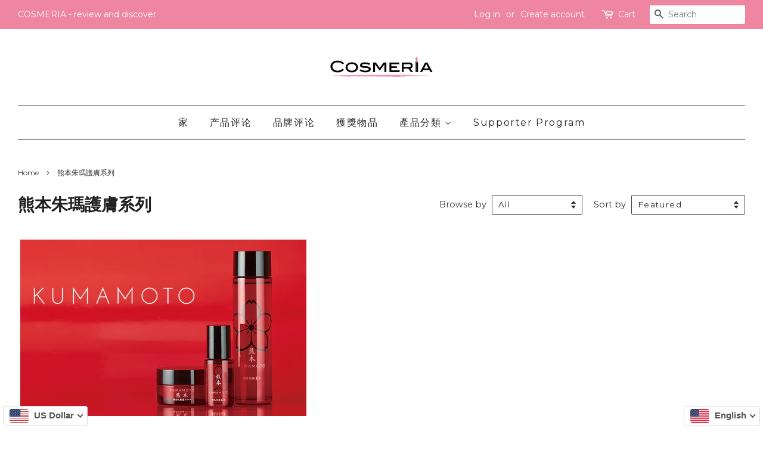

--- FILE ---
content_type: text/html; charset=utf-8
request_url: https://www.shopcosmeria.com/zh-tw/collections/my-care-kumamoto-series
body_size: 28401
content:

<!doctype html>
<!--[if lt IE 7]><html lang='en'    class="no-js lt-ie9 lt-ie8 lt-ie7" lang="en"> <![endif]-->
<!--[if IE 7]><html lang='en'    class="no-js lt-ie9 lt-ie8" lang="en"> <![endif]-->
<!--[if IE 8]><html lang='en'    class="no-js lt-ie9" lang="en"> <![endif]-->
<!--[if IE 9 ]><html lang='en'    class="ie9 no-js"> <![endif]-->
<!--[if (gt IE 9)|!(IE)]><!--> <html lang='en'    class="no-js"> <!--<![endif]-->
<head>
<!--LangShop-Assets-->
 <link rel="stylesheet" href="//www.shopcosmeria.com/cdn/shop/t/9/assets/LS_198881547.css?v=14855915626307581181541990835" media="none" onload="if( media !== 'all' ) media='all'"><noscript> <link rel="stylesheet" href="//www.shopcosmeria.com/cdn/shop/t/9/assets/LS_198881547.css?v=14855915626307581181541990835"></noscript> <script src="//www.shopcosmeria.com/cdn/shop/t/9/assets/LS_198881547.js?v=24749701139687930551541990837" type="text/javascript"></script> <script type="text/javascript"> (function(){ if( typeof LS === 'undefined' ) { return; } LS.template = "collection"; })()</script> <script src="https://www.shopcosmeria.com/index.js?view=ls_js&amp;cache=false" type="text/javascript"></script>
<!--/LangShop-Assets-->


  <!-- Basic page needs ================================================== -->
  <meta charset="utf-8">
  <meta http-equiv="X-UA-Compatible" content="IE=edge,chrome=1">

  

  <link rel="shortcut icon" href="//www.shopcosmeria.com/cdn/shop/files/Faveicon-01_32x32.png?v=1613523896" type="image/png" />
  

  <!-- Title and description ================================================== -->
  
<title>熊本朱瑪護膚系列 - COSMERIA - review and discover</title> <meta name="twitter:title" content="熊本朱瑪護膚系列 - COSMERIA - review and discover"> <meta property="og:title" content="熊本朱瑪護膚系列 - COSMERIA - review and discover">  <link rel="sitemap" type="application/xml" title="Sitemap" href="https://www.shopcosmeria.com/apps/langshop/sitemap.xml" />  <meta name='google' value='notranslate'> <meta name="twitter:card" content="summary"> <meta property="og:type" content="website">  <link rel="alternate" href="https://www.shopcosmeria.com/zh-tw/collections/my-care-kumamoto-series?ls=en&cache=false" hreflang="en" />  <link rel="alternate" href="https://www.shopcosmeria.com/zh-tw/collections/my-care-kumamoto-series?ls=zh-TW&cache=false" hreflang="zh-TW" />  <link rel="alternate" href="https://www.shopcosmeria.com/zh-tw/collections/my-care-kumamoto-series?ls=th&cache=false" hreflang="th" />  <link rel="alternate" href="https://www.shopcosmeria.com/zh-tw/collections/my-care-kumamoto-series?ls=vi&cache=false" hreflang="vi" />  <meta property="og:site_name" content="COSMERIA - review and discover"> <meta name="keywords" content="熊本朱瑪護膚系列"><meta name="description" content="  給目前遇到皮膚問題的人，如 乾燥，皺紋，沉悶 和 毛孔！ 這些症狀可能是因為你的皮膚缺乏營養，它需要健康。滋潤肌膚非常重要，但皮膚上的油質更重要。馬油輕盈而順利滲透。 馬油已經使用了很長時間，並以其對皮膚的好處而聞名。我們高度純化的馬油通過原始的純化技術，不使用化學合成的物質，可能會損害你的皮膚。 為什麼不給你的皮膚一個治療，現在與我們的3步熊本系列...不僅他們滋潤你的皮膚，它也修復和治癒任何損害你的皮膚。最好的結果來當你使用所有三個系列，向下滾動，看看為什麼！   3 個步驟   1. 洛蒂翁 引入一種溶液助推器，這是皮膚增強滲透所必需的。滋養油與馬胎盤提取物相結合，軟化和滋潤，同時使您的皮膚更具彈性。   2. 血清 用馬"> <meta property="og:description" content="  給目前遇到皮膚問題的人，如 乾燥，皺紋，沉悶 和 毛孔！ 這些症狀可能是因為你的皮膚缺乏營養，它需要健康。滋潤肌膚非常重要，但皮膚上的油質更重要。馬油輕盈而順利滲透。 馬油已經使用了很長時間，並以其對皮膚的好處而聞名。我們高度純化的馬油通過原始的純化技術，不使用化學合成的物質，可能會損害你的皮膚。 為什麼不給你的皮膚一個治療，現在與我們的3步熊本系列...不僅他們滋潤你的皮膚，它也修復和治癒任何損害你的皮膚。最好的結果來當你使用所有三個系列，向下滾動，看看為什麼！   3 個步驟   1. 洛蒂翁 引入一種溶液助推器，這是皮膚增強滲透所必需的。滋養油與馬胎盤提取物相結合，軟化和滋潤，同時使您的皮膚更具彈性。   2. 血清 用馬"> <meta name="twitter:description" content="  給目前遇到皮膚問題的人，如 乾燥，皺紋，沉悶 和 毛孔！ 這些症狀可能是因為你的皮膚缺乏營養，它需要健康。滋潤肌膚非常重要，但皮膚上的油質更重要。馬油輕盈而順利滲透。 馬油已經使用了很長時間，並以其對皮膚的好處而聞名。我們高度純化的馬油通過原始的純化技術，不使用化學合成的物質，可能會損害你的皮膚。 為什麼不給你的皮膚一個治療，現在與我們的3步熊本系列...不僅他們滋潤你的皮膚，它也修復和治癒任何損害你的皮膚。最好的結果來當你使用所有三個系列，向下滾動，看看為什麼！   3 個步驟   1. 洛蒂翁 引入一種溶液助推器，這是皮膚增強滲透所必需的。滋養油與馬胎盤提取物相結合，軟化和滋潤，同時使您的皮膚更具彈性。   2. 血清 用馬">

  

  <!-- Social meta ================================================== -->
  










  <!-- Helpers ================================================== -->
  
  <meta name="viewport" content="width=device-width,initial-scale=1">
  <meta name="theme-color" content="#ee86a1">

  <!-- CSS ================================================== -->
  <link href="//www.shopcosmeria.com/cdn/shop/t/9/assets/timber.scss.css?v=162490005886201839521707096963" rel="stylesheet" type="text/css" media="all" />
<!--   <link href="//www.shopcosmeria.com/cdn/shop/t/9/assets/foundation.min.css?v=76915926151454626321556371701" rel="stylesheet" type="text/css" media="all" /> -->
  <link href="//www.shopcosmeria.com/cdn/shop/t/9/assets/foundation-datepicker.min.css?v=111070704960534899551555937577" rel="stylesheet" type="text/css" media="all" />
  <link href="//www.shopcosmeria.com/cdn/shop/t/9/assets/theme.scss.css?v=89528770721618275791707096963" rel="stylesheet" type="text/css" media="all" />
  <link href="//ajax.googleapis.com/ajax/libs/jqueryui/1.10.3/themes/smoothness/jquery-ui.min.css" rel="stylesheet" type="text/css" media="all" />

  

  
  
  <link href="//fonts.googleapis.com/css?family=Montserrat:400,700" rel="stylesheet" type="text/css" media="all" />


  


  



  <script>
    window.theme = window.theme || {};

    var theme = {
      strings: {
        zoomClose: "Close (Esc)",
        zoomPrev: "Previous (Left arrow key)",
        zoomNext: "Next (Right arrow key)",
        addressError: "Error looking up that address",
        addressNoResults: "No results for that address",
        addressQueryLimit: "You have exceeded the Google API usage limit. Consider upgrading to a \u003ca href=\"https:\/\/developers.google.com\/maps\/premium\/usage-limits\"\u003ePremium Plan\u003c\/a\u003e.",
        authError: "There was a problem authenticating your Google Maps API Key."
      },
      settings: {
        // Adding some settings to allow the editor to update correctly when they are changed
        themeBgImage: false,
        customBgImage: '',
        enableWideLayout: true,
        typeAccentTransform: false,
        typeAccentSpacing: true,
        baseFontSize: '16px',
        headerBaseFontSize: '28px',
        accentFontSize: '16px'
      },
      variables: {
        mediaQueryMedium: 'screen and (max-width: 768px)',
        bpSmall: false
      },
      moneyFormat: "\u003cspan class=money\u003e${{amount}}\u003c\/span\u003e"
    }

    document.documentElement.className = document.documentElement.className.replace('no-js', 'supports-js');
  </script>

  <!-- Header hook for plugins ================================================== -->
  <!-- "snippets/buddha-megamenu-before.liquid" was not rendered, the associated app was uninstalled -->
  <!-- "snippets/buddha-megamenu.liquid" was not rendered, the associated app was uninstalled -->
  <script>window.performance && window.performance.mark && window.performance.mark('shopify.content_for_header.start');</script><meta name="google-site-verification" content="CTZIXHbZNd9Wq4G_T85kmSgTINNVwq6bbteHzGvKIRA">
<meta id="shopify-digital-wallet" name="shopify-digital-wallet" content="/22635793/digital_wallets/dialog">
<meta name="shopify-checkout-api-token" content="108405b3e54d5b63d1c9240c7cbfd6f8">
<meta id="in-context-paypal-metadata" data-shop-id="22635793" data-venmo-supported="false" data-environment="production" data-locale="en_US" data-paypal-v4="true" data-currency="USD">
<link rel="alternate" type="application/atom+xml" title="Feed" href="/zh-tw/collections/my-care-kumamoto-series.atom" />
<link rel="alternate" hreflang="x-default" href="https://www.shopcosmeria.com/collections/my-care-kumamoto-series">
<link rel="alternate" hreflang="en" href="https://www.shopcosmeria.com/collections/my-care-kumamoto-series">
<link rel="alternate" hreflang="zh-Hant" href="https://www.shopcosmeria.com/zh/collections/my-care-kumamoto-series">
<link rel="alternate" hreflang="zh-Hant-TW" href="https://www.shopcosmeria.com/zh-tw/collections/my-care-kumamoto-series">
<link rel="alternate" hreflang="zh-Hant-AD" href="https://www.shopcosmeria.com/zh/collections/my-care-kumamoto-series">
<link rel="alternate" hreflang="zh-Hant-AE" href="https://www.shopcosmeria.com/zh/collections/my-care-kumamoto-series">
<link rel="alternate" hreflang="zh-Hant-AF" href="https://www.shopcosmeria.com/zh/collections/my-care-kumamoto-series">
<link rel="alternate" hreflang="zh-Hant-AG" href="https://www.shopcosmeria.com/zh/collections/my-care-kumamoto-series">
<link rel="alternate" hreflang="zh-Hant-AI" href="https://www.shopcosmeria.com/zh/collections/my-care-kumamoto-series">
<link rel="alternate" hreflang="zh-Hant-AL" href="https://www.shopcosmeria.com/zh/collections/my-care-kumamoto-series">
<link rel="alternate" hreflang="zh-Hant-AM" href="https://www.shopcosmeria.com/zh/collections/my-care-kumamoto-series">
<link rel="alternate" hreflang="zh-Hant-AN" href="https://www.shopcosmeria.com/zh/collections/my-care-kumamoto-series">
<link rel="alternate" hreflang="zh-Hant-AO" href="https://www.shopcosmeria.com/zh/collections/my-care-kumamoto-series">
<link rel="alternate" hreflang="zh-Hant-AR" href="https://www.shopcosmeria.com/zh/collections/my-care-kumamoto-series">
<link rel="alternate" hreflang="zh-Hant-AT" href="https://www.shopcosmeria.com/zh/collections/my-care-kumamoto-series">
<link rel="alternate" hreflang="zh-Hant-AU" href="https://www.shopcosmeria.com/zh/collections/my-care-kumamoto-series">
<link rel="alternate" hreflang="zh-Hant-AW" href="https://www.shopcosmeria.com/zh/collections/my-care-kumamoto-series">
<link rel="alternate" hreflang="zh-Hant-AX" href="https://www.shopcosmeria.com/zh/collections/my-care-kumamoto-series">
<link rel="alternate" hreflang="zh-Hant-AZ" href="https://www.shopcosmeria.com/zh/collections/my-care-kumamoto-series">
<link rel="alternate" hreflang="zh-Hant-BA" href="https://www.shopcosmeria.com/zh/collections/my-care-kumamoto-series">
<link rel="alternate" hreflang="zh-Hant-BB" href="https://www.shopcosmeria.com/zh/collections/my-care-kumamoto-series">
<link rel="alternate" hreflang="zh-Hant-BD" href="https://www.shopcosmeria.com/zh/collections/my-care-kumamoto-series">
<link rel="alternate" hreflang="zh-Hant-BE" href="https://www.shopcosmeria.com/zh/collections/my-care-kumamoto-series">
<link rel="alternate" hreflang="zh-Hant-BF" href="https://www.shopcosmeria.com/zh/collections/my-care-kumamoto-series">
<link rel="alternate" hreflang="zh-Hant-BG" href="https://www.shopcosmeria.com/zh/collections/my-care-kumamoto-series">
<link rel="alternate" hreflang="zh-Hant-BH" href="https://www.shopcosmeria.com/zh/collections/my-care-kumamoto-series">
<link rel="alternate" hreflang="zh-Hant-BI" href="https://www.shopcosmeria.com/zh/collections/my-care-kumamoto-series">
<link rel="alternate" hreflang="zh-Hant-BJ" href="https://www.shopcosmeria.com/zh/collections/my-care-kumamoto-series">
<link rel="alternate" hreflang="zh-Hant-BL" href="https://www.shopcosmeria.com/zh/collections/my-care-kumamoto-series">
<link rel="alternate" hreflang="zh-Hant-BM" href="https://www.shopcosmeria.com/zh/collections/my-care-kumamoto-series">
<link rel="alternate" hreflang="zh-Hant-BN" href="https://www.shopcosmeria.com/zh/collections/my-care-kumamoto-series">
<link rel="alternate" hreflang="zh-Hant-BO" href="https://www.shopcosmeria.com/zh/collections/my-care-kumamoto-series">
<link rel="alternate" hreflang="zh-Hant-BQ" href="https://www.shopcosmeria.com/zh/collections/my-care-kumamoto-series">
<link rel="alternate" hreflang="zh-Hant-BR" href="https://www.shopcosmeria.com/zh/collections/my-care-kumamoto-series">
<link rel="alternate" hreflang="zh-Hant-BS" href="https://www.shopcosmeria.com/zh/collections/my-care-kumamoto-series">
<link rel="alternate" hreflang="zh-Hant-BT" href="https://www.shopcosmeria.com/zh/collections/my-care-kumamoto-series">
<link rel="alternate" hreflang="zh-Hant-BV" href="https://www.shopcosmeria.com/zh/collections/my-care-kumamoto-series">
<link rel="alternate" hreflang="zh-Hant-BW" href="https://www.shopcosmeria.com/zh/collections/my-care-kumamoto-series">
<link rel="alternate" hreflang="zh-Hant-BY" href="https://www.shopcosmeria.com/zh/collections/my-care-kumamoto-series">
<link rel="alternate" hreflang="zh-Hant-BZ" href="https://www.shopcosmeria.com/zh/collections/my-care-kumamoto-series">
<link rel="alternate" hreflang="zh-Hant-CA" href="https://www.shopcosmeria.com/zh/collections/my-care-kumamoto-series">
<link rel="alternate" hreflang="zh-Hant-CC" href="https://www.shopcosmeria.com/zh/collections/my-care-kumamoto-series">
<link rel="alternate" hreflang="zh-Hant-CD" href="https://www.shopcosmeria.com/zh/collections/my-care-kumamoto-series">
<link rel="alternate" hreflang="zh-Hant-CF" href="https://www.shopcosmeria.com/zh/collections/my-care-kumamoto-series">
<link rel="alternate" hreflang="zh-Hant-CG" href="https://www.shopcosmeria.com/zh/collections/my-care-kumamoto-series">
<link rel="alternate" hreflang="zh-Hant-CH" href="https://www.shopcosmeria.com/zh/collections/my-care-kumamoto-series">
<link rel="alternate" hreflang="zh-Hant-CI" href="https://www.shopcosmeria.com/zh/collections/my-care-kumamoto-series">
<link rel="alternate" hreflang="zh-Hant-CK" href="https://www.shopcosmeria.com/zh/collections/my-care-kumamoto-series">
<link rel="alternate" hreflang="zh-Hant-CL" href="https://www.shopcosmeria.com/zh/collections/my-care-kumamoto-series">
<link rel="alternate" hreflang="zh-Hant-CM" href="https://www.shopcosmeria.com/zh/collections/my-care-kumamoto-series">
<link rel="alternate" hreflang="zh-Hant-CN" href="https://www.shopcosmeria.com/zh/collections/my-care-kumamoto-series">
<link rel="alternate" hreflang="zh-Hant-CO" href="https://www.shopcosmeria.com/zh/collections/my-care-kumamoto-series">
<link rel="alternate" hreflang="zh-Hant-CR" href="https://www.shopcosmeria.com/zh/collections/my-care-kumamoto-series">
<link rel="alternate" hreflang="zh-Hant-CV" href="https://www.shopcosmeria.com/zh/collections/my-care-kumamoto-series">
<link rel="alternate" hreflang="zh-Hant-CW" href="https://www.shopcosmeria.com/zh/collections/my-care-kumamoto-series">
<link rel="alternate" hreflang="zh-Hant-CX" href="https://www.shopcosmeria.com/zh/collections/my-care-kumamoto-series">
<link rel="alternate" hreflang="zh-Hant-CY" href="https://www.shopcosmeria.com/zh/collections/my-care-kumamoto-series">
<link rel="alternate" hreflang="zh-Hant-CZ" href="https://www.shopcosmeria.com/zh/collections/my-care-kumamoto-series">
<link rel="alternate" hreflang="zh-Hant-DE" href="https://www.shopcosmeria.com/zh/collections/my-care-kumamoto-series">
<link rel="alternate" hreflang="zh-Hant-DJ" href="https://www.shopcosmeria.com/zh/collections/my-care-kumamoto-series">
<link rel="alternate" hreflang="zh-Hant-DK" href="https://www.shopcosmeria.com/zh/collections/my-care-kumamoto-series">
<link rel="alternate" hreflang="zh-Hant-DM" href="https://www.shopcosmeria.com/zh/collections/my-care-kumamoto-series">
<link rel="alternate" hreflang="zh-Hant-DO" href="https://www.shopcosmeria.com/zh/collections/my-care-kumamoto-series">
<link rel="alternate" hreflang="zh-Hant-DZ" href="https://www.shopcosmeria.com/zh/collections/my-care-kumamoto-series">
<link rel="alternate" hreflang="zh-Hant-EC" href="https://www.shopcosmeria.com/zh/collections/my-care-kumamoto-series">
<link rel="alternate" hreflang="zh-Hant-EE" href="https://www.shopcosmeria.com/zh/collections/my-care-kumamoto-series">
<link rel="alternate" hreflang="zh-Hant-EG" href="https://www.shopcosmeria.com/zh/collections/my-care-kumamoto-series">
<link rel="alternate" hreflang="zh-Hant-EH" href="https://www.shopcosmeria.com/zh/collections/my-care-kumamoto-series">
<link rel="alternate" hreflang="zh-Hant-ER" href="https://www.shopcosmeria.com/zh/collections/my-care-kumamoto-series">
<link rel="alternate" hreflang="zh-Hant-ES" href="https://www.shopcosmeria.com/zh/collections/my-care-kumamoto-series">
<link rel="alternate" hreflang="zh-Hant-ET" href="https://www.shopcosmeria.com/zh/collections/my-care-kumamoto-series">
<link rel="alternate" hreflang="zh-Hant-FI" href="https://www.shopcosmeria.com/zh/collections/my-care-kumamoto-series">
<link rel="alternate" hreflang="zh-Hant-FJ" href="https://www.shopcosmeria.com/zh/collections/my-care-kumamoto-series">
<link rel="alternate" hreflang="zh-Hant-FK" href="https://www.shopcosmeria.com/zh/collections/my-care-kumamoto-series">
<link rel="alternate" hreflang="zh-Hant-FO" href="https://www.shopcosmeria.com/zh/collections/my-care-kumamoto-series">
<link rel="alternate" hreflang="zh-Hant-FR" href="https://www.shopcosmeria.com/zh/collections/my-care-kumamoto-series">
<link rel="alternate" hreflang="zh-Hant-GA" href="https://www.shopcosmeria.com/zh/collections/my-care-kumamoto-series">
<link rel="alternate" hreflang="zh-Hant-GB" href="https://www.shopcosmeria.com/zh/collections/my-care-kumamoto-series">
<link rel="alternate" hreflang="zh-Hant-GD" href="https://www.shopcosmeria.com/zh/collections/my-care-kumamoto-series">
<link rel="alternate" hreflang="zh-Hant-GE" href="https://www.shopcosmeria.com/zh/collections/my-care-kumamoto-series">
<link rel="alternate" hreflang="zh-Hant-GF" href="https://www.shopcosmeria.com/zh/collections/my-care-kumamoto-series">
<link rel="alternate" hreflang="zh-Hant-GG" href="https://www.shopcosmeria.com/zh/collections/my-care-kumamoto-series">
<link rel="alternate" hreflang="zh-Hant-GH" href="https://www.shopcosmeria.com/zh/collections/my-care-kumamoto-series">
<link rel="alternate" hreflang="zh-Hant-GI" href="https://www.shopcosmeria.com/zh/collections/my-care-kumamoto-series">
<link rel="alternate" hreflang="zh-Hant-GL" href="https://www.shopcosmeria.com/zh/collections/my-care-kumamoto-series">
<link rel="alternate" hreflang="zh-Hant-GM" href="https://www.shopcosmeria.com/zh/collections/my-care-kumamoto-series">
<link rel="alternate" hreflang="zh-Hant-GN" href="https://www.shopcosmeria.com/zh/collections/my-care-kumamoto-series">
<link rel="alternate" hreflang="zh-Hant-GP" href="https://www.shopcosmeria.com/zh/collections/my-care-kumamoto-series">
<link rel="alternate" hreflang="zh-Hant-GQ" href="https://www.shopcosmeria.com/zh/collections/my-care-kumamoto-series">
<link rel="alternate" hreflang="zh-Hant-GR" href="https://www.shopcosmeria.com/zh/collections/my-care-kumamoto-series">
<link rel="alternate" hreflang="zh-Hant-GS" href="https://www.shopcosmeria.com/zh/collections/my-care-kumamoto-series">
<link rel="alternate" hreflang="zh-Hant-GT" href="https://www.shopcosmeria.com/zh/collections/my-care-kumamoto-series">
<link rel="alternate" hreflang="zh-Hant-GW" href="https://www.shopcosmeria.com/zh/collections/my-care-kumamoto-series">
<link rel="alternate" hreflang="zh-Hant-GY" href="https://www.shopcosmeria.com/zh/collections/my-care-kumamoto-series">
<link rel="alternate" hreflang="zh-Hant-HK" href="https://www.shopcosmeria.com/zh/collections/my-care-kumamoto-series">
<link rel="alternate" hreflang="zh-Hant-HM" href="https://www.shopcosmeria.com/zh/collections/my-care-kumamoto-series">
<link rel="alternate" hreflang="zh-Hant-HN" href="https://www.shopcosmeria.com/zh/collections/my-care-kumamoto-series">
<link rel="alternate" hreflang="zh-Hant-HR" href="https://www.shopcosmeria.com/zh/collections/my-care-kumamoto-series">
<link rel="alternate" hreflang="zh-Hant-HT" href="https://www.shopcosmeria.com/zh/collections/my-care-kumamoto-series">
<link rel="alternate" hreflang="zh-Hant-HU" href="https://www.shopcosmeria.com/zh/collections/my-care-kumamoto-series">
<link rel="alternate" hreflang="zh-Hant-ID" href="https://www.shopcosmeria.com/zh/collections/my-care-kumamoto-series">
<link rel="alternate" hreflang="zh-Hant-IE" href="https://www.shopcosmeria.com/zh/collections/my-care-kumamoto-series">
<link rel="alternate" hreflang="zh-Hant-IL" href="https://www.shopcosmeria.com/zh/collections/my-care-kumamoto-series">
<link rel="alternate" hreflang="zh-Hant-IM" href="https://www.shopcosmeria.com/zh/collections/my-care-kumamoto-series">
<link rel="alternate" hreflang="zh-Hant-IN" href="https://www.shopcosmeria.com/zh/collections/my-care-kumamoto-series">
<link rel="alternate" hreflang="zh-Hant-IO" href="https://www.shopcosmeria.com/zh/collections/my-care-kumamoto-series">
<link rel="alternate" hreflang="zh-Hant-IQ" href="https://www.shopcosmeria.com/zh/collections/my-care-kumamoto-series">
<link rel="alternate" hreflang="zh-Hant-IS" href="https://www.shopcosmeria.com/zh/collections/my-care-kumamoto-series">
<link rel="alternate" hreflang="zh-Hant-IT" href="https://www.shopcosmeria.com/zh/collections/my-care-kumamoto-series">
<link rel="alternate" hreflang="zh-Hant-JE" href="https://www.shopcosmeria.com/zh/collections/my-care-kumamoto-series">
<link rel="alternate" hreflang="zh-Hant-JM" href="https://www.shopcosmeria.com/zh/collections/my-care-kumamoto-series">
<link rel="alternate" hreflang="zh-Hant-JO" href="https://www.shopcosmeria.com/zh/collections/my-care-kumamoto-series">
<link rel="alternate" hreflang="zh-Hant-JP" href="https://www.shopcosmeria.com/zh/collections/my-care-kumamoto-series">
<link rel="alternate" hreflang="zh-Hant-KE" href="https://www.shopcosmeria.com/zh/collections/my-care-kumamoto-series">
<link rel="alternate" hreflang="zh-Hant-KG" href="https://www.shopcosmeria.com/zh/collections/my-care-kumamoto-series">
<link rel="alternate" hreflang="zh-Hant-KH" href="https://www.shopcosmeria.com/zh/collections/my-care-kumamoto-series">
<link rel="alternate" hreflang="zh-Hant-KI" href="https://www.shopcosmeria.com/zh/collections/my-care-kumamoto-series">
<link rel="alternate" hreflang="zh-Hant-KM" href="https://www.shopcosmeria.com/zh/collections/my-care-kumamoto-series">
<link rel="alternate" hreflang="zh-Hant-KN" href="https://www.shopcosmeria.com/zh/collections/my-care-kumamoto-series">
<link rel="alternate" hreflang="zh-Hant-KR" href="https://www.shopcosmeria.com/zh/collections/my-care-kumamoto-series">
<link rel="alternate" hreflang="zh-Hant-KW" href="https://www.shopcosmeria.com/zh/collections/my-care-kumamoto-series">
<link rel="alternate" hreflang="zh-Hant-KY" href="https://www.shopcosmeria.com/zh/collections/my-care-kumamoto-series">
<link rel="alternate" hreflang="zh-Hant-KZ" href="https://www.shopcosmeria.com/zh/collections/my-care-kumamoto-series">
<link rel="alternate" hreflang="zh-Hant-LA" href="https://www.shopcosmeria.com/zh/collections/my-care-kumamoto-series">
<link rel="alternate" hreflang="zh-Hant-LB" href="https://www.shopcosmeria.com/zh/collections/my-care-kumamoto-series">
<link rel="alternate" hreflang="zh-Hant-LC" href="https://www.shopcosmeria.com/zh/collections/my-care-kumamoto-series">
<link rel="alternate" hreflang="zh-Hant-LI" href="https://www.shopcosmeria.com/zh/collections/my-care-kumamoto-series">
<link rel="alternate" hreflang="zh-Hant-LK" href="https://www.shopcosmeria.com/zh/collections/my-care-kumamoto-series">
<link rel="alternate" hreflang="zh-Hant-LR" href="https://www.shopcosmeria.com/zh/collections/my-care-kumamoto-series">
<link rel="alternate" hreflang="zh-Hant-LS" href="https://www.shopcosmeria.com/zh/collections/my-care-kumamoto-series">
<link rel="alternate" hreflang="zh-Hant-LT" href="https://www.shopcosmeria.com/zh/collections/my-care-kumamoto-series">
<link rel="alternate" hreflang="zh-Hant-LU" href="https://www.shopcosmeria.com/zh/collections/my-care-kumamoto-series">
<link rel="alternate" hreflang="zh-Hant-LV" href="https://www.shopcosmeria.com/zh/collections/my-care-kumamoto-series">
<link rel="alternate" hreflang="zh-Hant-LY" href="https://www.shopcosmeria.com/zh/collections/my-care-kumamoto-series">
<link rel="alternate" hreflang="zh-Hant-MA" href="https://www.shopcosmeria.com/zh/collections/my-care-kumamoto-series">
<link rel="alternate" hreflang="zh-Hant-MC" href="https://www.shopcosmeria.com/zh/collections/my-care-kumamoto-series">
<link rel="alternate" hreflang="zh-Hant-MD" href="https://www.shopcosmeria.com/zh/collections/my-care-kumamoto-series">
<link rel="alternate" hreflang="zh-Hant-ME" href="https://www.shopcosmeria.com/zh/collections/my-care-kumamoto-series">
<link rel="alternate" hreflang="zh-Hant-MF" href="https://www.shopcosmeria.com/zh/collections/my-care-kumamoto-series">
<link rel="alternate" hreflang="zh-Hant-MG" href="https://www.shopcosmeria.com/zh/collections/my-care-kumamoto-series">
<link rel="alternate" hreflang="zh-Hant-MK" href="https://www.shopcosmeria.com/zh/collections/my-care-kumamoto-series">
<link rel="alternate" hreflang="zh-Hant-ML" href="https://www.shopcosmeria.com/zh/collections/my-care-kumamoto-series">
<link rel="alternate" hreflang="zh-Hant-MM" href="https://www.shopcosmeria.com/zh/collections/my-care-kumamoto-series">
<link rel="alternate" hreflang="zh-Hant-MN" href="https://www.shopcosmeria.com/zh/collections/my-care-kumamoto-series">
<link rel="alternate" hreflang="zh-Hant-MO" href="https://www.shopcosmeria.com/zh/collections/my-care-kumamoto-series">
<link rel="alternate" hreflang="zh-Hant-MQ" href="https://www.shopcosmeria.com/zh/collections/my-care-kumamoto-series">
<link rel="alternate" hreflang="zh-Hant-MR" href="https://www.shopcosmeria.com/zh/collections/my-care-kumamoto-series">
<link rel="alternate" hreflang="zh-Hant-MS" href="https://www.shopcosmeria.com/zh/collections/my-care-kumamoto-series">
<link rel="alternate" hreflang="zh-Hant-MT" href="https://www.shopcosmeria.com/zh/collections/my-care-kumamoto-series">
<link rel="alternate" hreflang="zh-Hant-MU" href="https://www.shopcosmeria.com/zh/collections/my-care-kumamoto-series">
<link rel="alternate" hreflang="zh-Hant-MV" href="https://www.shopcosmeria.com/zh/collections/my-care-kumamoto-series">
<link rel="alternate" hreflang="zh-Hant-MW" href="https://www.shopcosmeria.com/zh/collections/my-care-kumamoto-series">
<link rel="alternate" hreflang="zh-Hant-MX" href="https://www.shopcosmeria.com/zh/collections/my-care-kumamoto-series">
<link rel="alternate" hreflang="zh-Hant-MY" href="https://www.shopcosmeria.com/zh/collections/my-care-kumamoto-series">
<link rel="alternate" hreflang="zh-Hant-MZ" href="https://www.shopcosmeria.com/zh/collections/my-care-kumamoto-series">
<link rel="alternate" hreflang="zh-Hant-NA" href="https://www.shopcosmeria.com/zh/collections/my-care-kumamoto-series">
<link rel="alternate" hreflang="zh-Hant-NC" href="https://www.shopcosmeria.com/zh/collections/my-care-kumamoto-series">
<link rel="alternate" hreflang="zh-Hant-NE" href="https://www.shopcosmeria.com/zh/collections/my-care-kumamoto-series">
<link rel="alternate" hreflang="zh-Hant-NF" href="https://www.shopcosmeria.com/zh/collections/my-care-kumamoto-series">
<link rel="alternate" hreflang="zh-Hant-NG" href="https://www.shopcosmeria.com/zh/collections/my-care-kumamoto-series">
<link rel="alternate" hreflang="zh-Hant-NI" href="https://www.shopcosmeria.com/zh/collections/my-care-kumamoto-series">
<link rel="alternate" hreflang="zh-Hant-NL" href="https://www.shopcosmeria.com/zh/collections/my-care-kumamoto-series">
<link rel="alternate" hreflang="zh-Hant-NO" href="https://www.shopcosmeria.com/zh/collections/my-care-kumamoto-series">
<link rel="alternate" hreflang="zh-Hant-NP" href="https://www.shopcosmeria.com/zh/collections/my-care-kumamoto-series">
<link rel="alternate" hreflang="zh-Hant-NR" href="https://www.shopcosmeria.com/zh/collections/my-care-kumamoto-series">
<link rel="alternate" hreflang="zh-Hant-NU" href="https://www.shopcosmeria.com/zh/collections/my-care-kumamoto-series">
<link rel="alternate" hreflang="zh-Hant-NZ" href="https://www.shopcosmeria.com/zh/collections/my-care-kumamoto-series">
<link rel="alternate" hreflang="zh-Hant-OM" href="https://www.shopcosmeria.com/zh/collections/my-care-kumamoto-series">
<link rel="alternate" hreflang="zh-Hant-PA" href="https://www.shopcosmeria.com/zh/collections/my-care-kumamoto-series">
<link rel="alternate" hreflang="zh-Hant-PE" href="https://www.shopcosmeria.com/zh/collections/my-care-kumamoto-series">
<link rel="alternate" hreflang="zh-Hant-PF" href="https://www.shopcosmeria.com/zh/collections/my-care-kumamoto-series">
<link rel="alternate" hreflang="zh-Hant-PG" href="https://www.shopcosmeria.com/zh/collections/my-care-kumamoto-series">
<link rel="alternate" hreflang="zh-Hant-PH" href="https://www.shopcosmeria.com/zh/collections/my-care-kumamoto-series">
<link rel="alternate" hreflang="zh-Hant-PK" href="https://www.shopcosmeria.com/zh/collections/my-care-kumamoto-series">
<link rel="alternate" hreflang="zh-Hant-PL" href="https://www.shopcosmeria.com/zh/collections/my-care-kumamoto-series">
<link rel="alternate" hreflang="zh-Hant-PM" href="https://www.shopcosmeria.com/zh/collections/my-care-kumamoto-series">
<link rel="alternate" hreflang="zh-Hant-PN" href="https://www.shopcosmeria.com/zh/collections/my-care-kumamoto-series">
<link rel="alternate" hreflang="zh-Hant-PS" href="https://www.shopcosmeria.com/zh/collections/my-care-kumamoto-series">
<link rel="alternate" hreflang="zh-Hant-PT" href="https://www.shopcosmeria.com/zh/collections/my-care-kumamoto-series">
<link rel="alternate" hreflang="zh-Hant-PY" href="https://www.shopcosmeria.com/zh/collections/my-care-kumamoto-series">
<link rel="alternate" hreflang="zh-Hant-QA" href="https://www.shopcosmeria.com/zh/collections/my-care-kumamoto-series">
<link rel="alternate" hreflang="zh-Hant-RE" href="https://www.shopcosmeria.com/zh/collections/my-care-kumamoto-series">
<link rel="alternate" hreflang="zh-Hant-RO" href="https://www.shopcosmeria.com/zh/collections/my-care-kumamoto-series">
<link rel="alternate" hreflang="zh-Hant-RS" href="https://www.shopcosmeria.com/zh/collections/my-care-kumamoto-series">
<link rel="alternate" hreflang="zh-Hant-RU" href="https://www.shopcosmeria.com/zh/collections/my-care-kumamoto-series">
<link rel="alternate" hreflang="zh-Hant-RW" href="https://www.shopcosmeria.com/zh/collections/my-care-kumamoto-series">
<link rel="alternate" hreflang="zh-Hant-SA" href="https://www.shopcosmeria.com/zh/collections/my-care-kumamoto-series">
<link rel="alternate" hreflang="zh-Hant-SB" href="https://www.shopcosmeria.com/zh/collections/my-care-kumamoto-series">
<link rel="alternate" hreflang="zh-Hant-SC" href="https://www.shopcosmeria.com/zh/collections/my-care-kumamoto-series">
<link rel="alternate" hreflang="zh-Hant-SD" href="https://www.shopcosmeria.com/zh/collections/my-care-kumamoto-series">
<link rel="alternate" hreflang="zh-Hant-SE" href="https://www.shopcosmeria.com/zh/collections/my-care-kumamoto-series">
<link rel="alternate" hreflang="zh-Hant-SG" href="https://www.shopcosmeria.com/zh/collections/my-care-kumamoto-series">
<link rel="alternate" hreflang="zh-Hant-SH" href="https://www.shopcosmeria.com/zh/collections/my-care-kumamoto-series">
<link rel="alternate" hreflang="zh-Hant-SI" href="https://www.shopcosmeria.com/zh/collections/my-care-kumamoto-series">
<link rel="alternate" hreflang="zh-Hant-SJ" href="https://www.shopcosmeria.com/zh/collections/my-care-kumamoto-series">
<link rel="alternate" hreflang="zh-Hant-SK" href="https://www.shopcosmeria.com/zh/collections/my-care-kumamoto-series">
<link rel="alternate" hreflang="zh-Hant-SL" href="https://www.shopcosmeria.com/zh/collections/my-care-kumamoto-series">
<link rel="alternate" hreflang="zh-Hant-SM" href="https://www.shopcosmeria.com/zh/collections/my-care-kumamoto-series">
<link rel="alternate" hreflang="zh-Hant-SN" href="https://www.shopcosmeria.com/zh/collections/my-care-kumamoto-series">
<link rel="alternate" hreflang="zh-Hant-SO" href="https://www.shopcosmeria.com/zh/collections/my-care-kumamoto-series">
<link rel="alternate" hreflang="zh-Hant-SR" href="https://www.shopcosmeria.com/zh/collections/my-care-kumamoto-series">
<link rel="alternate" hreflang="zh-Hant-SS" href="https://www.shopcosmeria.com/zh/collections/my-care-kumamoto-series">
<link rel="alternate" hreflang="zh-Hant-ST" href="https://www.shopcosmeria.com/zh/collections/my-care-kumamoto-series">
<link rel="alternate" hreflang="zh-Hant-SV" href="https://www.shopcosmeria.com/zh/collections/my-care-kumamoto-series">
<link rel="alternate" hreflang="zh-Hant-SX" href="https://www.shopcosmeria.com/zh/collections/my-care-kumamoto-series">
<link rel="alternate" hreflang="zh-Hant-SZ" href="https://www.shopcosmeria.com/zh/collections/my-care-kumamoto-series">
<link rel="alternate" hreflang="zh-Hant-TC" href="https://www.shopcosmeria.com/zh/collections/my-care-kumamoto-series">
<link rel="alternate" hreflang="zh-Hant-TD" href="https://www.shopcosmeria.com/zh/collections/my-care-kumamoto-series">
<link rel="alternate" hreflang="zh-Hant-TF" href="https://www.shopcosmeria.com/zh/collections/my-care-kumamoto-series">
<link rel="alternate" hreflang="zh-Hant-TG" href="https://www.shopcosmeria.com/zh/collections/my-care-kumamoto-series">
<link rel="alternate" hreflang="zh-Hant-TH" href="https://www.shopcosmeria.com/zh/collections/my-care-kumamoto-series">
<link rel="alternate" hreflang="zh-Hant-TJ" href="https://www.shopcosmeria.com/zh/collections/my-care-kumamoto-series">
<link rel="alternate" hreflang="zh-Hant-TK" href="https://www.shopcosmeria.com/zh/collections/my-care-kumamoto-series">
<link rel="alternate" hreflang="zh-Hant-TL" href="https://www.shopcosmeria.com/zh/collections/my-care-kumamoto-series">
<link rel="alternate" hreflang="zh-Hant-TM" href="https://www.shopcosmeria.com/zh/collections/my-care-kumamoto-series">
<link rel="alternate" hreflang="zh-Hant-TN" href="https://www.shopcosmeria.com/zh/collections/my-care-kumamoto-series">
<link rel="alternate" hreflang="zh-Hant-TO" href="https://www.shopcosmeria.com/zh/collections/my-care-kumamoto-series">
<link rel="alternate" hreflang="zh-Hant-TR" href="https://www.shopcosmeria.com/zh/collections/my-care-kumamoto-series">
<link rel="alternate" hreflang="zh-Hant-TT" href="https://www.shopcosmeria.com/zh/collections/my-care-kumamoto-series">
<link rel="alternate" hreflang="zh-Hant-TV" href="https://www.shopcosmeria.com/zh/collections/my-care-kumamoto-series">
<link rel="alternate" hreflang="zh-Hant-TZ" href="https://www.shopcosmeria.com/zh/collections/my-care-kumamoto-series">
<link rel="alternate" hreflang="zh-Hant-UA" href="https://www.shopcosmeria.com/zh/collections/my-care-kumamoto-series">
<link rel="alternate" hreflang="zh-Hant-UG" href="https://www.shopcosmeria.com/zh/collections/my-care-kumamoto-series">
<link rel="alternate" hreflang="zh-Hant-UM" href="https://www.shopcosmeria.com/zh/collections/my-care-kumamoto-series">
<link rel="alternate" hreflang="zh-Hant-US" href="https://www.shopcosmeria.com/zh/collections/my-care-kumamoto-series">
<link rel="alternate" hreflang="zh-Hant-UY" href="https://www.shopcosmeria.com/zh/collections/my-care-kumamoto-series">
<link rel="alternate" hreflang="zh-Hant-UZ" href="https://www.shopcosmeria.com/zh/collections/my-care-kumamoto-series">
<link rel="alternate" hreflang="zh-Hant-VA" href="https://www.shopcosmeria.com/zh/collections/my-care-kumamoto-series">
<link rel="alternate" hreflang="zh-Hant-VC" href="https://www.shopcosmeria.com/zh/collections/my-care-kumamoto-series">
<link rel="alternate" hreflang="zh-Hant-VE" href="https://www.shopcosmeria.com/zh/collections/my-care-kumamoto-series">
<link rel="alternate" hreflang="zh-Hant-VG" href="https://www.shopcosmeria.com/zh/collections/my-care-kumamoto-series">
<link rel="alternate" hreflang="zh-Hant-VN" href="https://www.shopcosmeria.com/zh/collections/my-care-kumamoto-series">
<link rel="alternate" hreflang="zh-Hant-VU" href="https://www.shopcosmeria.com/zh/collections/my-care-kumamoto-series">
<link rel="alternate" hreflang="zh-Hant-WF" href="https://www.shopcosmeria.com/zh/collections/my-care-kumamoto-series">
<link rel="alternate" hreflang="zh-Hant-WS" href="https://www.shopcosmeria.com/zh/collections/my-care-kumamoto-series">
<link rel="alternate" hreflang="zh-Hant-XK" href="https://www.shopcosmeria.com/zh/collections/my-care-kumamoto-series">
<link rel="alternate" hreflang="zh-Hant-YE" href="https://www.shopcosmeria.com/zh/collections/my-care-kumamoto-series">
<link rel="alternate" hreflang="zh-Hant-YT" href="https://www.shopcosmeria.com/zh/collections/my-care-kumamoto-series">
<link rel="alternate" hreflang="zh-Hant-ZA" href="https://www.shopcosmeria.com/zh/collections/my-care-kumamoto-series">
<link rel="alternate" hreflang="zh-Hant-ZM" href="https://www.shopcosmeria.com/zh/collections/my-care-kumamoto-series">
<link rel="alternate" hreflang="zh-Hant-ZW" href="https://www.shopcosmeria.com/zh/collections/my-care-kumamoto-series">
<link rel="alternate" type="application/json+oembed" href="https://www.shopcosmeria.com/zh-tw/collections/my-care-kumamoto-series.oembed">
<script async="async" src="/checkouts/internal/preloads.js?locale=zh-TW"></script>
<script id="shopify-features" type="application/json">{"accessToken":"108405b3e54d5b63d1c9240c7cbfd6f8","betas":["rich-media-storefront-analytics"],"domain":"www.shopcosmeria.com","predictiveSearch":true,"shopId":22635793,"locale":"zh-tw"}</script>
<script>var Shopify = Shopify || {};
Shopify.shop = "cosmeria.myshopify.com";
Shopify.locale = "zh-TW";
Shopify.currency = {"active":"USD","rate":"1.0"};
Shopify.country = "TW";
Shopify.theme = {"name":"LS #198881547 (12-11-2018 11:47)","id":37268029474,"schema_name":"Minimal","schema_version":"3.5.2","theme_store_id":null,"role":"main"};
Shopify.theme.handle = "null";
Shopify.theme.style = {"id":null,"handle":null};
Shopify.cdnHost = "www.shopcosmeria.com/cdn";
Shopify.routes = Shopify.routes || {};
Shopify.routes.root = "/zh-tw/";</script>
<script type="module">!function(o){(o.Shopify=o.Shopify||{}).modules=!0}(window);</script>
<script>!function(o){function n(){var o=[];function n(){o.push(Array.prototype.slice.apply(arguments))}return n.q=o,n}var t=o.Shopify=o.Shopify||{};t.loadFeatures=n(),t.autoloadFeatures=n()}(window);</script>
<script id="shop-js-analytics" type="application/json">{"pageType":"collection"}</script>
<script defer="defer" async type="module" src="//www.shopcosmeria.com/cdn/shopifycloud/shop-js/modules/v2/client.init-shop-cart-sync_BTBdQnDM.zh-TW.esm.js"></script>
<script defer="defer" async type="module" src="//www.shopcosmeria.com/cdn/shopifycloud/shop-js/modules/v2/chunk.common_ChTwy-Sr.esm.js"></script>
<script type="module">
  await import("//www.shopcosmeria.com/cdn/shopifycloud/shop-js/modules/v2/client.init-shop-cart-sync_BTBdQnDM.zh-TW.esm.js");
await import("//www.shopcosmeria.com/cdn/shopifycloud/shop-js/modules/v2/chunk.common_ChTwy-Sr.esm.js");

  window.Shopify.SignInWithShop?.initShopCartSync?.({"fedCMEnabled":true,"windoidEnabled":true});

</script>
<script>(function() {
  var isLoaded = false;
  function asyncLoad() {
    if (isLoaded) return;
    isLoaded = true;
    var urls = ["\/\/d1liekpayvooaz.cloudfront.net\/apps\/customizery\/customizery.js?shop=cosmeria.myshopify.com","https:\/\/instafeed.nfcube.com\/cdn\/f648a59213ba68d256205abe5c5056df.js?shop=cosmeria.myshopify.com","\/\/social-login.oxiapps.com\/api\/init?vt=928350\u0026shop=cosmeria.myshopify.com","\/\/cdn.shopify.com\/proxy\/d9f57b7435c019cdff935aaa297e492e01d4da114c1ec7fcf7aee1ef0082a2d9\/api.goaffpro.com\/loader.js?shop=cosmeria.myshopify.com\u0026sp-cache-control=cHVibGljLCBtYXgtYWdlPTkwMA","https:\/\/cdn.langshop.app\/buckets\/app\/libs\/storefront\/sdk.js?release=2.16.1+1806\u0026proxy_prefix=\/apps\/langshop\u0026shop=cosmeria.myshopify.com"];
    for (var i = 0; i < urls.length; i++) {
      var s = document.createElement('script');
      s.type = 'text/javascript';
      s.async = true;
      s.src = urls[i];
      var x = document.getElementsByTagName('script')[0];
      x.parentNode.insertBefore(s, x);
    }
  };
  if(window.attachEvent) {
    window.attachEvent('onload', asyncLoad);
  } else {
    window.addEventListener('load', asyncLoad, false);
  }
})();</script>
<script id="__st">var __st={"a":22635793,"offset":32400,"reqid":"5f99c83e-9aed-44c9-8278-b73b7f4b1879-1768934503","pageurl":"www.shopcosmeria.com\/zh-tw\/collections\/my-care-kumamoto-series","u":"1b5df972cee6","p":"collection","rtyp":"collection","rid":3067117579};</script>
<script>window.ShopifyPaypalV4VisibilityTracking = true;</script>
<script id="captcha-bootstrap">!function(){'use strict';const t='contact',e='account',n='new_comment',o=[[t,t],['blogs',n],['comments',n],[t,'customer']],c=[[e,'customer_login'],[e,'guest_login'],[e,'recover_customer_password'],[e,'create_customer']],r=t=>t.map((([t,e])=>`form[action*='/${t}']:not([data-nocaptcha='true']) input[name='form_type'][value='${e}']`)).join(','),a=t=>()=>t?[...document.querySelectorAll(t)].map((t=>t.form)):[];function s(){const t=[...o],e=r(t);return a(e)}const i='password',u='form_key',d=['recaptcha-v3-token','g-recaptcha-response','h-captcha-response',i],f=()=>{try{return window.sessionStorage}catch{return}},m='__shopify_v',_=t=>t.elements[u];function p(t,e,n=!1){try{const o=window.sessionStorage,c=JSON.parse(o.getItem(e)),{data:r}=function(t){const{data:e,action:n}=t;return t[m]||n?{data:e,action:n}:{data:t,action:n}}(c);for(const[e,n]of Object.entries(r))t.elements[e]&&(t.elements[e].value=n);n&&o.removeItem(e)}catch(o){console.error('form repopulation failed',{error:o})}}const l='form_type',E='cptcha';function T(t){t.dataset[E]=!0}const w=window,h=w.document,L='Shopify',v='ce_forms',y='captcha';let A=!1;((t,e)=>{const n=(g='f06e6c50-85a8-45c8-87d0-21a2b65856fe',I='https://cdn.shopify.com/shopifycloud/storefront-forms-hcaptcha/ce_storefront_forms_captcha_hcaptcha.v1.5.2.iife.js',D={infoText:'已受到 hCaptcha 保護',privacyText:'隱私',termsText:'條款'},(t,e,n)=>{const o=w[L][v],c=o.bindForm;if(c)return c(t,g,e,D).then(n);var r;o.q.push([[t,g,e,D],n]),r=I,A||(h.body.append(Object.assign(h.createElement('script'),{id:'captcha-provider',async:!0,src:r})),A=!0)});var g,I,D;w[L]=w[L]||{},w[L][v]=w[L][v]||{},w[L][v].q=[],w[L][y]=w[L][y]||{},w[L][y].protect=function(t,e){n(t,void 0,e),T(t)},Object.freeze(w[L][y]),function(t,e,n,w,h,L){const[v,y,A,g]=function(t,e,n){const i=e?o:[],u=t?c:[],d=[...i,...u],f=r(d),m=r(i),_=r(d.filter((([t,e])=>n.includes(e))));return[a(f),a(m),a(_),s()]}(w,h,L),I=t=>{const e=t.target;return e instanceof HTMLFormElement?e:e&&e.form},D=t=>v().includes(t);t.addEventListener('submit',(t=>{const e=I(t);if(!e)return;const n=D(e)&&!e.dataset.hcaptchaBound&&!e.dataset.recaptchaBound,o=_(e),c=g().includes(e)&&(!o||!o.value);(n||c)&&t.preventDefault(),c&&!n&&(function(t){try{if(!f())return;!function(t){const e=f();if(!e)return;const n=_(t);if(!n)return;const o=n.value;o&&e.removeItem(o)}(t);const e=Array.from(Array(32),(()=>Math.random().toString(36)[2])).join('');!function(t,e){_(t)||t.append(Object.assign(document.createElement('input'),{type:'hidden',name:u})),t.elements[u].value=e}(t,e),function(t,e){const n=f();if(!n)return;const o=[...t.querySelectorAll(`input[type='${i}']`)].map((({name:t})=>t)),c=[...d,...o],r={};for(const[a,s]of new FormData(t).entries())c.includes(a)||(r[a]=s);n.setItem(e,JSON.stringify({[m]:1,action:t.action,data:r}))}(t,e)}catch(e){console.error('failed to persist form',e)}}(e),e.submit())}));const S=(t,e)=>{t&&!t.dataset[E]&&(n(t,e.some((e=>e===t))),T(t))};for(const o of['focusin','change'])t.addEventListener(o,(t=>{const e=I(t);D(e)&&S(e,y())}));const B=e.get('form_key'),M=e.get(l),P=B&&M;t.addEventListener('DOMContentLoaded',(()=>{const t=y();if(P)for(const e of t)e.elements[l].value===M&&p(e,B);[...new Set([...A(),...v().filter((t=>'true'===t.dataset.shopifyCaptcha))])].forEach((e=>S(e,t)))}))}(h,new URLSearchParams(w.location.search),n,t,e,['guest_login'])})(!0,!0)}();</script>
<script integrity="sha256-4kQ18oKyAcykRKYeNunJcIwy7WH5gtpwJnB7kiuLZ1E=" data-source-attribution="shopify.loadfeatures" defer="defer" src="//www.shopcosmeria.com/cdn/shopifycloud/storefront/assets/storefront/load_feature-a0a9edcb.js" crossorigin="anonymous"></script>
<script data-source-attribution="shopify.dynamic_checkout.dynamic.init">var Shopify=Shopify||{};Shopify.PaymentButton=Shopify.PaymentButton||{isStorefrontPortableWallets:!0,init:function(){window.Shopify.PaymentButton.init=function(){};var t=document.createElement("script");t.src="https://www.shopcosmeria.com/cdn/shopifycloud/portable-wallets/latest/portable-wallets.zh-tw.js",t.type="module",document.head.appendChild(t)}};
</script>
<script data-source-attribution="shopify.dynamic_checkout.buyer_consent">
  function portableWalletsHideBuyerConsent(e){var t=document.getElementById("shopify-buyer-consent"),n=document.getElementById("shopify-subscription-policy-button");t&&n&&(t.classList.add("hidden"),t.setAttribute("aria-hidden","true"),n.removeEventListener("click",e))}function portableWalletsShowBuyerConsent(e){var t=document.getElementById("shopify-buyer-consent"),n=document.getElementById("shopify-subscription-policy-button");t&&n&&(t.classList.remove("hidden"),t.removeAttribute("aria-hidden"),n.addEventListener("click",e))}window.Shopify?.PaymentButton&&(window.Shopify.PaymentButton.hideBuyerConsent=portableWalletsHideBuyerConsent,window.Shopify.PaymentButton.showBuyerConsent=portableWalletsShowBuyerConsent);
</script>
<script data-source-attribution="shopify.dynamic_checkout.cart.bootstrap">document.addEventListener("DOMContentLoaded",(function(){function t(){return document.querySelector("shopify-accelerated-checkout-cart, shopify-accelerated-checkout")}if(t())Shopify.PaymentButton.init();else{new MutationObserver((function(e,n){t()&&(Shopify.PaymentButton.init(),n.disconnect())})).observe(document.body,{childList:!0,subtree:!0})}}));
</script>
<link id="shopify-accelerated-checkout-styles" rel="stylesheet" media="screen" href="https://www.shopcosmeria.com/cdn/shopifycloud/portable-wallets/latest/accelerated-checkout-backwards-compat.css" crossorigin="anonymous">
<style id="shopify-accelerated-checkout-cart">
        #shopify-buyer-consent {
  margin-top: 1em;
  display: inline-block;
  width: 100%;
}

#shopify-buyer-consent.hidden {
  display: none;
}

#shopify-subscription-policy-button {
  background: none;
  border: none;
  padding: 0;
  text-decoration: underline;
  font-size: inherit;
  cursor: pointer;
}

#shopify-subscription-policy-button::before {
  box-shadow: none;
}

      </style>

<script>window.performance && window.performance.mark && window.performance.mark('shopify.content_for_header.end');</script>

  


<!--[if lt IE 9]>
<script src="//cdnjs.cloudflare.com/ajax/libs/html5shiv/3.7.2/html5shiv.min.js" type="text/javascript"></script>
<link href="//www.shopcosmeria.com/cdn/shop/t/9/assets/respond-proxy.html" id="respond-proxy" rel="respond-proxy" />
<link href="//www.shopcosmeria.com/search?q=a4bfee6fc59cc2144384ee5f63e90b4e" id="respond-redirect" rel="respond-redirect" />
<script src="//www.shopcosmeria.com/search?q=a4bfee6fc59cc2144384ee5f63e90b4e" type="text/javascript"></script>
<![endif]-->


  <script src="//ajax.googleapis.com/ajax/libs/jquery/2.2.3/jquery.min.js" type="text/javascript"></script>
<!--   <script src="//ajax.googleapis.com/ajax/libs/jquery/1.10.1/jquery.min.js" type="text/javascript"></script> -->
  <script src="//ajax.googleapis.com/ajax/libs/jqueryui/1.10.3/jquery-ui.min.js" type="text/javascript"></script>
   
  <!--[if (gt IE 9)|!(IE)]><!--><script src="//www.shopcosmeria.com/cdn/shop/t/9/assets/lazysizes.min.js?v=177476512571513845041583391936" async="async"></script><!--<![endif]-->
  <!--[if lte IE 9]><script src="//www.shopcosmeria.com/cdn/shop/t/9/assets/lazysizes.min.js?v=177476512571513845041583391936"></script><![endif]-->

  
  

  
<!-- Start of Judge.me Core -->
<link rel="dns-prefetch" href="https://cdn.judge.me/">
<script data-cfasync='false' class='jdgm-settings-script'>window.jdgmSettings={"pagination":5,"disable_web_reviews":false,"badge_no_review_text":"沒有評論","badge_n_reviews_text":"{{ n }} 條評論","hide_badge_preview_if_no_reviews":true,"badge_hide_text":false,"enforce_center_preview_badge":false,"widget_title":"客戶評論","widget_open_form_text":"寫評論","widget_close_form_text":"取消評論","widget_refresh_page_text":"刷新頁面","widget_summary_text":"基於 {{ number_of_reviews }} 條評論","widget_no_review_text":"成為第一個寫評論的人","widget_name_field_text":"顯示名稱","widget_verified_name_field_text":"已驗證名稱（公開）","widget_name_placeholder_text":"顯示名稱","widget_required_field_error_text":"此欄位為必填項。","widget_email_field_text":"電子郵件地址","widget_verified_email_field_text":"已驗證電子郵件（私人，無法編輯）","widget_email_placeholder_text":"您的電子郵件地址","widget_email_field_error_text":"請輸入有效的電子郵件地址。","widget_rating_field_text":"評分","widget_review_title_field_text":"評論標題","widget_review_title_placeholder_text":"為您的評論取個標題","widget_review_body_field_text":"評論內容","widget_review_body_placeholder_text":"在此開始寫作...","widget_pictures_field_text":"圖片/視頻（可選）","widget_submit_review_text":"提交評論","widget_submit_verified_review_text":"提交已驗證評論","widget_submit_success_msg_with_auto_publish":"謝謝您！請稍後刷新頁面以查看您的評論。您可以 通過登錄 \u003ca href='https://judge.me/login' target='_blank' rel='nofollow noopener'\u003eJudge.me\u003c/a\u003e 來刪除或編輯您的評論","widget_submit_success_msg_no_auto_publish":"謝謝您！一旦商店管理員批准，您的評論將被發布。您可以 通過登錄 \u003ca href='https://judge.me/login' target='_blank' rel='nofollow noopener'\u003eJudge.me\u003c/a\u003e 來刪除或編輯您的評論","widget_show_default_reviews_out_of_total_text":"顯示 {{ n_reviews_shown }} 條評論，共 {{ n_reviews }} 條。","widget_show_all_link_text":"顯示全部","widget_show_less_link_text":"顯示較少","widget_author_said_text":"{{ reviewer_name }} 說：","widget_days_text":"{{ n }} 天前","widget_weeks_text":"{{ n }} 週前","widget_months_text":"{{ n }} 個月前","widget_years_text":"{{ n }} 年前","widget_yesterday_text":"昨天","widget_today_text":"今天","widget_replied_text":"\u003e\u003e {{ shop_name }} 回覆：","widget_read_more_text":"閱讀更多","widget_reviewer_name_as_initial":"anonymous","widget_rating_filter_color":"","widget_rating_filter_see_all_text":"查看所有評論","widget_sorting_most_recent_text":"最新","widget_sorting_highest_rating_text":"最高評分","widget_sorting_lowest_rating_text":"最低評分","widget_sorting_with_pictures_text":"僅有圖片","widget_sorting_most_helpful_text":"最有幫助","widget_open_question_form_text":"提問","widget_reviews_subtab_text":"評論","widget_questions_subtab_text":"問題","widget_question_label_text":"問題","widget_answer_label_text":"回答","widget_question_placeholder_text":"在此處寫下您的問題","widget_submit_question_text":"提交問題","widget_question_submit_success_text":"感謝您的提問！一旦得到回答，我們將通知您。","verified_badge_text":"已驗證","verified_badge_bg_color":"","verified_badge_text_color":"","verified_badge_placement":"right-of-timestamp","widget_review_max_height":"","widget_hide_border":false,"widget_social_share":true,"widget_thumb":true,"widget_review_location_show":false,"widget_location_format":"country_iso_code","all_reviews_include_out_of_store_products":true,"all_reviews_out_of_store_text":"（商店外）","all_reviews_pagination":100,"all_reviews_product_name_prefix_text":"關於","enable_review_pictures":true,"enable_question_anwser":false,"widget_theme":"align","review_date_format":"mm/dd/yyyy","default_sort_method":"most-helpful","widget_product_reviews_subtab_text":"產品評論","widget_shop_reviews_subtab_text":"商店評論","widget_other_products_reviews_text":"其他產品的評論","widget_store_reviews_subtab_text":"商店評論","widget_no_store_reviews_text":"這個商店還沒有收到任何評論","widget_web_restriction_product_reviews_text":"這個產品還沒有收到任何評論","widget_no_items_text":"找不到任何項目","widget_show_more_text":"顯示更多","widget_write_a_store_review_text":"寫商店評論","widget_other_languages_heading":"其他語言的評論","widget_translate_review_text":"將評論翻譯為 {{ language }}","widget_translating_review_text":"翻譯中...","widget_show_original_translation_text":"顯示原文 ({{ language }})","widget_translate_review_failed_text":"無法翻譯評論。","widget_translate_review_retry_text":"重試","widget_translate_review_try_again_later_text":"稍後再試","show_product_url_for_grouped_product":false,"widget_sorting_pictures_first_text":"圖片優先","show_pictures_on_all_rev_page_mobile":false,"show_pictures_on_all_rev_page_desktop":false,"floating_tab_hide_mobile_install_preference":false,"floating_tab_button_name":"★ 評論","floating_tab_title":"讓客戶為我們說話","floating_tab_button_color":"","floating_tab_button_background_color":"","floating_tab_url":"","floating_tab_url_enabled":false,"floating_tab_tab_style":"text","all_reviews_text_badge_text":"客戶給我們評分 {{ shop.metafields.judgeme.all_reviews_rating | round: 1 }}/5，基於 {{ shop.metafields.judgeme.all_reviews_count }} 條評論。","all_reviews_text_badge_text_branded_style":"{{ shop.metafields.judgeme.all_reviews_rating | round: 1 }} 滿分 5 星，基於 {{ shop.metafields.judgeme.all_reviews_count }} 條評論","is_all_reviews_text_badge_a_link":false,"show_stars_for_all_reviews_text_badge":false,"all_reviews_text_badge_url":"","all_reviews_text_style":"text","all_reviews_text_color_style":"judgeme_brand_color","all_reviews_text_color":"#108474","all_reviews_text_show_jm_brand":true,"featured_carousel_show_header":true,"featured_carousel_title":"讓客戶為我們說話","testimonials_carousel_title":"顧客們說","videos_carousel_title":"真實客戶故事","cards_carousel_title":"顧客們說","featured_carousel_count_text":"來自 {{ n }} 條評論","featured_carousel_add_link_to_all_reviews_page":false,"featured_carousel_url":"","featured_carousel_show_images":true,"featured_carousel_autoslide_interval":5,"featured_carousel_arrows_on_the_sides":true,"featured_carousel_height":300,"featured_carousel_width":80,"featured_carousel_image_size":0,"featured_carousel_image_height":250,"featured_carousel_arrow_color":"#eeeeee","verified_count_badge_style":"vintage","verified_count_badge_orientation":"horizontal","verified_count_badge_color_style":"judgeme_brand_color","verified_count_badge_color":"#108474","is_verified_count_badge_a_link":false,"verified_count_badge_url":"","verified_count_badge_show_jm_brand":true,"widget_rating_preset_default":5,"widget_first_sub_tab":"product-reviews","widget_show_histogram":false,"widget_histogram_use_custom_color":false,"widget_pagination_use_custom_color":false,"widget_star_use_custom_color":false,"widget_verified_badge_use_custom_color":false,"widget_write_review_use_custom_color":false,"picture_reminder_submit_button":"上傳圖片","enable_review_videos":true,"mute_video_by_default":false,"widget_sorting_videos_first_text":"視頻優先","widget_review_pending_text":"待審核","featured_carousel_items_for_large_screen":5,"social_share_options_order":"Facebook,Twitter","remove_microdata_snippet":false,"disable_json_ld":false,"enable_json_ld_products":false,"preview_badge_show_question_text":false,"preview_badge_no_question_text":"沒有問題","preview_badge_n_question_text":"{{ number_of_questions }} 個問題","qa_badge_show_icon":false,"qa_badge_position":"same-row","remove_judgeme_branding":false,"widget_add_search_bar":false,"widget_search_bar_placeholder":"搜尋","widget_sorting_verified_only_text":"僅已驗證","featured_carousel_theme":"vertical","featured_carousel_show_rating":true,"featured_carousel_show_title":true,"featured_carousel_show_body":true,"featured_carousel_show_date":false,"featured_carousel_show_reviewer":true,"featured_carousel_show_product":false,"featured_carousel_header_background_color":"#ee86a1","featured_carousel_header_text_color":"#ffffff","featured_carousel_name_product_separator":"reviewed","featured_carousel_full_star_background":"#108474","featured_carousel_empty_star_background":"#dadada","featured_carousel_vertical_theme_background":"#f9fafb","featured_carousel_verified_badge_enable":false,"featured_carousel_verified_badge_color":"#108474","featured_carousel_border_style":"round","featured_carousel_review_line_length_limit":3,"featured_carousel_more_reviews_button_text":"閱讀更多評論","featured_carousel_view_product_button_text":"查看產品","all_reviews_page_load_reviews_on":"scroll","all_reviews_page_load_more_text":"加載更多評論","disable_fb_tab_reviews":false,"enable_ajax_cdn_cache":false,"widget_public_name_text":"公開顯示如","default_reviewer_name":"John Smith","default_reviewer_name_has_non_latin":true,"widget_reviewer_anonymous":"匿名","medals_widget_title":"Judge.me 評論獎章","medals_widget_background_color":"#f9fafb","medals_widget_position":"footer_all_pages","medals_widget_border_color":"#f9fafb","medals_widget_verified_text_position":"left","medals_widget_use_monochromatic_version":false,"medals_widget_elements_color":"#108474","show_reviewer_avatar":false,"widget_invalid_yt_video_url_error_text":"不是 YouTube 視頻網址","widget_max_length_field_error_text":"請輸入不超過 {0} 個字符。","widget_show_country_flag":false,"widget_show_collected_via_shop_app":true,"widget_verified_by_shop_badge_style":"light","widget_verified_by_shop_text":"由商店驗證","widget_show_photo_gallery":false,"widget_load_with_code_splitting":true,"widget_ugc_install_preference":false,"widget_ugc_title":"由我們製作，由您分享","widget_ugc_subtitle":"給我們標籤，在我們的頁面上展示您的照片","widget_ugc_arrows_color":"#ffffff","widget_ugc_primary_button_text":"立即購買","widget_ugc_primary_button_background_color":"#108474","widget_ugc_primary_button_text_color":"#ffffff","widget_ugc_primary_button_border_width":"0","widget_ugc_primary_button_border_style":"none","widget_ugc_primary_button_border_color":"#108474","widget_ugc_primary_button_border_radius":"25","widget_ugc_secondary_button_text":"加載更多","widget_ugc_secondary_button_background_color":"#ffffff","widget_ugc_secondary_button_text_color":"#108474","widget_ugc_secondary_button_border_width":"2","widget_ugc_secondary_button_border_style":"solid","widget_ugc_secondary_button_border_color":"#108474","widget_ugc_secondary_button_border_radius":"25","widget_ugc_reviews_button_text":"查看評論","widget_ugc_reviews_button_background_color":"#ffffff","widget_ugc_reviews_button_text_color":"#108474","widget_ugc_reviews_button_border_width":"2","widget_ugc_reviews_button_border_style":"solid","widget_ugc_reviews_button_border_color":"#108474","widget_ugc_reviews_button_border_radius":"25","widget_ugc_reviews_button_link_to":"judgeme-reviews-page","widget_ugc_show_post_date":true,"widget_ugc_max_width":"800","widget_rating_metafield_value_type":true,"widget_primary_color":"#108474","widget_enable_secondary_color":false,"widget_secondary_color":"#edf5f5","widget_summary_average_rating_text":"{{ average_rating }} 滿分 5 分","widget_media_grid_title":"客戶照片和視頻","widget_media_grid_see_more_text":"查看更多","widget_round_style":false,"widget_show_product_medals":true,"widget_verified_by_judgeme_text":"由 Judge.me 驗證","widget_show_store_medals":true,"widget_verified_by_judgeme_text_in_store_medals":"由 Judge.me 驗證","widget_media_field_exceed_quantity_message":"對不起，每條評論我們只能接受 {{ max_media }} 個媒體文件。","widget_media_field_exceed_limit_message":"{{ file_name }} 太大，請選擇小於 {{ size_limit }}MB 的 {{ media_type }}。","widget_review_submitted_text":"評論已提交！","widget_question_submitted_text":"問題已提交！","widget_close_form_text_question":"取消","widget_write_your_answer_here_text":"在此處寫下您的答案","widget_enabled_branded_link":true,"widget_show_collected_by_judgeme":false,"widget_reviewer_name_color":"","widget_write_review_text_color":"","widget_write_review_bg_color":"","widget_collected_by_judgeme_text":"由 Judge.me 收集","widget_pagination_type":"standard","widget_load_more_text":"加載更多","widget_load_more_color":"#108474","widget_full_review_text":"完整評論","widget_read_more_reviews_text":"閱讀更多評論","widget_read_questions_text":"閱讀問題","widget_questions_and_answers_text":"問題與解答","widget_verified_by_text":"驗證者","widget_verified_text":"已驗證","widget_number_of_reviews_text":"{{ number_of_reviews }} 條評論","widget_back_button_text":"返回","widget_next_button_text":"下一步","widget_custom_forms_filter_button":"篩選","custom_forms_style":"vertical","widget_show_review_information":false,"how_reviews_are_collected":"評論是如何收集的？","widget_show_review_keywords":false,"widget_gdpr_statement":"我們如何使用您的數據：只有在必要時，我們才會就您留下的評論與您聯繫。提交評論即表示您同意 Judge.me 的\u003ca href='https://judge.me/terms' target='_blank' rel='nofollow noopener'\u003e條款\u003c/a\u003e、\u003ca href='https://judge.me/privacy' target='_blank' rel='nofollow noopener'\u003e隱私\u003c/a\u003e和\u003ca href='https://judge.me/content-policy' target='_blank' rel='nofollow noopener'\u003e內容\u003c/a\u003e政策。","widget_multilingual_sorting_enabled":false,"widget_translate_review_content_enabled":false,"widget_translate_review_content_method":"manual","popup_widget_review_selection":"automatically_with_pictures","popup_widget_round_border_style":true,"popup_widget_show_title":true,"popup_widget_show_body":true,"popup_widget_show_reviewer":false,"popup_widget_show_product":true,"popup_widget_show_pictures":true,"popup_widget_use_review_picture":true,"popup_widget_show_on_home_page":true,"popup_widget_show_on_product_page":true,"popup_widget_show_on_collection_page":true,"popup_widget_show_on_cart_page":true,"popup_widget_position":"bottom_left","popup_widget_first_review_delay":5,"popup_widget_duration":5,"popup_widget_interval":5,"popup_widget_review_count":5,"popup_widget_hide_on_mobile":true,"review_snippet_widget_round_border_style":true,"review_snippet_widget_card_color":"#FFFFFF","review_snippet_widget_slider_arrows_background_color":"#FFFFFF","review_snippet_widget_slider_arrows_color":"#000000","review_snippet_widget_star_color":"#108474","show_product_variant":false,"all_reviews_product_variant_label_text":"變體：","widget_show_verified_branding":false,"widget_ai_summary_title":"客戶評價","widget_ai_summary_disclaimer":"基於最近客戶評價的AI驅動評價摘要","widget_show_ai_summary":false,"widget_show_ai_summary_bg":false,"widget_show_review_title_input":true,"redirect_reviewers_invited_via_email":"review_widget","request_store_review_after_product_review":false,"request_review_other_products_in_order":false,"review_form_color_scheme":"default","review_form_corner_style":"square","review_form_star_color":{},"review_form_text_color":"#333333","review_form_background_color":"#ffffff","review_form_field_background_color":"#fafafa","review_form_button_color":{},"review_form_button_text_color":"#ffffff","review_form_modal_overlay_color":"#000000","review_content_screen_title_text":"您如何評價這個產品？","review_content_introduction_text":"如果您能分享一些關於您體驗的內容，我們將不勝感激。","store_review_form_title_text":"您如何評價這個商店呢？","store_review_form_introduction_text":"如果您能分享一些關於您體驗的內容，我們將不勝感激。","show_review_guidance_text":true,"one_star_review_guidance_text":"糟糕","five_star_review_guidance_text":"優秀","customer_information_screen_title_text":"關於您","customer_information_introduction_text":"請告訴我們更多關於您的信息。","custom_questions_screen_title_text":"您的體驗詳情","custom_questions_introduction_text":"以下是幾個問題，幫助我們更了解您的體驗。","review_submitted_screen_title_text":"感謝您的評價！","review_submitted_screen_thank_you_text":"我們正在處理中，很快就會在商店中顯示。","review_submitted_screen_email_verification_text":"請點擊我們剛發送給您的連結來確認您的電子郵件。這有助於我們保持評價的真實性。","review_submitted_request_store_review_text":"您想與我們分享您的購物體驗嗎？","review_submitted_review_other_products_text":"您想評價這些產品嗎？","store_review_screen_title_text":"您想與我們分享您的購物體驗嗎？","store_review_introduction_text":"我們重視您的反饋，並使用它來改進。請分享您對我們的任何想法或建議。","reviewer_media_screen_title_picture_text":"分享照片","reviewer_media_introduction_picture_text":"上傳照片以支持您的評論。","reviewer_media_screen_title_video_text":"分享影片","reviewer_media_introduction_video_text":"上傳影片以支持您的評論。","reviewer_media_screen_title_picture_or_video_text":"分享照片或影片","reviewer_media_introduction_picture_or_video_text":"上傳照片或影片以支持您的評論。","reviewer_media_youtube_url_text":"在此貼上您的 Youtube URL","advanced_settings_next_step_button_text":"下一步","advanced_settings_close_review_button_text":"關閉","modal_write_review_flow":false,"write_review_flow_required_text":"必填","write_review_flow_privacy_message_text":"我們重視您的隱私。","write_review_flow_anonymous_text":"匿名評論","write_review_flow_visibility_text":"這對其他客戶不可見。","write_review_flow_multiple_selection_help_text":"選擇任意數量","write_review_flow_single_selection_help_text":"選擇一個選項","write_review_flow_required_field_error_text":"此欄位為必填項","write_review_flow_invalid_email_error_text":"請輸入有效的電子郵件地址","write_review_flow_max_length_error_text":"最多 {{ max_length }} 個字符。","write_review_flow_media_upload_text":"\u003cb\u003e點擊上傳\u003c/b\u003e或拖放","write_review_flow_gdpr_statement":"如有必要，我們只會就您的評論與您聯繫。提交評論即表示您同意我們的\u003ca href='https://judge.me/terms' target='_blank' rel='nofollow noopener'\u003e條款與條件\u003c/a\u003e和\u003ca href='https://judge.me/privacy' target='_blank' rel='nofollow noopener'\u003e隱私政策\u003c/a\u003e。","rating_only_reviews_enabled":false,"show_negative_reviews_help_screen":false,"new_review_flow_help_screen_rating_threshold":3,"negative_review_resolution_screen_title_text":"告訴我們更多","negative_review_resolution_text":"您的體驗對我們很重要。如果您的購買有任何問題，我們隨時為您提供協助。請隨時聯繫我們，我們很樂意有機會糾正問題。","negative_review_resolution_button_text":"聯繫我們","negative_review_resolution_proceed_with_review_text":"留下評論","negative_review_resolution_subject":"來自 {{ shop_name }} 的購買問題。{{ order_name }}","preview_badge_collection_page_install_status":false,"widget_review_custom_css":"","preview_badge_custom_css":"","preview_badge_stars_count":"5-stars","featured_carousel_custom_css":"","floating_tab_custom_css":"","all_reviews_widget_custom_css":"","medals_widget_custom_css":"","verified_badge_custom_css":"","all_reviews_text_custom_css":"","transparency_badges_collected_via_store_invite":false,"transparency_badges_from_another_provider":false,"transparency_badges_collected_from_store_visitor":false,"transparency_badges_collected_by_verified_review_provider":false,"transparency_badges_earned_reward":false,"transparency_badges_collected_via_store_invite_text":"評論通過商店邀請收集","transparency_badges_from_another_provider_text":"評論從另一個提供者收集","transparency_badges_collected_from_store_visitor_text":"評論從商店訪客收集","transparency_badges_written_in_google_text":"評論寫在 Google","transparency_badges_written_in_etsy_text":"評論寫在 Etsy","transparency_badges_written_in_shop_app_text":"評論寫在 Shop App","transparency_badges_earned_reward_text":"評論獲得了獎勵，以換取未來的訂單","product_review_widget_per_page":10,"widget_store_review_label_text":"商店評價","checkout_comment_extension_title_on_product_page":"Customer Comments","checkout_comment_extension_num_latest_comment_show":5,"checkout_comment_extension_format":"name_and_timestamp","checkout_comment_customer_name":"last_initial","checkout_comment_comment_notification":true,"preview_badge_collection_page_install_preference":true,"preview_badge_home_page_install_preference":true,"preview_badge_product_page_install_preference":true,"review_widget_install_preference":"above-related","review_carousel_install_preference":true,"floating_reviews_tab_install_preference":"none","verified_reviews_count_badge_install_preference":false,"all_reviews_text_install_preference":false,"review_widget_best_location":false,"judgeme_medals_install_preference":false,"review_widget_revamp_enabled":false,"review_widget_qna_enabled":false,"review_widget_header_theme":"minimal","review_widget_widget_title_enabled":true,"review_widget_header_text_size":"medium","review_widget_header_text_weight":"regular","review_widget_average_rating_style":"compact","review_widget_bar_chart_enabled":true,"review_widget_bar_chart_type":"numbers","review_widget_bar_chart_style":"standard","review_widget_expanded_media_gallery_enabled":false,"review_widget_reviews_section_theme":"standard","review_widget_image_style":"thumbnails","review_widget_review_image_ratio":"square","review_widget_stars_size":"medium","review_widget_verified_badge":"standard_text","review_widget_review_title_text_size":"medium","review_widget_review_text_size":"medium","review_widget_review_text_length":"medium","review_widget_number_of_columns_desktop":3,"review_widget_carousel_transition_speed":5,"review_widget_custom_questions_answers_display":"always","review_widget_button_text_color":"#FFFFFF","review_widget_text_color":"#000000","review_widget_lighter_text_color":"#7B7B7B","review_widget_corner_styling":"soft","review_widget_review_word_singular":"評論","review_widget_review_word_plural":"評論","review_widget_voting_label":"有幫助嗎？","review_widget_shop_reply_label":"來自{{ shop_name }}的回覆：","review_widget_filters_title":"篩選器","qna_widget_question_word_singular":"問題","qna_widget_question_word_plural":"問題","qna_widget_answer_reply_label":"來自{{ answerer_name }}的回覆：","qna_content_screen_title_text":"詢問這個產品","qna_widget_question_required_field_error_text":"請輸入您的問題。","qna_widget_flow_gdpr_statement":"我們只會就您的問題與您聯繫，如果需要。通過提交您的問題，您同意我們的\u003ca href='https://judge.me/terms' target='_blank' rel='nofollow noopener'\u003e條款與條件\u003c/a\u003e和\u003ca href='https://judge.me/privacy' target='_blank' rel='nofollow noopener'\u003e隱私政策\u003c/a\u003e。","qna_widget_question_submitted_text":"感謝您的問題！","qna_widget_close_form_text_question":"關閉","qna_widget_question_submit_success_text":"我們將透過電子郵件通知您，當我們回答您的問題時。","all_reviews_widget_v2025_enabled":false,"all_reviews_widget_v2025_header_theme":"default","all_reviews_widget_v2025_widget_title_enabled":true,"all_reviews_widget_v2025_header_text_size":"medium","all_reviews_widget_v2025_header_text_weight":"regular","all_reviews_widget_v2025_average_rating_style":"compact","all_reviews_widget_v2025_bar_chart_enabled":true,"all_reviews_widget_v2025_bar_chart_type":"numbers","all_reviews_widget_v2025_bar_chart_style":"standard","all_reviews_widget_v2025_expanded_media_gallery_enabled":false,"all_reviews_widget_v2025_show_store_medals":true,"all_reviews_widget_v2025_show_photo_gallery":true,"all_reviews_widget_v2025_show_review_keywords":false,"all_reviews_widget_v2025_show_ai_summary":false,"all_reviews_widget_v2025_show_ai_summary_bg":false,"all_reviews_widget_v2025_add_search_bar":false,"all_reviews_widget_v2025_default_sort_method":"most-recent","all_reviews_widget_v2025_reviews_per_page":10,"all_reviews_widget_v2025_reviews_section_theme":"default","all_reviews_widget_v2025_image_style":"thumbnails","all_reviews_widget_v2025_review_image_ratio":"square","all_reviews_widget_v2025_stars_size":"medium","all_reviews_widget_v2025_verified_badge":"bold_badge","all_reviews_widget_v2025_review_title_text_size":"medium","all_reviews_widget_v2025_review_text_size":"medium","all_reviews_widget_v2025_review_text_length":"medium","all_reviews_widget_v2025_number_of_columns_desktop":3,"all_reviews_widget_v2025_carousel_transition_speed":5,"all_reviews_widget_v2025_custom_questions_answers_display":"always","all_reviews_widget_v2025_show_product_variant":false,"all_reviews_widget_v2025_show_reviewer_avatar":true,"all_reviews_widget_v2025_reviewer_name_as_initial":"","all_reviews_widget_v2025_review_location_show":false,"all_reviews_widget_v2025_location_format":"","all_reviews_widget_v2025_show_country_flag":false,"all_reviews_widget_v2025_verified_by_shop_badge_style":"light","all_reviews_widget_v2025_social_share":false,"all_reviews_widget_v2025_social_share_options_order":"Facebook,Twitter,LinkedIn,Pinterest","all_reviews_widget_v2025_pagination_type":"standard","all_reviews_widget_v2025_button_text_color":"#FFFFFF","all_reviews_widget_v2025_text_color":"#000000","all_reviews_widget_v2025_lighter_text_color":"#7B7B7B","all_reviews_widget_v2025_corner_styling":"soft","all_reviews_widget_v2025_title":"顧客評價","all_reviews_widget_v2025_ai_summary_title":"顧客對這家店鋪的評價","all_reviews_widget_v2025_no_review_text":"成為第一個撰寫評價的人","platform":"shopify","branding_url":"https://app.judge.me/reviews/stores/www.shopcosmeria.com","branding_text":"Powered by Judge.me","locale":"zh-tw","reply_name":"COSMERIA - review and discover","widget_version":"2.1","footer":true,"autopublish":true,"review_dates":true,"enable_custom_form":false,"shop_use_review_site":true,"shop_locale":"en","enable_multi_locales_translations":true,"show_review_title_input":true,"review_verification_email_status":"always","can_be_branded":true,"reply_name_text":"COSMERIA - review and discover"};</script> <style class='jdgm-settings-style'>﻿.jdgm-xx{left:0}.jdgm-prev-badge[data-average-rating='0.00']{display:none !important}.jdgm-author-fullname{display:none !important}.jdgm-author-all-initials{display:none !important}.jdgm-author-last-initial{display:none !important}.jdgm-rev-widg__title{visibility:hidden}.jdgm-rev-widg__summary-text{visibility:hidden}.jdgm-prev-badge__text{visibility:hidden}.jdgm-rev__replier:before{content:'COSMERIA - review and discover'}.jdgm-rev__prod-link-prefix:before{content:'關於'}.jdgm-rev__variant-label:before{content:'變體：'}.jdgm-rev__out-of-store-text:before{content:'（商店外）'}@media only screen and (min-width: 768px){.jdgm-rev__pics .jdgm-rev_all-rev-page-picture-separator,.jdgm-rev__pics .jdgm-rev__product-picture{display:none}}@media only screen and (max-width: 768px){.jdgm-rev__pics .jdgm-rev_all-rev-page-picture-separator,.jdgm-rev__pics .jdgm-rev__product-picture{display:none}}.jdgm-verified-count-badget[data-from-snippet="true"]{display:none !important}.jdgm-all-reviews-text[data-from-snippet="true"]{display:none !important}.jdgm-medals-section[data-from-snippet="true"]{display:none !important}.jdgm-ugc-media-wrapper[data-from-snippet="true"]{display:none !important}.jdgm-histogram{display:none !important}.jdgm-widget .jdgm-sort-dropdown-wrapper{margin-top:12px}.jdgm-rev__transparency-badge[data-badge-type="review_collected_via_store_invitation"]{display:none !important}.jdgm-rev__transparency-badge[data-badge-type="review_collected_from_another_provider"]{display:none !important}.jdgm-rev__transparency-badge[data-badge-type="review_collected_from_store_visitor"]{display:none !important}.jdgm-rev__transparency-badge[data-badge-type="review_written_in_etsy"]{display:none !important}.jdgm-rev__transparency-badge[data-badge-type="review_written_in_google_business"]{display:none !important}.jdgm-rev__transparency-badge[data-badge-type="review_written_in_shop_app"]{display:none !important}.jdgm-rev__transparency-badge[data-badge-type="review_earned_for_future_purchase"]{display:none !important}
</style> <style class='jdgm-settings-style'></style> <link id="judgeme_widget_align_css" rel="stylesheet" type="text/css" media="nope!" onload="this.media='all'" href="https://cdnwidget.judge.me/shopify_v2/align.css">

  
  
  
  <style class='jdgm-miracle-styles'>
  @-webkit-keyframes jdgm-spin{0%{-webkit-transform:rotate(0deg);-ms-transform:rotate(0deg);transform:rotate(0deg)}100%{-webkit-transform:rotate(359deg);-ms-transform:rotate(359deg);transform:rotate(359deg)}}@keyframes jdgm-spin{0%{-webkit-transform:rotate(0deg);-ms-transform:rotate(0deg);transform:rotate(0deg)}100%{-webkit-transform:rotate(359deg);-ms-transform:rotate(359deg);transform:rotate(359deg)}}@font-face{font-family:'JudgemeStar';src:url("[data-uri]") format("woff");font-weight:normal;font-style:normal}.jdgm-star{font-family:'JudgemeStar';display:inline !important;text-decoration:none !important;padding:0 4px 0 0 !important;margin:0 !important;font-weight:bold;opacity:1;-webkit-font-smoothing:antialiased;-moz-osx-font-smoothing:grayscale}.jdgm-star:hover{opacity:1}.jdgm-star:last-of-type{padding:0 !important}.jdgm-star.jdgm--on:before{content:"\e000"}.jdgm-star.jdgm--off:before{content:"\e001"}.jdgm-star.jdgm--half:before{content:"\e002"}.jdgm-widget *{margin:0;line-height:1.4;-webkit-box-sizing:border-box;-moz-box-sizing:border-box;box-sizing:border-box;-webkit-overflow-scrolling:touch}.jdgm-hidden{display:none !important;visibility:hidden !important}.jdgm-temp-hidden{display:none}.jdgm-spinner{width:40px;height:40px;margin:auto;border-radius:50%;border-top:2px solid #eee;border-right:2px solid #eee;border-bottom:2px solid #eee;border-left:2px solid #ccc;-webkit-animation:jdgm-spin 0.8s infinite linear;animation:jdgm-spin 0.8s infinite linear}.jdgm-prev-badge{display:block !important}

</style>


  
  
   


<script data-cfasync='false' class='jdgm-script'>
!function(e){window.jdgm=window.jdgm||{},jdgm.CDN_HOST="https://cdn.judge.me/",
jdgm.docReady=function(d){(e.attachEvent?"complete"===e.readyState:"loading"!==e.readyState)?
setTimeout(d,0):e.addEventListener("DOMContentLoaded",d)},jdgm.loadCSS=function(d,t,o,s){
!o&&jdgm.loadCSS.requestedUrls.indexOf(d)>=0||(jdgm.loadCSS.requestedUrls.push(d),
(s=e.createElement("link")).rel="stylesheet",s.class="jdgm-stylesheet",s.media="nope!",
s.href=d,s.onload=function(){this.media="all",t&&setTimeout(t)},e.body.appendChild(s))},
jdgm.loadCSS.requestedUrls=[],jdgm.docReady(function(){(window.jdgmLoadCSS||e.querySelectorAll(
".jdgm-widget, .jdgm-all-reviews-page").length>0)&&(jdgmSettings.widget_load_with_code_splitting?
parseFloat(jdgmSettings.widget_version)>=3?jdgm.loadCSS(jdgm.CDN_HOST+"widget_v3/base.css"):
jdgm.loadCSS(jdgm.CDN_HOST+"widget/base.css"):jdgm.loadCSS(jdgm.CDN_HOST+"shopify_v2.css"))})}(document);
</script>
<script async data-cfasync="false" type="text/javascript" src="https://cdn.judge.me/loader.js"></script>

<noscript><link rel="stylesheet" type="text/css" media="all" href="https://cdn.judge.me/shopify_v2.css"></noscript>
<!-- End of Judge.me Core -->


<!--Gem_Page_Header_Script-->
<!-- "snippets/gem-app-header-scripts.liquid" was not rendered, the associated app was uninstalled -->
<!--End_Gem_Page_Header_Script-->

  <!-- "snippets/shogun-head.liquid" was not rendered, the associated app was uninstalled -->

<!-- BEGIN app block: shopify://apps/judge-me-reviews/blocks/judgeme_core/61ccd3b1-a9f2-4160-9fe9-4fec8413e5d8 --><!-- Start of Judge.me Core -->






<link rel="dns-prefetch" href="https://cdnwidget.judge.me">
<link rel="dns-prefetch" href="https://cdn.judge.me">
<link rel="dns-prefetch" href="https://cdn1.judge.me">
<link rel="dns-prefetch" href="https://api.judge.me">

<script data-cfasync='false' class='jdgm-settings-script'>window.jdgmSettings={"pagination":5,"disable_web_reviews":false,"badge_no_review_text":"沒有評論","badge_n_reviews_text":"{{ n }} 條評論","hide_badge_preview_if_no_reviews":true,"badge_hide_text":false,"enforce_center_preview_badge":false,"widget_title":"客戶評論","widget_open_form_text":"寫評論","widget_close_form_text":"取消評論","widget_refresh_page_text":"刷新頁面","widget_summary_text":"基於 {{ number_of_reviews }} 條評論","widget_no_review_text":"成為第一個寫評論的人","widget_name_field_text":"顯示名稱","widget_verified_name_field_text":"已驗證名稱（公開）","widget_name_placeholder_text":"顯示名稱","widget_required_field_error_text":"此欄位為必填項。","widget_email_field_text":"電子郵件地址","widget_verified_email_field_text":"已驗證電子郵件（私人，無法編輯）","widget_email_placeholder_text":"您的電子郵件地址","widget_email_field_error_text":"請輸入有效的電子郵件地址。","widget_rating_field_text":"評分","widget_review_title_field_text":"評論標題","widget_review_title_placeholder_text":"為您的評論取個標題","widget_review_body_field_text":"評論內容","widget_review_body_placeholder_text":"在此開始寫作...","widget_pictures_field_text":"圖片/視頻（可選）","widget_submit_review_text":"提交評論","widget_submit_verified_review_text":"提交已驗證評論","widget_submit_success_msg_with_auto_publish":"謝謝您！請稍後刷新頁面以查看您的評論。您可以 通過登錄 \u003ca href='https://judge.me/login' target='_blank' rel='nofollow noopener'\u003eJudge.me\u003c/a\u003e 來刪除或編輯您的評論","widget_submit_success_msg_no_auto_publish":"謝謝您！一旦商店管理員批准，您的評論將被發布。您可以 通過登錄 \u003ca href='https://judge.me/login' target='_blank' rel='nofollow noopener'\u003eJudge.me\u003c/a\u003e 來刪除或編輯您的評論","widget_show_default_reviews_out_of_total_text":"顯示 {{ n_reviews_shown }} 條評論，共 {{ n_reviews }} 條。","widget_show_all_link_text":"顯示全部","widget_show_less_link_text":"顯示較少","widget_author_said_text":"{{ reviewer_name }} 說：","widget_days_text":"{{ n }} 天前","widget_weeks_text":"{{ n }} 週前","widget_months_text":"{{ n }} 個月前","widget_years_text":"{{ n }} 年前","widget_yesterday_text":"昨天","widget_today_text":"今天","widget_replied_text":"\u003e\u003e {{ shop_name }} 回覆：","widget_read_more_text":"閱讀更多","widget_reviewer_name_as_initial":"anonymous","widget_rating_filter_color":"","widget_rating_filter_see_all_text":"查看所有評論","widget_sorting_most_recent_text":"最新","widget_sorting_highest_rating_text":"最高評分","widget_sorting_lowest_rating_text":"最低評分","widget_sorting_with_pictures_text":"僅有圖片","widget_sorting_most_helpful_text":"最有幫助","widget_open_question_form_text":"提問","widget_reviews_subtab_text":"評論","widget_questions_subtab_text":"問題","widget_question_label_text":"問題","widget_answer_label_text":"回答","widget_question_placeholder_text":"在此處寫下您的問題","widget_submit_question_text":"提交問題","widget_question_submit_success_text":"感謝您的提問！一旦得到回答，我們將通知您。","verified_badge_text":"已驗證","verified_badge_bg_color":"","verified_badge_text_color":"","verified_badge_placement":"right-of-timestamp","widget_review_max_height":"","widget_hide_border":false,"widget_social_share":true,"widget_thumb":true,"widget_review_location_show":false,"widget_location_format":"country_iso_code","all_reviews_include_out_of_store_products":true,"all_reviews_out_of_store_text":"（商店外）","all_reviews_pagination":100,"all_reviews_product_name_prefix_text":"關於","enable_review_pictures":true,"enable_question_anwser":false,"widget_theme":"align","review_date_format":"mm/dd/yyyy","default_sort_method":"most-helpful","widget_product_reviews_subtab_text":"產品評論","widget_shop_reviews_subtab_text":"商店評論","widget_other_products_reviews_text":"其他產品的評論","widget_store_reviews_subtab_text":"商店評論","widget_no_store_reviews_text":"這個商店還沒有收到任何評論","widget_web_restriction_product_reviews_text":"這個產品還沒有收到任何評論","widget_no_items_text":"找不到任何項目","widget_show_more_text":"顯示更多","widget_write_a_store_review_text":"寫商店評論","widget_other_languages_heading":"其他語言的評論","widget_translate_review_text":"將評論翻譯為 {{ language }}","widget_translating_review_text":"翻譯中...","widget_show_original_translation_text":"顯示原文 ({{ language }})","widget_translate_review_failed_text":"無法翻譯評論。","widget_translate_review_retry_text":"重試","widget_translate_review_try_again_later_text":"稍後再試","show_product_url_for_grouped_product":false,"widget_sorting_pictures_first_text":"圖片優先","show_pictures_on_all_rev_page_mobile":false,"show_pictures_on_all_rev_page_desktop":false,"floating_tab_hide_mobile_install_preference":false,"floating_tab_button_name":"★ 評論","floating_tab_title":"讓客戶為我們說話","floating_tab_button_color":"","floating_tab_button_background_color":"","floating_tab_url":"","floating_tab_url_enabled":false,"floating_tab_tab_style":"text","all_reviews_text_badge_text":"客戶給我們評分 {{ shop.metafields.judgeme.all_reviews_rating | round: 1 }}/5，基於 {{ shop.metafields.judgeme.all_reviews_count }} 條評論。","all_reviews_text_badge_text_branded_style":"{{ shop.metafields.judgeme.all_reviews_rating | round: 1 }} 滿分 5 星，基於 {{ shop.metafields.judgeme.all_reviews_count }} 條評論","is_all_reviews_text_badge_a_link":false,"show_stars_for_all_reviews_text_badge":false,"all_reviews_text_badge_url":"","all_reviews_text_style":"text","all_reviews_text_color_style":"judgeme_brand_color","all_reviews_text_color":"#108474","all_reviews_text_show_jm_brand":true,"featured_carousel_show_header":true,"featured_carousel_title":"讓客戶為我們說話","testimonials_carousel_title":"顧客們說","videos_carousel_title":"真實客戶故事","cards_carousel_title":"顧客們說","featured_carousel_count_text":"來自 {{ n }} 條評論","featured_carousel_add_link_to_all_reviews_page":false,"featured_carousel_url":"","featured_carousel_show_images":true,"featured_carousel_autoslide_interval":5,"featured_carousel_arrows_on_the_sides":true,"featured_carousel_height":300,"featured_carousel_width":80,"featured_carousel_image_size":0,"featured_carousel_image_height":250,"featured_carousel_arrow_color":"#eeeeee","verified_count_badge_style":"vintage","verified_count_badge_orientation":"horizontal","verified_count_badge_color_style":"judgeme_brand_color","verified_count_badge_color":"#108474","is_verified_count_badge_a_link":false,"verified_count_badge_url":"","verified_count_badge_show_jm_brand":true,"widget_rating_preset_default":5,"widget_first_sub_tab":"product-reviews","widget_show_histogram":false,"widget_histogram_use_custom_color":false,"widget_pagination_use_custom_color":false,"widget_star_use_custom_color":false,"widget_verified_badge_use_custom_color":false,"widget_write_review_use_custom_color":false,"picture_reminder_submit_button":"上傳圖片","enable_review_videos":true,"mute_video_by_default":false,"widget_sorting_videos_first_text":"視頻優先","widget_review_pending_text":"待審核","featured_carousel_items_for_large_screen":5,"social_share_options_order":"Facebook,Twitter","remove_microdata_snippet":false,"disable_json_ld":false,"enable_json_ld_products":false,"preview_badge_show_question_text":false,"preview_badge_no_question_text":"沒有問題","preview_badge_n_question_text":"{{ number_of_questions }} 個問題","qa_badge_show_icon":false,"qa_badge_position":"same-row","remove_judgeme_branding":false,"widget_add_search_bar":false,"widget_search_bar_placeholder":"搜尋","widget_sorting_verified_only_text":"僅已驗證","featured_carousel_theme":"vertical","featured_carousel_show_rating":true,"featured_carousel_show_title":true,"featured_carousel_show_body":true,"featured_carousel_show_date":false,"featured_carousel_show_reviewer":true,"featured_carousel_show_product":false,"featured_carousel_header_background_color":"#ee86a1","featured_carousel_header_text_color":"#ffffff","featured_carousel_name_product_separator":"reviewed","featured_carousel_full_star_background":"#108474","featured_carousel_empty_star_background":"#dadada","featured_carousel_vertical_theme_background":"#f9fafb","featured_carousel_verified_badge_enable":false,"featured_carousel_verified_badge_color":"#108474","featured_carousel_border_style":"round","featured_carousel_review_line_length_limit":3,"featured_carousel_more_reviews_button_text":"閱讀更多評論","featured_carousel_view_product_button_text":"查看產品","all_reviews_page_load_reviews_on":"scroll","all_reviews_page_load_more_text":"加載更多評論","disable_fb_tab_reviews":false,"enable_ajax_cdn_cache":false,"widget_public_name_text":"公開顯示如","default_reviewer_name":"John Smith","default_reviewer_name_has_non_latin":true,"widget_reviewer_anonymous":"匿名","medals_widget_title":"Judge.me 評論獎章","medals_widget_background_color":"#f9fafb","medals_widget_position":"footer_all_pages","medals_widget_border_color":"#f9fafb","medals_widget_verified_text_position":"left","medals_widget_use_monochromatic_version":false,"medals_widget_elements_color":"#108474","show_reviewer_avatar":false,"widget_invalid_yt_video_url_error_text":"不是 YouTube 視頻網址","widget_max_length_field_error_text":"請輸入不超過 {0} 個字符。","widget_show_country_flag":false,"widget_show_collected_via_shop_app":true,"widget_verified_by_shop_badge_style":"light","widget_verified_by_shop_text":"由商店驗證","widget_show_photo_gallery":false,"widget_load_with_code_splitting":true,"widget_ugc_install_preference":false,"widget_ugc_title":"由我們製作，由您分享","widget_ugc_subtitle":"給我們標籤，在我們的頁面上展示您的照片","widget_ugc_arrows_color":"#ffffff","widget_ugc_primary_button_text":"立即購買","widget_ugc_primary_button_background_color":"#108474","widget_ugc_primary_button_text_color":"#ffffff","widget_ugc_primary_button_border_width":"0","widget_ugc_primary_button_border_style":"none","widget_ugc_primary_button_border_color":"#108474","widget_ugc_primary_button_border_radius":"25","widget_ugc_secondary_button_text":"加載更多","widget_ugc_secondary_button_background_color":"#ffffff","widget_ugc_secondary_button_text_color":"#108474","widget_ugc_secondary_button_border_width":"2","widget_ugc_secondary_button_border_style":"solid","widget_ugc_secondary_button_border_color":"#108474","widget_ugc_secondary_button_border_radius":"25","widget_ugc_reviews_button_text":"查看評論","widget_ugc_reviews_button_background_color":"#ffffff","widget_ugc_reviews_button_text_color":"#108474","widget_ugc_reviews_button_border_width":"2","widget_ugc_reviews_button_border_style":"solid","widget_ugc_reviews_button_border_color":"#108474","widget_ugc_reviews_button_border_radius":"25","widget_ugc_reviews_button_link_to":"judgeme-reviews-page","widget_ugc_show_post_date":true,"widget_ugc_max_width":"800","widget_rating_metafield_value_type":true,"widget_primary_color":"#108474","widget_enable_secondary_color":false,"widget_secondary_color":"#edf5f5","widget_summary_average_rating_text":"{{ average_rating }} 滿分 5 分","widget_media_grid_title":"客戶照片和視頻","widget_media_grid_see_more_text":"查看更多","widget_round_style":false,"widget_show_product_medals":true,"widget_verified_by_judgeme_text":"由 Judge.me 驗證","widget_show_store_medals":true,"widget_verified_by_judgeme_text_in_store_medals":"由 Judge.me 驗證","widget_media_field_exceed_quantity_message":"對不起，每條評論我們只能接受 {{ max_media }} 個媒體文件。","widget_media_field_exceed_limit_message":"{{ file_name }} 太大，請選擇小於 {{ size_limit }}MB 的 {{ media_type }}。","widget_review_submitted_text":"評論已提交！","widget_question_submitted_text":"問題已提交！","widget_close_form_text_question":"取消","widget_write_your_answer_here_text":"在此處寫下您的答案","widget_enabled_branded_link":true,"widget_show_collected_by_judgeme":false,"widget_reviewer_name_color":"","widget_write_review_text_color":"","widget_write_review_bg_color":"","widget_collected_by_judgeme_text":"由 Judge.me 收集","widget_pagination_type":"standard","widget_load_more_text":"加載更多","widget_load_more_color":"#108474","widget_full_review_text":"完整評論","widget_read_more_reviews_text":"閱讀更多評論","widget_read_questions_text":"閱讀問題","widget_questions_and_answers_text":"問題與解答","widget_verified_by_text":"驗證者","widget_verified_text":"已驗證","widget_number_of_reviews_text":"{{ number_of_reviews }} 條評論","widget_back_button_text":"返回","widget_next_button_text":"下一步","widget_custom_forms_filter_button":"篩選","custom_forms_style":"vertical","widget_show_review_information":false,"how_reviews_are_collected":"評論是如何收集的？","widget_show_review_keywords":false,"widget_gdpr_statement":"我們如何使用您的數據：只有在必要時，我們才會就您留下的評論與您聯繫。提交評論即表示您同意 Judge.me 的\u003ca href='https://judge.me/terms' target='_blank' rel='nofollow noopener'\u003e條款\u003c/a\u003e、\u003ca href='https://judge.me/privacy' target='_blank' rel='nofollow noopener'\u003e隱私\u003c/a\u003e和\u003ca href='https://judge.me/content-policy' target='_blank' rel='nofollow noopener'\u003e內容\u003c/a\u003e政策。","widget_multilingual_sorting_enabled":false,"widget_translate_review_content_enabled":false,"widget_translate_review_content_method":"manual","popup_widget_review_selection":"automatically_with_pictures","popup_widget_round_border_style":true,"popup_widget_show_title":true,"popup_widget_show_body":true,"popup_widget_show_reviewer":false,"popup_widget_show_product":true,"popup_widget_show_pictures":true,"popup_widget_use_review_picture":true,"popup_widget_show_on_home_page":true,"popup_widget_show_on_product_page":true,"popup_widget_show_on_collection_page":true,"popup_widget_show_on_cart_page":true,"popup_widget_position":"bottom_left","popup_widget_first_review_delay":5,"popup_widget_duration":5,"popup_widget_interval":5,"popup_widget_review_count":5,"popup_widget_hide_on_mobile":true,"review_snippet_widget_round_border_style":true,"review_snippet_widget_card_color":"#FFFFFF","review_snippet_widget_slider_arrows_background_color":"#FFFFFF","review_snippet_widget_slider_arrows_color":"#000000","review_snippet_widget_star_color":"#108474","show_product_variant":false,"all_reviews_product_variant_label_text":"變體：","widget_show_verified_branding":false,"widget_ai_summary_title":"客戶評價","widget_ai_summary_disclaimer":"基於最近客戶評價的AI驅動評價摘要","widget_show_ai_summary":false,"widget_show_ai_summary_bg":false,"widget_show_review_title_input":true,"redirect_reviewers_invited_via_email":"review_widget","request_store_review_after_product_review":false,"request_review_other_products_in_order":false,"review_form_color_scheme":"default","review_form_corner_style":"square","review_form_star_color":{},"review_form_text_color":"#333333","review_form_background_color":"#ffffff","review_form_field_background_color":"#fafafa","review_form_button_color":{},"review_form_button_text_color":"#ffffff","review_form_modal_overlay_color":"#000000","review_content_screen_title_text":"您如何評價這個產品？","review_content_introduction_text":"如果您能分享一些關於您體驗的內容，我們將不勝感激。","store_review_form_title_text":"您如何評價這個商店呢？","store_review_form_introduction_text":"如果您能分享一些關於您體驗的內容，我們將不勝感激。","show_review_guidance_text":true,"one_star_review_guidance_text":"糟糕","five_star_review_guidance_text":"優秀","customer_information_screen_title_text":"關於您","customer_information_introduction_text":"請告訴我們更多關於您的信息。","custom_questions_screen_title_text":"您的體驗詳情","custom_questions_introduction_text":"以下是幾個問題，幫助我們更了解您的體驗。","review_submitted_screen_title_text":"感謝您的評價！","review_submitted_screen_thank_you_text":"我們正在處理中，很快就會在商店中顯示。","review_submitted_screen_email_verification_text":"請點擊我們剛發送給您的連結來確認您的電子郵件。這有助於我們保持評價的真實性。","review_submitted_request_store_review_text":"您想與我們分享您的購物體驗嗎？","review_submitted_review_other_products_text":"您想評價這些產品嗎？","store_review_screen_title_text":"您想與我們分享您的購物體驗嗎？","store_review_introduction_text":"我們重視您的反饋，並使用它來改進。請分享您對我們的任何想法或建議。","reviewer_media_screen_title_picture_text":"分享照片","reviewer_media_introduction_picture_text":"上傳照片以支持您的評論。","reviewer_media_screen_title_video_text":"分享影片","reviewer_media_introduction_video_text":"上傳影片以支持您的評論。","reviewer_media_screen_title_picture_or_video_text":"分享照片或影片","reviewer_media_introduction_picture_or_video_text":"上傳照片或影片以支持您的評論。","reviewer_media_youtube_url_text":"在此貼上您的 Youtube URL","advanced_settings_next_step_button_text":"下一步","advanced_settings_close_review_button_text":"關閉","modal_write_review_flow":false,"write_review_flow_required_text":"必填","write_review_flow_privacy_message_text":"我們重視您的隱私。","write_review_flow_anonymous_text":"匿名評論","write_review_flow_visibility_text":"這對其他客戶不可見。","write_review_flow_multiple_selection_help_text":"選擇任意數量","write_review_flow_single_selection_help_text":"選擇一個選項","write_review_flow_required_field_error_text":"此欄位為必填項","write_review_flow_invalid_email_error_text":"請輸入有效的電子郵件地址","write_review_flow_max_length_error_text":"最多 {{ max_length }} 個字符。","write_review_flow_media_upload_text":"\u003cb\u003e點擊上傳\u003c/b\u003e或拖放","write_review_flow_gdpr_statement":"如有必要，我們只會就您的評論與您聯繫。提交評論即表示您同意我們的\u003ca href='https://judge.me/terms' target='_blank' rel='nofollow noopener'\u003e條款與條件\u003c/a\u003e和\u003ca href='https://judge.me/privacy' target='_blank' rel='nofollow noopener'\u003e隱私政策\u003c/a\u003e。","rating_only_reviews_enabled":false,"show_negative_reviews_help_screen":false,"new_review_flow_help_screen_rating_threshold":3,"negative_review_resolution_screen_title_text":"告訴我們更多","negative_review_resolution_text":"您的體驗對我們很重要。如果您的購買有任何問題，我們隨時為您提供協助。請隨時聯繫我們，我們很樂意有機會糾正問題。","negative_review_resolution_button_text":"聯繫我們","negative_review_resolution_proceed_with_review_text":"留下評論","negative_review_resolution_subject":"來自 {{ shop_name }} 的購買問題。{{ order_name }}","preview_badge_collection_page_install_status":false,"widget_review_custom_css":"","preview_badge_custom_css":"","preview_badge_stars_count":"5-stars","featured_carousel_custom_css":"","floating_tab_custom_css":"","all_reviews_widget_custom_css":"","medals_widget_custom_css":"","verified_badge_custom_css":"","all_reviews_text_custom_css":"","transparency_badges_collected_via_store_invite":false,"transparency_badges_from_another_provider":false,"transparency_badges_collected_from_store_visitor":false,"transparency_badges_collected_by_verified_review_provider":false,"transparency_badges_earned_reward":false,"transparency_badges_collected_via_store_invite_text":"評論通過商店邀請收集","transparency_badges_from_another_provider_text":"評論從另一個提供者收集","transparency_badges_collected_from_store_visitor_text":"評論從商店訪客收集","transparency_badges_written_in_google_text":"評論寫在 Google","transparency_badges_written_in_etsy_text":"評論寫在 Etsy","transparency_badges_written_in_shop_app_text":"評論寫在 Shop App","transparency_badges_earned_reward_text":"評論獲得了獎勵，以換取未來的訂單","product_review_widget_per_page":10,"widget_store_review_label_text":"商店評價","checkout_comment_extension_title_on_product_page":"Customer Comments","checkout_comment_extension_num_latest_comment_show":5,"checkout_comment_extension_format":"name_and_timestamp","checkout_comment_customer_name":"last_initial","checkout_comment_comment_notification":true,"preview_badge_collection_page_install_preference":true,"preview_badge_home_page_install_preference":true,"preview_badge_product_page_install_preference":true,"review_widget_install_preference":"above-related","review_carousel_install_preference":true,"floating_reviews_tab_install_preference":"none","verified_reviews_count_badge_install_preference":false,"all_reviews_text_install_preference":false,"review_widget_best_location":false,"judgeme_medals_install_preference":false,"review_widget_revamp_enabled":false,"review_widget_qna_enabled":false,"review_widget_header_theme":"minimal","review_widget_widget_title_enabled":true,"review_widget_header_text_size":"medium","review_widget_header_text_weight":"regular","review_widget_average_rating_style":"compact","review_widget_bar_chart_enabled":true,"review_widget_bar_chart_type":"numbers","review_widget_bar_chart_style":"standard","review_widget_expanded_media_gallery_enabled":false,"review_widget_reviews_section_theme":"standard","review_widget_image_style":"thumbnails","review_widget_review_image_ratio":"square","review_widget_stars_size":"medium","review_widget_verified_badge":"standard_text","review_widget_review_title_text_size":"medium","review_widget_review_text_size":"medium","review_widget_review_text_length":"medium","review_widget_number_of_columns_desktop":3,"review_widget_carousel_transition_speed":5,"review_widget_custom_questions_answers_display":"always","review_widget_button_text_color":"#FFFFFF","review_widget_text_color":"#000000","review_widget_lighter_text_color":"#7B7B7B","review_widget_corner_styling":"soft","review_widget_review_word_singular":"評論","review_widget_review_word_plural":"評論","review_widget_voting_label":"有幫助嗎？","review_widget_shop_reply_label":"來自{{ shop_name }}的回覆：","review_widget_filters_title":"篩選器","qna_widget_question_word_singular":"問題","qna_widget_question_word_plural":"問題","qna_widget_answer_reply_label":"來自{{ answerer_name }}的回覆：","qna_content_screen_title_text":"詢問這個產品","qna_widget_question_required_field_error_text":"請輸入您的問題。","qna_widget_flow_gdpr_statement":"我們只會就您的問題與您聯繫，如果需要。通過提交您的問題，您同意我們的\u003ca href='https://judge.me/terms' target='_blank' rel='nofollow noopener'\u003e條款與條件\u003c/a\u003e和\u003ca href='https://judge.me/privacy' target='_blank' rel='nofollow noopener'\u003e隱私政策\u003c/a\u003e。","qna_widget_question_submitted_text":"感謝您的問題！","qna_widget_close_form_text_question":"關閉","qna_widget_question_submit_success_text":"我們將透過電子郵件通知您，當我們回答您的問題時。","all_reviews_widget_v2025_enabled":false,"all_reviews_widget_v2025_header_theme":"default","all_reviews_widget_v2025_widget_title_enabled":true,"all_reviews_widget_v2025_header_text_size":"medium","all_reviews_widget_v2025_header_text_weight":"regular","all_reviews_widget_v2025_average_rating_style":"compact","all_reviews_widget_v2025_bar_chart_enabled":true,"all_reviews_widget_v2025_bar_chart_type":"numbers","all_reviews_widget_v2025_bar_chart_style":"standard","all_reviews_widget_v2025_expanded_media_gallery_enabled":false,"all_reviews_widget_v2025_show_store_medals":true,"all_reviews_widget_v2025_show_photo_gallery":true,"all_reviews_widget_v2025_show_review_keywords":false,"all_reviews_widget_v2025_show_ai_summary":false,"all_reviews_widget_v2025_show_ai_summary_bg":false,"all_reviews_widget_v2025_add_search_bar":false,"all_reviews_widget_v2025_default_sort_method":"most-recent","all_reviews_widget_v2025_reviews_per_page":10,"all_reviews_widget_v2025_reviews_section_theme":"default","all_reviews_widget_v2025_image_style":"thumbnails","all_reviews_widget_v2025_review_image_ratio":"square","all_reviews_widget_v2025_stars_size":"medium","all_reviews_widget_v2025_verified_badge":"bold_badge","all_reviews_widget_v2025_review_title_text_size":"medium","all_reviews_widget_v2025_review_text_size":"medium","all_reviews_widget_v2025_review_text_length":"medium","all_reviews_widget_v2025_number_of_columns_desktop":3,"all_reviews_widget_v2025_carousel_transition_speed":5,"all_reviews_widget_v2025_custom_questions_answers_display":"always","all_reviews_widget_v2025_show_product_variant":false,"all_reviews_widget_v2025_show_reviewer_avatar":true,"all_reviews_widget_v2025_reviewer_name_as_initial":"","all_reviews_widget_v2025_review_location_show":false,"all_reviews_widget_v2025_location_format":"","all_reviews_widget_v2025_show_country_flag":false,"all_reviews_widget_v2025_verified_by_shop_badge_style":"light","all_reviews_widget_v2025_social_share":false,"all_reviews_widget_v2025_social_share_options_order":"Facebook,Twitter,LinkedIn,Pinterest","all_reviews_widget_v2025_pagination_type":"standard","all_reviews_widget_v2025_button_text_color":"#FFFFFF","all_reviews_widget_v2025_text_color":"#000000","all_reviews_widget_v2025_lighter_text_color":"#7B7B7B","all_reviews_widget_v2025_corner_styling":"soft","all_reviews_widget_v2025_title":"顧客評價","all_reviews_widget_v2025_ai_summary_title":"顧客對這家店鋪的評價","all_reviews_widget_v2025_no_review_text":"成為第一個撰寫評價的人","platform":"shopify","branding_url":"https://app.judge.me/reviews/stores/www.shopcosmeria.com","branding_text":"Powered by Judge.me","locale":"zh-tw","reply_name":"COSMERIA - review and discover","widget_version":"2.1","footer":true,"autopublish":true,"review_dates":true,"enable_custom_form":false,"shop_use_review_site":true,"shop_locale":"en","enable_multi_locales_translations":true,"show_review_title_input":true,"review_verification_email_status":"always","can_be_branded":true,"reply_name_text":"COSMERIA - review and discover"};</script> <style class='jdgm-settings-style'>﻿.jdgm-xx{left:0}.jdgm-prev-badge[data-average-rating='0.00']{display:none !important}.jdgm-author-fullname{display:none !important}.jdgm-author-all-initials{display:none !important}.jdgm-author-last-initial{display:none !important}.jdgm-rev-widg__title{visibility:hidden}.jdgm-rev-widg__summary-text{visibility:hidden}.jdgm-prev-badge__text{visibility:hidden}.jdgm-rev__replier:before{content:'COSMERIA - review and discover'}.jdgm-rev__prod-link-prefix:before{content:'關於'}.jdgm-rev__variant-label:before{content:'變體：'}.jdgm-rev__out-of-store-text:before{content:'（商店外）'}@media only screen and (min-width: 768px){.jdgm-rev__pics .jdgm-rev_all-rev-page-picture-separator,.jdgm-rev__pics .jdgm-rev__product-picture{display:none}}@media only screen and (max-width: 768px){.jdgm-rev__pics .jdgm-rev_all-rev-page-picture-separator,.jdgm-rev__pics .jdgm-rev__product-picture{display:none}}.jdgm-verified-count-badget[data-from-snippet="true"]{display:none !important}.jdgm-all-reviews-text[data-from-snippet="true"]{display:none !important}.jdgm-medals-section[data-from-snippet="true"]{display:none !important}.jdgm-ugc-media-wrapper[data-from-snippet="true"]{display:none !important}.jdgm-histogram{display:none !important}.jdgm-widget .jdgm-sort-dropdown-wrapper{margin-top:12px}.jdgm-rev__transparency-badge[data-badge-type="review_collected_via_store_invitation"]{display:none !important}.jdgm-rev__transparency-badge[data-badge-type="review_collected_from_another_provider"]{display:none !important}.jdgm-rev__transparency-badge[data-badge-type="review_collected_from_store_visitor"]{display:none !important}.jdgm-rev__transparency-badge[data-badge-type="review_written_in_etsy"]{display:none !important}.jdgm-rev__transparency-badge[data-badge-type="review_written_in_google_business"]{display:none !important}.jdgm-rev__transparency-badge[data-badge-type="review_written_in_shop_app"]{display:none !important}.jdgm-rev__transparency-badge[data-badge-type="review_earned_for_future_purchase"]{display:none !important}
</style> <style class='jdgm-settings-style'></style> <link id="judgeme_widget_align_css" rel="stylesheet" type="text/css" media="nope!" onload="this.media='all'" href="https://cdnwidget.judge.me/shopify_v2/align.css">

  
  
  
  <style class='jdgm-miracle-styles'>
  @-webkit-keyframes jdgm-spin{0%{-webkit-transform:rotate(0deg);-ms-transform:rotate(0deg);transform:rotate(0deg)}100%{-webkit-transform:rotate(359deg);-ms-transform:rotate(359deg);transform:rotate(359deg)}}@keyframes jdgm-spin{0%{-webkit-transform:rotate(0deg);-ms-transform:rotate(0deg);transform:rotate(0deg)}100%{-webkit-transform:rotate(359deg);-ms-transform:rotate(359deg);transform:rotate(359deg)}}@font-face{font-family:'JudgemeStar';src:url("[data-uri]") format("woff");font-weight:normal;font-style:normal}.jdgm-star{font-family:'JudgemeStar';display:inline !important;text-decoration:none !important;padding:0 4px 0 0 !important;margin:0 !important;font-weight:bold;opacity:1;-webkit-font-smoothing:antialiased;-moz-osx-font-smoothing:grayscale}.jdgm-star:hover{opacity:1}.jdgm-star:last-of-type{padding:0 !important}.jdgm-star.jdgm--on:before{content:"\e000"}.jdgm-star.jdgm--off:before{content:"\e001"}.jdgm-star.jdgm--half:before{content:"\e002"}.jdgm-widget *{margin:0;line-height:1.4;-webkit-box-sizing:border-box;-moz-box-sizing:border-box;box-sizing:border-box;-webkit-overflow-scrolling:touch}.jdgm-hidden{display:none !important;visibility:hidden !important}.jdgm-temp-hidden{display:none}.jdgm-spinner{width:40px;height:40px;margin:auto;border-radius:50%;border-top:2px solid #eee;border-right:2px solid #eee;border-bottom:2px solid #eee;border-left:2px solid #ccc;-webkit-animation:jdgm-spin 0.8s infinite linear;animation:jdgm-spin 0.8s infinite linear}.jdgm-prev-badge{display:block !important}

</style>


  
  
   


<script data-cfasync='false' class='jdgm-script'>
!function(e){window.jdgm=window.jdgm||{},jdgm.CDN_HOST="https://cdnwidget.judge.me/",jdgm.CDN_HOST_ALT="https://cdn2.judge.me/cdn/widget_frontend/",jdgm.API_HOST="https://api.judge.me/",jdgm.CDN_BASE_URL="https://cdn.shopify.com/extensions/019bdc9e-9889-75cc-9a3d-a887384f20d4/judgeme-extensions-301/assets/",
jdgm.docReady=function(d){(e.attachEvent?"complete"===e.readyState:"loading"!==e.readyState)?
setTimeout(d,0):e.addEventListener("DOMContentLoaded",d)},jdgm.loadCSS=function(d,t,o,a){
!o&&jdgm.loadCSS.requestedUrls.indexOf(d)>=0||(jdgm.loadCSS.requestedUrls.push(d),
(a=e.createElement("link")).rel="stylesheet",a.class="jdgm-stylesheet",a.media="nope!",
a.href=d,a.onload=function(){this.media="all",t&&setTimeout(t)},e.body.appendChild(a))},
jdgm.loadCSS.requestedUrls=[],jdgm.loadJS=function(e,d){var t=new XMLHttpRequest;
t.onreadystatechange=function(){4===t.readyState&&(Function(t.response)(),d&&d(t.response))},
t.open("GET",e),t.onerror=function(){if(e.indexOf(jdgm.CDN_HOST)===0&&jdgm.CDN_HOST_ALT!==jdgm.CDN_HOST){var f=e.replace(jdgm.CDN_HOST,jdgm.CDN_HOST_ALT);jdgm.loadJS(f,d)}},t.send()},jdgm.docReady((function(){(window.jdgmLoadCSS||e.querySelectorAll(
".jdgm-widget, .jdgm-all-reviews-page").length>0)&&(jdgmSettings.widget_load_with_code_splitting?
parseFloat(jdgmSettings.widget_version)>=3?jdgm.loadCSS(jdgm.CDN_HOST+"widget_v3/base.css"):
jdgm.loadCSS(jdgm.CDN_HOST+"widget/base.css"):jdgm.loadCSS(jdgm.CDN_HOST+"shopify_v2.css"),
jdgm.loadJS(jdgm.CDN_HOST+"loa"+"der.js"))}))}(document);
</script>
<noscript><link rel="stylesheet" type="text/css" media="all" href="https://cdnwidget.judge.me/shopify_v2.css"></noscript>

<!-- BEGIN app snippet: theme_fix_tags --><script>
  (function() {
    var jdgmThemeFixes = {"37268029474":{"html":"","css":".jdgm-rev-widg__summary-text {\n    pointer-events: none !important;\n}","js":""}};
    if (!jdgmThemeFixes) return;
    var thisThemeFix = jdgmThemeFixes[Shopify.theme.id];
    if (!thisThemeFix) return;

    if (thisThemeFix.html) {
      document.addEventListener("DOMContentLoaded", function() {
        var htmlDiv = document.createElement('div');
        htmlDiv.classList.add('jdgm-theme-fix-html');
        htmlDiv.innerHTML = thisThemeFix.html;
        document.body.append(htmlDiv);
      });
    };

    if (thisThemeFix.css) {
      var styleTag = document.createElement('style');
      styleTag.classList.add('jdgm-theme-fix-style');
      styleTag.innerHTML = thisThemeFix.css;
      document.head.append(styleTag);
    };

    if (thisThemeFix.js) {
      var scriptTag = document.createElement('script');
      scriptTag.classList.add('jdgm-theme-fix-script');
      scriptTag.innerHTML = thisThemeFix.js;
      document.head.append(scriptTag);
    };
  })();
</script>
<!-- END app snippet -->
<!-- End of Judge.me Core -->



<!-- END app block --><script src="https://cdn.shopify.com/extensions/019bdc9e-9889-75cc-9a3d-a887384f20d4/judgeme-extensions-301/assets/loader.js" type="text/javascript" defer="defer"></script>
<link rel="canonical" href="https://www.shopcosmeria.com/zh-tw/collections/my-care-kumamoto-series">
<meta property="og:image" content="https://cdn.shopify.com/s/files/1/2263/5793/files/cosmeria_c900.png?height=628&pad_color=ffffff&v=1613519035&width=1200" />
<meta property="og:image:secure_url" content="https://cdn.shopify.com/s/files/1/2263/5793/files/cosmeria_c900.png?height=628&pad_color=ffffff&v=1613519035&width=1200" />
<meta property="og:image:width" content="1200" />
<meta property="og:image:height" content="628" />
<link href="https://monorail-edge.shopifysvc.com" rel="dns-prefetch">
<script>(function(){if ("sendBeacon" in navigator && "performance" in window) {try {var session_token_from_headers = performance.getEntriesByType('navigation')[0].serverTiming.find(x => x.name == '_s').description;} catch {var session_token_from_headers = undefined;}var session_cookie_matches = document.cookie.match(/_shopify_s=([^;]*)/);var session_token_from_cookie = session_cookie_matches && session_cookie_matches.length === 2 ? session_cookie_matches[1] : "";var session_token = session_token_from_headers || session_token_from_cookie || "";function handle_abandonment_event(e) {var entries = performance.getEntries().filter(function(entry) {return /monorail-edge.shopifysvc.com/.test(entry.name);});if (!window.abandonment_tracked && entries.length === 0) {window.abandonment_tracked = true;var currentMs = Date.now();var navigation_start = performance.timing.navigationStart;var payload = {shop_id: 22635793,url: window.location.href,navigation_start,duration: currentMs - navigation_start,session_token,page_type: "collection"};window.navigator.sendBeacon("https://monorail-edge.shopifysvc.com/v1/produce", JSON.stringify({schema_id: "online_store_buyer_site_abandonment/1.1",payload: payload,metadata: {event_created_at_ms: currentMs,event_sent_at_ms: currentMs}}));}}window.addEventListener('pagehide', handle_abandonment_event);}}());</script>
<script id="web-pixels-manager-setup">(function e(e,d,r,n,o){if(void 0===o&&(o={}),!Boolean(null===(a=null===(i=window.Shopify)||void 0===i?void 0:i.analytics)||void 0===a?void 0:a.replayQueue)){var i,a;window.Shopify=window.Shopify||{};var t=window.Shopify;t.analytics=t.analytics||{};var s=t.analytics;s.replayQueue=[],s.publish=function(e,d,r){return s.replayQueue.push([e,d,r]),!0};try{self.performance.mark("wpm:start")}catch(e){}var l=function(){var e={modern:/Edge?\/(1{2}[4-9]|1[2-9]\d|[2-9]\d{2}|\d{4,})\.\d+(\.\d+|)|Firefox\/(1{2}[4-9]|1[2-9]\d|[2-9]\d{2}|\d{4,})\.\d+(\.\d+|)|Chrom(ium|e)\/(9{2}|\d{3,})\.\d+(\.\d+|)|(Maci|X1{2}).+ Version\/(15\.\d+|(1[6-9]|[2-9]\d|\d{3,})\.\d+)([,.]\d+|)( \(\w+\)|)( Mobile\/\w+|) Safari\/|Chrome.+OPR\/(9{2}|\d{3,})\.\d+\.\d+|(CPU[ +]OS|iPhone[ +]OS|CPU[ +]iPhone|CPU IPhone OS|CPU iPad OS)[ +]+(15[._]\d+|(1[6-9]|[2-9]\d|\d{3,})[._]\d+)([._]\d+|)|Android:?[ /-](13[3-9]|1[4-9]\d|[2-9]\d{2}|\d{4,})(\.\d+|)(\.\d+|)|Android.+Firefox\/(13[5-9]|1[4-9]\d|[2-9]\d{2}|\d{4,})\.\d+(\.\d+|)|Android.+Chrom(ium|e)\/(13[3-9]|1[4-9]\d|[2-9]\d{2}|\d{4,})\.\d+(\.\d+|)|SamsungBrowser\/([2-9]\d|\d{3,})\.\d+/,legacy:/Edge?\/(1[6-9]|[2-9]\d|\d{3,})\.\d+(\.\d+|)|Firefox\/(5[4-9]|[6-9]\d|\d{3,})\.\d+(\.\d+|)|Chrom(ium|e)\/(5[1-9]|[6-9]\d|\d{3,})\.\d+(\.\d+|)([\d.]+$|.*Safari\/(?![\d.]+ Edge\/[\d.]+$))|(Maci|X1{2}).+ Version\/(10\.\d+|(1[1-9]|[2-9]\d|\d{3,})\.\d+)([,.]\d+|)( \(\w+\)|)( Mobile\/\w+|) Safari\/|Chrome.+OPR\/(3[89]|[4-9]\d|\d{3,})\.\d+\.\d+|(CPU[ +]OS|iPhone[ +]OS|CPU[ +]iPhone|CPU IPhone OS|CPU iPad OS)[ +]+(10[._]\d+|(1[1-9]|[2-9]\d|\d{3,})[._]\d+)([._]\d+|)|Android:?[ /-](13[3-9]|1[4-9]\d|[2-9]\d{2}|\d{4,})(\.\d+|)(\.\d+|)|Mobile Safari.+OPR\/([89]\d|\d{3,})\.\d+\.\d+|Android.+Firefox\/(13[5-9]|1[4-9]\d|[2-9]\d{2}|\d{4,})\.\d+(\.\d+|)|Android.+Chrom(ium|e)\/(13[3-9]|1[4-9]\d|[2-9]\d{2}|\d{4,})\.\d+(\.\d+|)|Android.+(UC? ?Browser|UCWEB|U3)[ /]?(15\.([5-9]|\d{2,})|(1[6-9]|[2-9]\d|\d{3,})\.\d+)\.\d+|SamsungBrowser\/(5\.\d+|([6-9]|\d{2,})\.\d+)|Android.+MQ{2}Browser\/(14(\.(9|\d{2,})|)|(1[5-9]|[2-9]\d|\d{3,})(\.\d+|))(\.\d+|)|K[Aa][Ii]OS\/(3\.\d+|([4-9]|\d{2,})\.\d+)(\.\d+|)/},d=e.modern,r=e.legacy,n=navigator.userAgent;return n.match(d)?"modern":n.match(r)?"legacy":"unknown"}(),u="modern"===l?"modern":"legacy",c=(null!=n?n:{modern:"",legacy:""})[u],f=function(e){return[e.baseUrl,"/wpm","/b",e.hashVersion,"modern"===e.buildTarget?"m":"l",".js"].join("")}({baseUrl:d,hashVersion:r,buildTarget:u}),m=function(e){var d=e.version,r=e.bundleTarget,n=e.surface,o=e.pageUrl,i=e.monorailEndpoint;return{emit:function(e){var a=e.status,t=e.errorMsg,s=(new Date).getTime(),l=JSON.stringify({metadata:{event_sent_at_ms:s},events:[{schema_id:"web_pixels_manager_load/3.1",payload:{version:d,bundle_target:r,page_url:o,status:a,surface:n,error_msg:t},metadata:{event_created_at_ms:s}}]});if(!i)return console&&console.warn&&console.warn("[Web Pixels Manager] No Monorail endpoint provided, skipping logging."),!1;try{return self.navigator.sendBeacon.bind(self.navigator)(i,l)}catch(e){}var u=new XMLHttpRequest;try{return u.open("POST",i,!0),u.setRequestHeader("Content-Type","text/plain"),u.send(l),!0}catch(e){return console&&console.warn&&console.warn("[Web Pixels Manager] Got an unhandled error while logging to Monorail."),!1}}}}({version:r,bundleTarget:l,surface:e.surface,pageUrl:self.location.href,monorailEndpoint:e.monorailEndpoint});try{o.browserTarget=l,function(e){var d=e.src,r=e.async,n=void 0===r||r,o=e.onload,i=e.onerror,a=e.sri,t=e.scriptDataAttributes,s=void 0===t?{}:t,l=document.createElement("script"),u=document.querySelector("head"),c=document.querySelector("body");if(l.async=n,l.src=d,a&&(l.integrity=a,l.crossOrigin="anonymous"),s)for(var f in s)if(Object.prototype.hasOwnProperty.call(s,f))try{l.dataset[f]=s[f]}catch(e){}if(o&&l.addEventListener("load",o),i&&l.addEventListener("error",i),u)u.appendChild(l);else{if(!c)throw new Error("Did not find a head or body element to append the script");c.appendChild(l)}}({src:f,async:!0,onload:function(){if(!function(){var e,d;return Boolean(null===(d=null===(e=window.Shopify)||void 0===e?void 0:e.analytics)||void 0===d?void 0:d.initialized)}()){var d=window.webPixelsManager.init(e)||void 0;if(d){var r=window.Shopify.analytics;r.replayQueue.forEach((function(e){var r=e[0],n=e[1],o=e[2];d.publishCustomEvent(r,n,o)})),r.replayQueue=[],r.publish=d.publishCustomEvent,r.visitor=d.visitor,r.initialized=!0}}},onerror:function(){return m.emit({status:"failed",errorMsg:"".concat(f," has failed to load")})},sri:function(e){var d=/^sha384-[A-Za-z0-9+/=]+$/;return"string"==typeof e&&d.test(e)}(c)?c:"",scriptDataAttributes:o}),m.emit({status:"loading"})}catch(e){m.emit({status:"failed",errorMsg:(null==e?void 0:e.message)||"Unknown error"})}}})({shopId: 22635793,storefrontBaseUrl: "https://www.shopcosmeria.com",extensionsBaseUrl: "https://extensions.shopifycdn.com/cdn/shopifycloud/web-pixels-manager",monorailEndpoint: "https://monorail-edge.shopifysvc.com/unstable/produce_batch",surface: "storefront-renderer",enabledBetaFlags: ["2dca8a86"],webPixelsConfigList: [{"id":"865763446","configuration":"{\"shop\":\"cosmeria.myshopify.com\",\"cookie_duration\":\"604800\"}","eventPayloadVersion":"v1","runtimeContext":"STRICT","scriptVersion":"a2e7513c3708f34b1f617d7ce88f9697","type":"APP","apiClientId":2744533,"privacyPurposes":["ANALYTICS","MARKETING"],"dataSharingAdjustments":{"protectedCustomerApprovalScopes":["read_customer_address","read_customer_email","read_customer_name","read_customer_personal_data","read_customer_phone"]}},{"id":"804651126","configuration":"{\"webPixelName\":\"Judge.me\"}","eventPayloadVersion":"v1","runtimeContext":"STRICT","scriptVersion":"34ad157958823915625854214640f0bf","type":"APP","apiClientId":683015,"privacyPurposes":["ANALYTICS"],"dataSharingAdjustments":{"protectedCustomerApprovalScopes":["read_customer_email","read_customer_name","read_customer_personal_data","read_customer_phone"]}},{"id":"354943094","configuration":"{\"config\":\"{\\\"pixel_id\\\":\\\"GT-MR86G57\\\",\\\"target_country\\\":\\\"US\\\",\\\"gtag_events\\\":[{\\\"type\\\":\\\"purchase\\\",\\\"action_label\\\":\\\"MC-RHFG39BG91\\\"},{\\\"type\\\":\\\"page_view\\\",\\\"action_label\\\":\\\"MC-RHFG39BG91\\\"},{\\\"type\\\":\\\"view_item\\\",\\\"action_label\\\":\\\"MC-RHFG39BG91\\\"}],\\\"enable_monitoring_mode\\\":false}\"}","eventPayloadVersion":"v1","runtimeContext":"OPEN","scriptVersion":"b2a88bafab3e21179ed38636efcd8a93","type":"APP","apiClientId":1780363,"privacyPurposes":[],"dataSharingAdjustments":{"protectedCustomerApprovalScopes":["read_customer_address","read_customer_email","read_customer_name","read_customer_personal_data","read_customer_phone"]}},{"id":"48398454","eventPayloadVersion":"v1","runtimeContext":"LAX","scriptVersion":"1","type":"CUSTOM","privacyPurposes":["MARKETING"],"name":"Meta pixel (migrated)"},{"id":"57671798","eventPayloadVersion":"v1","runtimeContext":"LAX","scriptVersion":"1","type":"CUSTOM","privacyPurposes":["ANALYTICS"],"name":"Google Analytics tag (migrated)"},{"id":"shopify-app-pixel","configuration":"{}","eventPayloadVersion":"v1","runtimeContext":"STRICT","scriptVersion":"0450","apiClientId":"shopify-pixel","type":"APP","privacyPurposes":["ANALYTICS","MARKETING"]},{"id":"shopify-custom-pixel","eventPayloadVersion":"v1","runtimeContext":"LAX","scriptVersion":"0450","apiClientId":"shopify-pixel","type":"CUSTOM","privacyPurposes":["ANALYTICS","MARKETING"]}],isMerchantRequest: false,initData: {"shop":{"name":"COSMERIA - review and discover","paymentSettings":{"currencyCode":"USD"},"myshopifyDomain":"cosmeria.myshopify.com","countryCode":"JP","storefrontUrl":"https:\/\/www.shopcosmeria.com\/zh-tw"},"customer":null,"cart":null,"checkout":null,"productVariants":[],"purchasingCompany":null},},"https://www.shopcosmeria.com/cdn","fcfee988w5aeb613cpc8e4bc33m6693e112",{"modern":"","legacy":""},{"shopId":"22635793","storefrontBaseUrl":"https:\/\/www.shopcosmeria.com","extensionBaseUrl":"https:\/\/extensions.shopifycdn.com\/cdn\/shopifycloud\/web-pixels-manager","surface":"storefront-renderer","enabledBetaFlags":"[\"2dca8a86\"]","isMerchantRequest":"false","hashVersion":"fcfee988w5aeb613cpc8e4bc33m6693e112","publish":"custom","events":"[[\"page_viewed\",{}],[\"collection_viewed\",{\"collection\":{\"id\":\"3067117579\",\"title\":\"熊本朱瑪護膚系列\",\"productVariants\":[{\"price\":{\"amount\":40.0,\"currencyCode\":\"USD\"},\"product\":{\"title\":\"熊本朱瑪血清\",\"vendor\":\"Mycare\",\"id\":\"133804228619\",\"untranslatedTitle\":\"熊本朱瑪血清\",\"url\":\"\/zh-tw\/products\/jumma-serum-kumamoto-jumma-cosmetics\",\"type\":\"15\"},\"id\":\"1111862149131\",\"image\":{\"src\":\"\/\/www.shopcosmeria.com\/cdn\/shop\/products\/Jumma_Serum_-_KUMAMOTO_Jumma_Cosmetics_01.png?v=1510818034\"},\"sku\":\"MYCR-100176\",\"title\":\"Default Title\",\"untranslatedTitle\":\"Default Title\"},{\"price\":{\"amount\":30.0,\"currencyCode\":\"USD\"},\"product\":{\"title\":\"熊本Jumma乳液\",\"vendor\":\"Mycare\",\"id\":\"133813862411\",\"untranslatedTitle\":\"熊本Jumma乳液\",\"url\":\"\/zh-tw\/products\/jumma-lotion-kumamoto-jumma-cosmetics\",\"type\":\"12\"},\"id\":\"1112081465355\",\"image\":{\"src\":\"\/\/www.shopcosmeria.com\/cdn\/shop\/products\/Jumma_Lotion_-_KUMAMOTO_Jumma_Cosmetics_01.png?v=1706668139\"},\"sku\":\"MYCR-100177\",\"title\":\"Default Title\",\"untranslatedTitle\":\"Default Title\"},{\"price\":{\"amount\":45.0,\"currencyCode\":\"USD\"},\"product\":{\"title\":\"熊本朱瑪奶油\",\"vendor\":\"Mycare\",\"id\":\"133821956107\",\"untranslatedTitle\":\"熊本朱瑪奶油\",\"url\":\"\/zh-tw\/products\/jumma-cream-kumamoto-jumma-cosmetics\",\"type\":\"17\"},\"id\":\"1112204312587\",\"image\":{\"src\":\"\/\/www.shopcosmeria.com\/cdn\/shop\/products\/Jumma_Cream_-_KUMAMOTO_Jumma_Cosmetics_01.png?v=1510817958\"},\"sku\":\"MYCR-100178\",\"title\":\"Default Title\",\"untranslatedTitle\":\"Default Title\"}]}}]]"});</script><script>
  window.ShopifyAnalytics = window.ShopifyAnalytics || {};
  window.ShopifyAnalytics.meta = window.ShopifyAnalytics.meta || {};
  window.ShopifyAnalytics.meta.currency = 'USD';
  var meta = {"products":[{"id":133804228619,"gid":"gid:\/\/shopify\/Product\/133804228619","vendor":"Mycare","type":"15","handle":"jumma-serum-kumamoto-jumma-cosmetics","variants":[{"id":1111862149131,"price":4000,"name":"熊本朱瑪血清","public_title":null,"sku":"MYCR-100176"}],"remote":false},{"id":133813862411,"gid":"gid:\/\/shopify\/Product\/133813862411","vendor":"Mycare","type":"12","handle":"jumma-lotion-kumamoto-jumma-cosmetics","variants":[{"id":1112081465355,"price":3000,"name":"熊本Jumma乳液","public_title":null,"sku":"MYCR-100177"}],"remote":false},{"id":133821956107,"gid":"gid:\/\/shopify\/Product\/133821956107","vendor":"Mycare","type":"17","handle":"jumma-cream-kumamoto-jumma-cosmetics","variants":[{"id":1112204312587,"price":4500,"name":"熊本朱瑪奶油","public_title":null,"sku":"MYCR-100178"}],"remote":false}],"page":{"pageType":"collection","resourceType":"collection","resourceId":3067117579,"requestId":"5f99c83e-9aed-44c9-8278-b73b7f4b1879-1768934503"}};
  for (var attr in meta) {
    window.ShopifyAnalytics.meta[attr] = meta[attr];
  }
</script>
<script class="analytics">
  (function () {
    var customDocumentWrite = function(content) {
      var jquery = null;

      if (window.jQuery) {
        jquery = window.jQuery;
      } else if (window.Checkout && window.Checkout.$) {
        jquery = window.Checkout.$;
      }

      if (jquery) {
        jquery('body').append(content);
      }
    };

    var hasLoggedConversion = function(token) {
      if (token) {
        return document.cookie.indexOf('loggedConversion=' + token) !== -1;
      }
      return false;
    }

    var setCookieIfConversion = function(token) {
      if (token) {
        var twoMonthsFromNow = new Date(Date.now());
        twoMonthsFromNow.setMonth(twoMonthsFromNow.getMonth() + 2);

        document.cookie = 'loggedConversion=' + token + '; expires=' + twoMonthsFromNow;
      }
    }

    var trekkie = window.ShopifyAnalytics.lib = window.trekkie = window.trekkie || [];
    if (trekkie.integrations) {
      return;
    }
    trekkie.methods = [
      'identify',
      'page',
      'ready',
      'track',
      'trackForm',
      'trackLink'
    ];
    trekkie.factory = function(method) {
      return function() {
        var args = Array.prototype.slice.call(arguments);
        args.unshift(method);
        trekkie.push(args);
        return trekkie;
      };
    };
    for (var i = 0; i < trekkie.methods.length; i++) {
      var key = trekkie.methods[i];
      trekkie[key] = trekkie.factory(key);
    }
    trekkie.load = function(config) {
      trekkie.config = config || {};
      trekkie.config.initialDocumentCookie = document.cookie;
      var first = document.getElementsByTagName('script')[0];
      var script = document.createElement('script');
      script.type = 'text/javascript';
      script.onerror = function(e) {
        var scriptFallback = document.createElement('script');
        scriptFallback.type = 'text/javascript';
        scriptFallback.onerror = function(error) {
                var Monorail = {
      produce: function produce(monorailDomain, schemaId, payload) {
        var currentMs = new Date().getTime();
        var event = {
          schema_id: schemaId,
          payload: payload,
          metadata: {
            event_created_at_ms: currentMs,
            event_sent_at_ms: currentMs
          }
        };
        return Monorail.sendRequest("https://" + monorailDomain + "/v1/produce", JSON.stringify(event));
      },
      sendRequest: function sendRequest(endpointUrl, payload) {
        // Try the sendBeacon API
        if (window && window.navigator && typeof window.navigator.sendBeacon === 'function' && typeof window.Blob === 'function' && !Monorail.isIos12()) {
          var blobData = new window.Blob([payload], {
            type: 'text/plain'
          });

          if (window.navigator.sendBeacon(endpointUrl, blobData)) {
            return true;
          } // sendBeacon was not successful

        } // XHR beacon

        var xhr = new XMLHttpRequest();

        try {
          xhr.open('POST', endpointUrl);
          xhr.setRequestHeader('Content-Type', 'text/plain');
          xhr.send(payload);
        } catch (e) {
          console.log(e);
        }

        return false;
      },
      isIos12: function isIos12() {
        return window.navigator.userAgent.lastIndexOf('iPhone; CPU iPhone OS 12_') !== -1 || window.navigator.userAgent.lastIndexOf('iPad; CPU OS 12_') !== -1;
      }
    };
    Monorail.produce('monorail-edge.shopifysvc.com',
      'trekkie_storefront_load_errors/1.1',
      {shop_id: 22635793,
      theme_id: 37268029474,
      app_name: "storefront",
      context_url: window.location.href,
      source_url: "//www.shopcosmeria.com/cdn/s/trekkie.storefront.cd680fe47e6c39ca5d5df5f0a32d569bc48c0f27.min.js"});

        };
        scriptFallback.async = true;
        scriptFallback.src = '//www.shopcosmeria.com/cdn/s/trekkie.storefront.cd680fe47e6c39ca5d5df5f0a32d569bc48c0f27.min.js';
        first.parentNode.insertBefore(scriptFallback, first);
      };
      script.async = true;
      script.src = '//www.shopcosmeria.com/cdn/s/trekkie.storefront.cd680fe47e6c39ca5d5df5f0a32d569bc48c0f27.min.js';
      first.parentNode.insertBefore(script, first);
    };
    trekkie.load(
      {"Trekkie":{"appName":"storefront","development":false,"defaultAttributes":{"shopId":22635793,"isMerchantRequest":null,"themeId":37268029474,"themeCityHash":"3448500294052750433","contentLanguage":"zh-TW","currency":"USD","eventMetadataId":"d276ec57-a982-4f36-b6b2-dd09b7473fb5"},"isServerSideCookieWritingEnabled":true,"monorailRegion":"shop_domain","enabledBetaFlags":["65f19447"]},"Session Attribution":{},"S2S":{"facebookCapiEnabled":false,"source":"trekkie-storefront-renderer","apiClientId":580111}}
    );

    var loaded = false;
    trekkie.ready(function() {
      if (loaded) return;
      loaded = true;

      window.ShopifyAnalytics.lib = window.trekkie;

      var originalDocumentWrite = document.write;
      document.write = customDocumentWrite;
      try { window.ShopifyAnalytics.merchantGoogleAnalytics.call(this); } catch(error) {};
      document.write = originalDocumentWrite;

      window.ShopifyAnalytics.lib.page(null,{"pageType":"collection","resourceType":"collection","resourceId":3067117579,"requestId":"5f99c83e-9aed-44c9-8278-b73b7f4b1879-1768934503","shopifyEmitted":true});

      var match = window.location.pathname.match(/checkouts\/(.+)\/(thank_you|post_purchase)/)
      var token = match? match[1]: undefined;
      if (!hasLoggedConversion(token)) {
        setCookieIfConversion(token);
        window.ShopifyAnalytics.lib.track("Viewed Product Category",{"currency":"USD","category":"Collection: my-care-kumamoto-series","collectionName":"my-care-kumamoto-series","collectionId":3067117579,"nonInteraction":true},undefined,undefined,{"shopifyEmitted":true});
      }
    });


        var eventsListenerScript = document.createElement('script');
        eventsListenerScript.async = true;
        eventsListenerScript.src = "//www.shopcosmeria.com/cdn/shopifycloud/storefront/assets/shop_events_listener-3da45d37.js";
        document.getElementsByTagName('head')[0].appendChild(eventsListenerScript);

})();</script>
  <script>
  if (!window.ga || (window.ga && typeof window.ga !== 'function')) {
    window.ga = function ga() {
      (window.ga.q = window.ga.q || []).push(arguments);
      if (window.Shopify && window.Shopify.analytics && typeof window.Shopify.analytics.publish === 'function') {
        window.Shopify.analytics.publish("ga_stub_called", {}, {sendTo: "google_osp_migration"});
      }
      console.error("Shopify's Google Analytics stub called with:", Array.from(arguments), "\nSee https://help.shopify.com/manual/promoting-marketing/pixels/pixel-migration#google for more information.");
    };
    if (window.Shopify && window.Shopify.analytics && typeof window.Shopify.analytics.publish === 'function') {
      window.Shopify.analytics.publish("ga_stub_initialized", {}, {sendTo: "google_osp_migration"});
    }
  }
</script>
<script
  defer
  src="https://www.shopcosmeria.com/cdn/shopifycloud/perf-kit/shopify-perf-kit-3.0.4.min.js"
  data-application="storefront-renderer"
  data-shop-id="22635793"
  data-render-region="gcp-us-central1"
  data-page-type="collection"
  data-theme-instance-id="37268029474"
  data-theme-name="Minimal"
  data-theme-version="3.5.2"
  data-monorail-region="shop_domain"
  data-resource-timing-sampling-rate="10"
  data-shs="true"
  data-shs-beacon="true"
  data-shs-export-with-fetch="true"
  data-shs-logs-sample-rate="1"
  data-shs-beacon-endpoint="https://www.shopcosmeria.com/api/collect"
></script>
</head>

<body id="熊本朱瑪護膚系列" class="template-collection" >
  <!-- "snippets/buddha-megamenu-wireframe.liquid" was not rendered, the associated app was uninstalled -->

  <div id="shopify-section-header" class="shopify-section">
<style>
  
  .logo__image-wrapper {
    max-width: 200px;
  }
  /*================= If logo is above navigation ================== */
  

    .site-nav {
      

        border-top: 1px solid #414141;
        border-bottom: 1px solid #414141;
      
      margin-top: 30px;
    }

    
      .logo__image-wrapper {
        margin: 0 auto;
      }
    
  

  /*============ If logo is on the same line as navigation ============ */
  


  
</style>

<div data-section-id="header" data-section-type="header-section">
  <div class="header-bar">
    <div class="wrapper medium-down--hide">
      <div class="post-large--display-table">

        
          <div class="header-bar__left post-large--display-table-cell">

            

            

            

              <div class="header-bar__module header-bar__message">
                

                  COSMERIA - review and discover
                

              </div>
            

          </div>
        

        <div class="header-bar__right post-large--display-table-cell">

          
            <ul class="header-bar__module header-bar__module--list">
              
                <li>
                  <a href="/zh-tw/account/login" id="customer_login_link">Log in</a>
                </li>
                <li>or</li>
                <li>
                  <a href="/zh-tw/account/register" id="customer_register_link">Create account</a>
                </li>
              
            </ul>
          

          <div class="header-bar__module">
            <span class="header-bar__sep" aria-hidden="true"></span>
            <a href="/cart" class="cart-page-link">
              <span class="icon icon-cart header-bar__cart-icon" aria-hidden="true"></span>
            </a>
          </div>

          <div class="header-bar__module">
            <a href="/cart" class="cart-page-link">
              Cart
              <span class="cart-count header-bar__cart-count hidden-count">0</span>
            </a>
          </div>

          

            

              <div class="header-bar__module header-bar__search">
                



  <form action="/pages/ls-search" method="get" class="header-bar__search-form clearfix" role="search">
    
    <button type="submit" class="btn icon-fallback-text header-bar__search-submit">
      <span class="icon icon-search" aria-hidden="true"></span>
      <span class="fallback-text">Search</span>
    </button>
    <input type="search" name="q" value="" aria-label="Search" class="header-bar__search-input" placeholder="Search">
  </form>


              </div>
            
          

        </div>
      </div>
    </div>

    <div class="wrapper post-large--hide announcement-bar--mobile">
      

        

          <span>COSMERIA - review and discover</span>
        

      
    </div>

    <div class="wrapper post-large--hide">
      
        <button type="button" class="mobile-nav-trigger" id="MobileNavTrigger" data-menu-state="close">
          <span class="icon icon-hamburger" aria-hidden="true"></span>
          Menu
        </button>
      
      <a href="/cart" class="cart-page-link mobile-cart-page-link">
        <span class="icon icon-cart header-bar__cart-icon" aria-hidden="true"></span>
        Cart <span class="cart-count hidden-count">0</span>
      </a>
    </div>
    
<ul id="MobileNav" class="mobile-nav post-large--hide">
  
  
  
  <li class="mobile-nav__link" aria-haspopup="true">
    
      <a href="https://www.shopcosmeria.com/" class="mobile-nav">
        家
      </a>
    
  </li>
  
  
  <li class="mobile-nav__link" aria-haspopup="true">
    
      <a href="/zh-tw/blogs/product-reviews" class="mobile-nav">
        产品评论
      </a>
    
  </li>
  
  
  <li class="mobile-nav__link" aria-haspopup="true">
    
      <a href="/zh-tw/blogs/brand-reviews" class="mobile-nav">
        品牌评论
      </a>
    
  </li>
  
  
  <li class="mobile-nav__link" aria-haspopup="true">
    
      <a href="/zh-tw/collections/cosmeria-of-the-year-2023-awarded-items" class="mobile-nav">
        獲獎物品
      </a>
    
  </li>
  
  
  <li class="mobile-nav__link" aria-haspopup="true">
    
      <a href="https://www.shopcosmeria.com/" class="mobile-nav__sublist-trigger">
        產品分類
        
<span class="icon-fallback-text mobile-nav__sublist-expand">
  <span class="icon icon-plus" aria-hidden="true"></span>
  <span class="fallback-text">+</span>
</span>
<span class="icon-fallback-text mobile-nav__sublist-contract">
  <span class="icon icon-minus" aria-hidden="true"></span>
  <span class="fallback-text">-</span>
</span>

      </a>
      <ul class="mobile-nav__sublist">  
        
          <li class="mobile-nav__sublist-link">
            <a href="/zh-tw/collections/make-up-remover">卸妆</a>
          </li>
        
          <li class="mobile-nav__sublist-link">
            <a href="/zh-tw/collections/face-wash">洗臉</a>
          </li>
        
          <li class="mobile-nav__sublist-link">
            <a href="/zh-tw/collections/toner">碳 粉</a>
          </li>
        
          <li class="mobile-nav__sublist-link">
            <a href="/zh-tw/collections/serum-and-cream">精華霜</a>
          </li>
        
          <li class="mobile-nav__sublist-link">
            <a href="/zh-tw/collections/face-mask-and-pack">面罩&amp;包</a>
          </li>
        
          <li class="mobile-nav__sublist-link">
            <a href="/zh-tw/collections/eye-mouth-special-care">眼與口特別護理</a>
          </li>
        
          <li class="mobile-nav__sublist-link">
            <a href="/zh-tw/collections/other-skincare">其他護膚</a>
          </li>
        
          <li class="mobile-nav__sublist-link">
            <a href="/zh-tw/collections/uv-care">紫外線護理</a>
          </li>
        
          <li class="mobile-nav__sublist-link">
            <a href="/zh-tw/collections/make-up">化妝</a>
          </li>
        
          <li class="mobile-nav__sublist-link">
            <a href="/zh-tw/collections/hair-care">頭髮護理</a>
          </li>
        
          <li class="mobile-nav__sublist-link">
            <a href="/zh-tw/collections/body-care-oral-care">身体护理</a>
          </li>
        
          <li class="mobile-nav__sublist-link">
            <a href="/zh-tw/collections/set">組</a>
          </li>
        
      </ul>
    
  </li>
  
  
  <li class="mobile-nav__link" aria-haspopup="true">
    
      <a href="https://cosmeria.goaffpro.com" class="mobile-nav">
        Supporter Program
      </a>
    
  </li>
  

  
    
      <li class="mobile-nav__link">
        <a href="/zh-tw/account/login" id="customer_login_link">Log in</a>
      </li>
      <li class="mobile-nav__link">
        <a href="/zh-tw/account/register" id="customer_register_link">Create account</a>
      </li>
    
  
  
  <li class="mobile-nav__link">
    

      <div class="header-bar__module header-bar__search">
        



  <form action="/pages/ls-search" method="get" class="header-bar__search-form clearfix" role="search">
    
    <button type="submit" class="btn icon-fallback-text header-bar__search-submit">
      <span class="icon icon-search" aria-hidden="true"></span>
      <span class="fallback-text">Search</span>
    </button>
    <input type="search" name="q" value="" aria-label="Search" class="header-bar__search-input" placeholder="Search">
  </form>


      </div>
    
  </li>
  
</ul>

  </div>

  <header class="site-header" role="banner">
    <div class="wrapper">

      

        <div class="grid--full">
          <div class="grid__item">
            
              <div class="h1 site-header__logo
" itemscope itemtype="http://schema.org/Organization">
            
              

                <noscript>
                  
                  <div class="logo__image-wrapper">
                    <img src="//www.shopcosmeria.com/cdn/shop/files/cosmeria_c900_200x.png?v=1613519035" alt="COSMERIA - review and discover" />
                  </div>
                </noscript>
                <div class="logo__image-wrapper supports-js">
                  <a href="/" itemprop="url" style="padding-top:33.33333333333333%;">
                    
                    <img class="logo__image lazyload"
                         src="//www.shopcosmeria.com/cdn/shop/files/cosmeria_c900_300x300.png?v=1613519035"
                         data-src="//www.shopcosmeria.com/cdn/shop/files/cosmeria_c900_{width}x.png?v=1613519035"
                         data-widths="[120, 180, 360, 540, 720, 900, 1080, 1296, 1512, 1728, 1944, 2048]"
                         data-aspectratio="3.0"
                         data-sizes="auto"
                         alt="COSMERIA - review and discover"
                         itemprop="logo">
                  </a>
                </div>
              
            
              </div>
            
          </div>
        </div>
        <div class="grid--full medium-down--hide">
          <div class="grid__item">
            

<ul class="site-nav" role="navigation" id="AccessibleNav">
  
    
    
    
      <li >
        <a href="https://www.shopcosmeria.com/" class="site-nav__link">家</a>
      </li>
    
  
    
    
    
      <li >
        <a href="/zh-tw/blogs/product-reviews" class="site-nav__link">产品评论</a>
      </li>
    
  
    
    
    
      <li >
        <a href="/zh-tw/blogs/brand-reviews" class="site-nav__link">品牌评论</a>
      </li>
    
  
    
    
    
      <li >
        <a href="/zh-tw/collections/cosmeria-of-the-year-2023-awarded-items" class="site-nav__link">獲獎物品</a>
      </li>
    
  
    
    
    
      <li class="site-nav--has-dropdown" aria-haspopup="true">
        <a href="https://www.shopcosmeria.com/" class="site-nav__link">
          產品分類
          <span class="icon-fallback-text">
            <span class="icon icon-arrow-down" aria-hidden="true"></span>
          </span>
        </a>
        <ul class="site-nav__dropdown">
          
            <li>
              <a href="/zh-tw/collections/make-up-remover" class="site-nav__link">卸妆</a>
            </li>
          
            <li>
              <a href="/zh-tw/collections/face-wash" class="site-nav__link">洗臉</a>
            </li>
          
            <li>
              <a href="/zh-tw/collections/toner" class="site-nav__link">碳 粉</a>
            </li>
          
            <li>
              <a href="/zh-tw/collections/serum-and-cream" class="site-nav__link">精華霜</a>
            </li>
          
            <li>
              <a href="/zh-tw/collections/face-mask-and-pack" class="site-nav__link">面罩&amp;amp;包</a>
            </li>
          
            <li>
              <a href="/zh-tw/collections/eye-mouth-special-care" class="site-nav__link">眼與口特別護理</a>
            </li>
          
            <li>
              <a href="/zh-tw/collections/other-skincare" class="site-nav__link">其他護膚</a>
            </li>
          
            <li>
              <a href="/zh-tw/collections/uv-care" class="site-nav__link">紫外線護理</a>
            </li>
          
            <li>
              <a href="/zh-tw/collections/make-up" class="site-nav__link">化妝</a>
            </li>
          
            <li>
              <a href="/zh-tw/collections/hair-care" class="site-nav__link">頭髮護理</a>
            </li>
          
            <li>
              <a href="/zh-tw/collections/body-care-oral-care" class="site-nav__link">身体护理</a>
            </li>
          
            <li>
              <a href="/zh-tw/collections/set" class="site-nav__link">組</a>
            </li>
          
        </ul>
      </li>
    
  
    
    
    
      <li >
        <a href="https://cosmeria.goaffpro.com" class="site-nav__link">Supporter Program</a>
      </li>
    
  
</ul>

          </div>
        </div>
      

    </div>
  </header>
</div>

</div>

  <main class="wrapper main-content" role="main">
    <div class="grid">
        <div class="grid__item">
          


<div id="shopify-section-collection-template" class="shopify-section">


<div id="CollectionSection" data-section-id="collection-template" data-section-type="collection-template" data-sort-enabled="true" data-tags-enabled="true">
  <div class="section-header section-header--breadcrumb">
    


<nav class="breadcrumb" role="navigation" aria-label="breadcrumbs">
  <a href="/" title="Back to the frontpage">Home</a>

  

    <span aria-hidden="true" class="breadcrumb__sep">&rsaquo;</span>
    
      <span>熊本朱瑪護膚系列</span>
    

  
</nav>


  </div>

  <header class="section-header section-header--large">
    <h1 class="section-header__title section-header__title--left">熊本朱瑪護膚系列</h1>
    
    <div class="section-header__link--right">
      

        

<div class="form-horizontal">
  <label for="BrowseBy">Browse by</label>
  
  
  <select name="BrowseBy" id="BrowseBy" class="btn--tertiary">
    <option value="/collections/my-care-kumamoto-series">All</option>
    
      
      <option value="/zh-tw/collections/my-care-kumamoto-series/40s">40s</option>
    
      
      <option value="/zh-tw/collections/my-care-kumamoto-series/dry-skin">Dry skin</option>
    
      
      <option value="/zh-tw/collections/my-care-kumamoto-series/mixed-skin">Mixed skin</option>
    
      
      <option value="/zh-tw/collections/my-care-kumamoto-series/sensitive-skin">Sensitive skin</option>
    
  </select>
</div>


<script>
  $(function() {
    $('#BrowseBy')
      .bind('change', function() {
        location.href = jQuery(this).val();
      }
    );
  });
</script>

      
      

        
<div class="form-horizontal">
  <label for="SortBy">Sort by</label>
  <select name="SortBy" id="SortBy" class="btn--tertiary">
    <option value="manual">Featured</option>
    <option value="best-selling">Best Selling</option>
    <option value="title-ascending">Alphabetically, A-Z</option>
    <option value="title-descending">Alphabetically, Z-A</option>
    <option value="price-ascending">Price, low to high</option>
    <option value="price-descending">Price, high to low</option>
    <option value="created-descending">Date, new to old</option>
    <option value="created-ascending">Date, old to new</option>
  </select>
</div>

      
    </div>
    
  </header>

  
    <div class="rte rte--header">
      <p> <img src="https://cdn.shopify.com/s/files/1/2263/5793/files/KUMAMOTO1_large.png?v=1527821058" alt=""></p>
<p>給目前遇到皮膚問題的人，如<span> </span><strong>乾燥，皺紋，沉悶<span> </span></strong>和<strong><span> </span>毛孔！</strong></p>
<p><img src="https://cdn.shopify.com/s/files/1/2263/5793/files/Acne.com-photo-886x590_large.jpg?v=1527821141" alt=""></p>
<p>這些症狀可能是因為你的皮膚缺乏營養，它需要健康。滋潤肌膚非常重要，但皮膚上的油質更重要。馬油輕盈而順利滲透。</p>
<p>馬油已經使用了很長時間，並以其對皮膚的好處而聞名。我們高度純化的馬油通過原始的純化技術，不使用化學合成的物質，可能會損害你的皮膚。</p>
<p><img src="https://cdn.shopify.com/s/files/1/2263/5793/files/img32_large.jpg?v=1527821359" alt=""></p>
<p>為什麼不給你的皮膚一個治療，現在與我們的3步熊本系列...不僅他們滋潤你的皮膚，它也修復和治癒任何損害你的皮膚。最好的結果來當你使用所有三個系列，向下滾動，看看為什麼！</p>
<p> </p>
<h4>3 個步驟</h4>
<p><img src="https://cdn.shopify.com/s/files/1/2263/5793/files/img27_large.jpg?v=1527821571" alt=""></p>
<p> </p>
<p><strong><em><img src="https://cdn.shopify.com/s/files/1/2263/5793/files/img33_large.jpg?v=1527821521" alt=""></em></strong></p>
<h4>1. 洛蒂翁</h4>
<p>引入一種溶液助推器，這是皮膚增強滲透所必需的。滋養油與馬胎盤提取物相結合，軟化和滋潤，同時使您的皮膚更具彈性。</p>
<p> </p>
<p><img src="https://cdn.shopify.com/s/files/1/2263/5793/files/img37_large.jpg?v=1527821658" alt=""></p>
<h4>2. 血清</h4>
<p>用馬胎盤提取物、豆漿發酵液、沙祖卡拉花提取物等優良皮膚血清混合，研製出這種血清。使用有助於穿透此血清的化妝水後，應用此血清更深地滋潤，同時改善皮膚的彈性和質地。</p>
<p> </p>
<p><img src="https://cdn.shopify.com/s/files/1/2263/5793/files/img40_large.jpg?v=1527821704" alt=""></p>
<h4>3. 奶油</h4>
<p>凝膠型霜具有優異的覆蓋能力。它是輕紋理，補充皮膚呼吸。聚合物物質留在皮膚表面，保護皮膚不幹燥。含油量可防止水分從皮膚中蒸發，其他精華可輕輕地保護皮膚。</p>
<p> </p>
<p><img src="https://cdn.shopify.com/s/files/1/2263/5793/files/Kumamoto_series_large.jpg?v=1527826112" alt=""></p>
<p>購買整套時，可獲得 50% 的關斷</p>
<p><strong>不要錯過這個機會</strong></p>
<p> </p>
<p><strong>點擊<a href="http://www.cosmeriablog.com/2018/05/31/3-step-ritual-to-perfect-skin/" target="_blank" rel="noopener noreferrer">這裡</a> 閱讀有關此產品的更多內容</strong></p>
    </div>
    <hr class="hr--clear hr--small">
  

  <div class="grid-uniform grid-link__container">
    

      
      <div class="grid__item wide--one-fifth large--one-quarter medium-down--one-half">
        












<div class=" sold-out">
  <a href="/zh-tw/collections/my-care-kumamoto-series/products/jumma-serum-kumamoto-jumma-cosmetics" class="grid-link
 text-center">
    <span class="grid-link__image
 grid-link__image--product">
      
      
      <span class="grid-link__image-centered">
        
          
            
            

<style>
  

  #ProductImage-372791541771 {
    max-width: 335px;
    max-height: 201.0px;
  }
  #ProductImageWrapper-372791541771 {
    max-width: 335px;
  }
</style>

            <div id="ProductImageWrapper-372791541771" class="product__img-wrapper supports-js">
              <div style="padding-top:60.0%;">
                <img id="ProductImage-372791541771"
                     class="product__img skip-lazyload"
                     src="//www.shopcosmeria.com/cdn/shop/products/Jumma_Serum_-_KUMAMOTO_Jumma_Cosmetics_01_300x300.png?v=1510818034"
                     data-src="//www.shopcosmeria.com/cdn/shop/products/Jumma_Serum_-_KUMAMOTO_Jumma_Cosmetics_01_{width}x.png?v=1510818034"
                     data-widths="[150, 220, 360, 470, 600, 750, 940, 1080, 1296, 1512, 1728, 2048]"
                     data-aspectratio="1.6666666666666667"
                     data-sizes="auto"
                     alt="熊本朱瑪血清">
              </div>
            </div>
          
          <noscript>
            <img src="//www.shopcosmeria.com/cdn/shop/products/Jumma_Serum_-_KUMAMOTO_Jumma_Cosmetics_01_large.png?v=1510818034" alt="熊本朱瑪血清" class="product__img">
          </noscript>
        
      </span>
    </span>
    <p class="grid-link__title">熊本朱瑪血清</p>
    

      <p class="grid-link__title grid-link__vendor">Mycare</p>
    
    













<div style='' class='jdgm-widget jdgm-preview-badge' data-id='133804228619'
data-template='collection'
data-auto-install='false'>
  <div style='display:none' class='jdgm-prev-badge' data-average-rating='4.27' data-number-of-reviews='33' data-number-of-questions='0'> <span class='jdgm-prev-badge__stars' data-score='4.27' tabindex='0' aria-label='4.27 stars' role='button'> <span class='jdgm-star jdgm--on'></span><span class='jdgm-star jdgm--on'></span><span class='jdgm-star jdgm--on'></span><span class='jdgm-star jdgm--on'></span><span class='jdgm-star jdgm--half'></span> </span> <span class='jdgm-prev-badge__text'> 33 reviews </span> </div>
</div>



    
      <p class="grid-link__meta">
        
        
        
          
            <span class="visually-hidden">Regular price</span>
          
          $40.00<span class="LS_converted_currencies "  data-default="$40.00" data-usd="$40.00"  data-twd="$1,232.72"  data-hkd="$313.37"  data-cny="¥278.07"  data-sgd="55.13"  data-vnd="₫934,053.84"  data-php="2,125.20"  data-thb="฿1,323.32"  data-myr="167.38"  data-idr="587,469.90">&nbsp;</span>
        
      </p>
    
  </a>
</div>

      </div>
    
    
      
      <div class="grid__item wide--one-fifth large--one-quarter medium-down--one-half">
        












<div class=" sold-out">
  <a href="/zh-tw/collections/my-care-kumamoto-series/products/jumma-lotion-kumamoto-jumma-cosmetics" class="grid-link
 text-center">
    <span class="grid-link__image
 grid-link__image--product">
      
      
      <span class="grid-link__image-centered">
        
          
            
            

<style>
  

  #ProductImage-372859830283 {
    max-width: 335px;
    max-height: 201.0px;
  }
  #ProductImageWrapper-372859830283 {
    max-width: 335px;
  }
</style>

            <div id="ProductImageWrapper-372859830283" class="product__img-wrapper supports-js">
              <div style="padding-top:60.0%;">
                <img id="ProductImage-372859830283"
                     class="product__img skip-lazyload"
                     src="//www.shopcosmeria.com/cdn/shop/products/Jumma_Lotion_-_KUMAMOTO_Jumma_Cosmetics_01_300x300.png?v=1706668139"
                     data-src="//www.shopcosmeria.com/cdn/shop/products/Jumma_Lotion_-_KUMAMOTO_Jumma_Cosmetics_01_{width}x.png?v=1706668139"
                     data-widths="[150, 220, 360, 470, 600, 750, 940, 1080, 1296, 1512, 1728, 2048]"
                     data-aspectratio="1.6666666666666667"
                     data-sizes="auto"
                     alt="熊本Jumma乳液">
              </div>
            </div>
          
          <noscript>
            <img src="//www.shopcosmeria.com/cdn/shop/products/Jumma_Lotion_-_KUMAMOTO_Jumma_Cosmetics_01_large.png?v=1706668139" alt="熊本Jumma乳液" class="product__img">
          </noscript>
        
      </span>
    </span>
    <p class="grid-link__title">熊本Jumma乳液</p>
    

      <p class="grid-link__title grid-link__vendor">Mycare</p>
    
    













<div style='' class='jdgm-widget jdgm-preview-badge' data-id='133813862411'
data-template='collection'
data-auto-install='false'>
  <div style='display:none' class='jdgm-prev-badge' data-average-rating='4.83' data-number-of-reviews='23' data-number-of-questions='0'> <span class='jdgm-prev-badge__stars' data-score='4.83' tabindex='0' aria-label='4.83 stars' role='button'> <span class='jdgm-star jdgm--on'></span><span class='jdgm-star jdgm--on'></span><span class='jdgm-star jdgm--on'></span><span class='jdgm-star jdgm--on'></span><span class='jdgm-star jdgm--on'></span> </span> <span class='jdgm-prev-badge__text'> 23 reviews </span> </div>
</div>



    
      <p class="grid-link__meta">
        
        
        
          
            <span class="visually-hidden">Regular price</span>
          
          $30.00<span class="LS_converted_currencies "  data-default="$30.00" data-usd="$30.00"  data-twd="$924.54"  data-hkd="$235.03"  data-cny="¥208.55"  data-sgd="41.35"  data-vnd="₫700,540.38"  data-php="1,593.90"  data-thb="฿992.49"  data-myr="125.54"  data-idr="440,602.43">&nbsp;</span>
        
      </p>
    
  </a>
</div>

      </div>
    
    
      
      <div class="grid__item wide--one-fifth large--one-quarter medium-down--one-half">
        












<div class=" sold-out">
  <a href="/zh-tw/collections/my-care-kumamoto-series/products/jumma-cream-kumamoto-jumma-cosmetics" class="grid-link
 text-center">
    <span class="grid-link__image
 grid-link__image--product">
      
      
      <span class="grid-link__image-centered">
        
          
            
            

<style>
  

  #ProductImage-372889092107 {
    max-width: 335px;
    max-height: 201.0px;
  }
  #ProductImageWrapper-372889092107 {
    max-width: 335px;
  }
</style>

            <div id="ProductImageWrapper-372889092107" class="product__img-wrapper supports-js">
              <div style="padding-top:60.0%;">
                <img id="ProductImage-372889092107"
                     class="product__img skip-lazyload"
                     src="//www.shopcosmeria.com/cdn/shop/products/Jumma_Cream_-_KUMAMOTO_Jumma_Cosmetics_01_300x300.png?v=1510817958"
                     data-src="//www.shopcosmeria.com/cdn/shop/products/Jumma_Cream_-_KUMAMOTO_Jumma_Cosmetics_01_{width}x.png?v=1510817958"
                     data-widths="[150, 220, 360, 470, 600, 750, 940, 1080, 1296, 1512, 1728, 2048]"
                     data-aspectratio="1.6666666666666667"
                     data-sizes="auto"
                     alt="熊本朱瑪奶油">
              </div>
            </div>
          
          <noscript>
            <img src="//www.shopcosmeria.com/cdn/shop/products/Jumma_Cream_-_KUMAMOTO_Jumma_Cosmetics_01_large.png?v=1510817958" alt="熊本朱瑪奶油" class="product__img">
          </noscript>
        
      </span>
    </span>
    <p class="grid-link__title">熊本朱瑪奶油</p>
    

      <p class="grid-link__title grid-link__vendor">Mycare</p>
    
    













<div style='' class='jdgm-widget jdgm-preview-badge' data-id='133821956107'
data-template='collection'
data-auto-install='false'>
  <div style='display:none' class='jdgm-prev-badge' data-average-rating='0.00' data-number-of-reviews='0' data-number-of-questions='0'> <span class='jdgm-prev-badge__stars' data-score='0.00'> <span class='jdgm-star jdgm--off'></span><span class='jdgm-star jdgm--off'></span><span class='jdgm-star jdgm--off'></span><span class='jdgm-star jdgm--off'></span><span class='jdgm-star jdgm--off'></span> </span> <span class='jdgm-prev-badge__text'> No reviews </span> </div>
</div>



    
      <p class="grid-link__meta">
        
        
        
          
            <span class="visually-hidden">Regular price</span>
          
          $45.00<span class="LS_converted_currencies "  data-default="$45.00" data-usd="$45.00"  data-twd="$1,386.81"  data-hkd="$352.54"  data-cny="¥312.83"  data-sgd="62.02"  data-vnd="₫1,050,810.57"  data-php="2,390.85"  data-thb="฿1,488.74"  data-myr="188.30"  data-idr="660,903.64">&nbsp;</span>
        
      </p>
    
  </a>
</div>

      </div>
    
    
  </div>

  
</div>
















<div style='' class='jdgm-widget jdgm-preview-badge' data-id=''
data-template='collection'
data-auto-install='false'>
  
</div>





</div>

<script>
  // Override default values of shop.strings for each template.
  // Alternate product templates can change values of
  // 
  theme.productStrings = {
    sortBy: 'manual'
  }
</script>

        </div>
    </div>
  </main>

  <div id="shopify-section-footer" class="shopify-section">
<footer class="site-footer small--text-center" role="contentinfo">

<div class="wrapper">

  <div class="grid-uniform">

    


    

    
      
          <div class="grid__item post-large--one-third medium--one-third">
            
            <h3 class="h4"></h3>
            
            <ul class="site-footer__links">
              
                <li><a href="/zh-tw/pages/about-us">關於我們</a></li>
              
                <li><a href="/zh-tw/pages/want-to-become-cosmeria-blogger">成為COSMERIA博客</a></li>
              
                <li><a href="/zh-tw/pages/review-guideline">審查指南</a></li>
              
                <li><a href="/zh-tw/pages/user-agreement">用戶協議</a></li>
              
                <li><a href="/zh-tw/pages/privacy">隐私</a></li>
              
                <li><a href="/zh-tw/pages/terms">條款</a></li>
              
                <li><a href="/zh-tw/pages/returns-and-refunds">退貨和退款</a></li>
              
                <li><a href="/zh-tw/pages/faq">常见问题</a></li>
              
                <li><a href="/zh-tw/pages/contact-us">聯繫我們</a></li>
              
            </ul>
          </div>

        
    
      
          <div class="grid__item post-large--one-third medium--one-third">
            <h3 class="h4">Follow Us</h3>
              
              
<ul class="inline-list social-icons">
  

  

    <li>
      <a class="icon-fallback-text" href="https://www.facebook.com/cosmeriabeauty" title="COSMERIA - review and discover on Facebook">
        <span class="icon icon-facebook" aria-hidden="true"></span>
        <span class="fallback-text">Facebook</span>
      </a>
    </li>
  
  

  

  

    <li>
      <a class="icon-fallback-text" href="https://www.instagram.com/cosmeriabeauty/" title="COSMERIA - review and discover on Instagram">
        <span class="icon icon-instagram" aria-hidden="true"></span>
        <span class="fallback-text">Instagram</span>
      </a>
    </li>
  
  

  

  

  

  

  

</ul>

          </div>

        
    
      
          <div class="grid__item post-large--one-third medium--one-third">
            <h3 class="h4">Newsletter</h3>
            <p>Sign up for the latest news, offers and styles</p>
            
<div class="form-vertical small--hide">
  <form method="post" action="/zh-tw/contact#contact_form" id="contact_form" accept-charset="UTF-8" class="contact-form"><input type="hidden" name="form_type" value="customer" /><input type="hidden" name="utf8" value="✓" />
    
    
      <input type="hidden" name="contact[tags]" value="newsletter">
      <input type="email" value="" placeholder="Your email" name="contact[email]" id="Email" class="input-group-field" aria-label="Your email" autocorrect="off" autocapitalize="off">
      <input type="submit" class="btn" name="subscribe" id="subscribe" value="Subscribe">
    
  </form>
</div>
<div class="form-vertical post-large--hide large--hide medium--hide">
  <form method="post" action="/zh-tw/contact#contact_form" id="contact_form" accept-charset="UTF-8" class="contact-form"><input type="hidden" name="form_type" value="customer" /><input type="hidden" name="utf8" value="✓" />
    
    
      <input type="hidden" name="contact[tags]" value="newsletter">
      <div class="input-group">
        <input type="email" value="" placeholder="Your email" name="contact[email]" id="Email" class="input-group-field" aria-label="Your email" autocorrect="off" autocapitalize="off">
        <span class="input-group-btn">
          <button type="submit" class="btn" name="commit" id="subscribe">Subscribe</button>
        </span>
      </div>
    
  </form>
</div>

          </div>

      
    
  </div>

  <hr class="hr--small hr--clear">

  <div class="grid">
    <div class="grid__item text-center">
      <p class="site-footer__links">Copyright &copy; 2026, <a href="/" title="">COSMERIA - review and discover</a>. </p>
    </div>
  </div>

  

    
    <div class="grid">
      <div class="grid__item text-center">
        
        <ul class="inline-list payment-icons">
          
            
              <li>
                <span class="icon-fallback-text">
                  <span class="icon icon-american_express" aria-hidden="true"></span>
                  <span class="fallback-text">american express</span>
                </span>
              </li>
            
          
            
              <li>
                <span class="icon-fallback-text">
                  <span class="icon icon-diners_club" aria-hidden="true"></span>
                  <span class="fallback-text">diners club</span>
                </span>
              </li>
            
          
            
              <li>
                <span class="icon-fallback-text">
                  <span class="icon icon-discover" aria-hidden="true"></span>
                  <span class="fallback-text">discover</span>
                </span>
              </li>
            
          
            
          
            
              <li>
                <span class="icon-fallback-text">
                  <span class="icon icon-jcb" aria-hidden="true"></span>
                  <span class="fallback-text">jcb</span>
                </span>
              </li>
            
          
            
              <li>
                <span class="icon-fallback-text">
                  <span class="icon icon-master" aria-hidden="true"></span>
                  <span class="fallback-text">master</span>
                </span>
              </li>
            
          
            
              <li>
                <span class="icon-fallback-text">
                  <span class="icon icon-paypal" aria-hidden="true"></span>
                  <span class="fallback-text">paypal</span>
                </span>
              </li>
            
          
            
              <li>
                <span class="icon-fallback-text">
                  <span class="icon icon-visa" aria-hidden="true"></span>
                  <span class="fallback-text">visa</span>
                </span>
              </li>
            
          
        </ul>
      </div>
    </div>
    
  
</div>

</footer>


</div>

  
<!--   <script src="//www.shopcosmeria.com/cdn/shop/t/9/assets/foundation-datepicker.min.js?v=7231688905436674091556371621"></script> -->
<!--   <script src="//www.shopcosmeria.com/cdn/shop/t/9/assets/foundation.min.js?v=62143344119200331391555939925"></script> -->

  <script src="//www.shopcosmeria.com/cdn/shop/t/9/assets/theme.js?v=160358674439902272571556375150" type="text/javascript"></script>




 

<div class="sweettooth-init"
     data-channel-api-key="channel_ykwg4Z5hEc2ARkCm1aAMu2xP"
     data-external-customer-id=""
     data-customer-auth-digest=""
></div>


 <div class="sweettooth-tab"></div>

<!-- Delete the Beeketing script below after uninstalling Insightful app to remove it from your theme. For more info, read here: https://bit.ly/2wgfvdg or contact us at hi@beeketing.com. -->
<!-- BEEKETINGSCRIPT CODE START --><!-- BEEKETINGSCRIPT CODE END -->
<!-- spurit_uev-added -->
<!-- "snippets/spurit_uev-theme-snippet.liquid" was not rendered, the associated app was uninstalled -->
<!-- /spurit_uev-added -->

<!--Gem_Page_Footer_Script-->
<!-- "snippets/gem-app-footer-scripts.liquid" was not rendered, the associated app was uninstalled -->
<!--End_Gem_Page_Footer_Script-->

<!-- LangShop: Language switcher snippet -->
 <nav id='ls-lang-switcher-2336' class='ls-lang-switcher-wrapper ls-style-theme-a'></nav> <script type="text/javascript"> (function () { if (typeof LS !== "object") { return; } LS.render.language( document.getElementById("ls-lang-switcher-2336") ); }()); </script> 

<!-- LangShop: Currency switcher snippet -->
 <nav id="ls-curr-switcher-329" class='ls-curr-switcher-wrapper ls-style-theme-a'></nav> <script type="text/javascript"> (function () { if (typeof LS !== "object") { return; } LS.render.currency( document.getElementById("ls-curr-switcher-329") ); }()); </script>

</body>
</html>


--- FILE ---
content_type: text/javascript
request_url: https://www.shopcosmeria.com/cdn/shop/t/9/assets/LS_198881547.js?v=24749701139687930551541990837
body_size: 13382
content:
!function(){"use strict";function a(){this.location=window.location.href,this.infoURL=null,this.assets={languages:"",countries:""},this.init=function(a){if(!navigator.cookieEnabled)return!1;for(var b in a)if(b in this==!1&&a.hasOwnProperty(b)&&"object"==typeof a[b]&&(this[b]={}),a.hasOwnProperty(b)&&"object"==typeof a[b])for(var c in a[b])a[b].hasOwnProperty(c)&&(this[b][c]=a[b][c]);else this[b]=a[b];if(this.localization.languages=this.localization.languages.slice(0),this.localization.languages.sort(function(a,b){return a.lang_order-b.lang_order}),window.Promise){this.localization.detectUserLanguage().then(function(a){LS.localization.defaultLang=a,LS.localization.init()})}else LS.localization.init();this.priceonhover.init(),this.domobserver.init(),this.search.init()},this.product=new b,this.getLanguageIcon=function(a,b){var c=a.split("-")[0];return b?this.assets.languages&&b.indexOf("/assets/frontend/img/")>-1?this.assets.languages+"#flags-"+c:b.replace("32x32_crop_center","43x32_crop_center"):this.assets.languages?this.assets.languages+"#flags-"+c:"/apps/langshop/assets/frontend/img/flags/"+c+".png"},this.getCurrencyIcon=function(a,b){var c=a.substring(0,2);return b?this.assets.countries&&b.indexOf("/assets/frontend/img/")>-1?this.assets.countries+"#countries-"+c:b.replace("32x32_crop_center","43x32_crop_center"):this.assets.countries?this.assets.countries+"#countries-"+c:"/apps/langshop/assets/frontend/img/countries/"+c+".png"},this.render={navigation:function(a,b,c){function d(a,b){var c=j[h].title.options.options_class.replace(/'/g,'"'),f=j[h].title.options.options_id.replace(/'/g,'"'),g=j[h].title.options.options_styles.replace(/'/g,'"'),i="options_child_class"in j[h].title.options?j[h].title.options.options_child_class.replace(/'/g,'"'):"",l="options_child_html_before"in j[h].title.options?j[h].title.options.options_child_html_before:"",m="options_child_html_after"in j[h].title.options?j[h].title.options.options_child_html_after:"",n=b?"<ul class='"+c+"' id='"+f+"' style='"+g+"'>":l+"<ul class='"+i+"'>";return a.forEach(function(b,c){var f=e(a[c],"menuItemUrl"),g=window.location.pathname===f?a[c].menuItemClass+" active":a[c].menuItemClass,h="menuAClass"in a[c]?a[c].menuAClass:"",i="menuItemVisibility"in a[c]?a[c].menuItemVisibility:"any";if("any"===i||k&&"logined"===i||!k&&"notlogined"===i){n+="<li class='"+g+"' title='"+e(a[c],"titleAttr")+"'>";var j="menuBeforeHtml"in a[c]?a[c].menuBeforeHtml:"",l="menuAfterHtml"in a[c]?a[c].menuAfterHtml:"",m="linkBeforeHtml"in a[c]?a[c].linkBeforeHtml:"",o="linkAfterHtml"in a[c]?a[c].linkAfterHtml:"";"object"==typeof a[c].children?(n+=m+"<a class='"+h+"' href='"+f+"'>"+j+e(a[c],"title")+l+"</a>"+o,n+=d(a[c].children)):n+=m+"<a class='"+h+"' href='"+f+"'>"+j+e(a[c],"title")+l+"</a>"+o,n+="</li>"}}),n+="</ul>"+m}function e(a,b){var c=i+b;return c in a?a[c]?a[c]:a[b]:b in a?a[b]:""}if(!a)return!1;var f=LS.localization,g="",h=b,i=f.currentLang!==f.defaultLang?f.currentLang+"_":"",j=f.navigations,k=c;j&&j.hasOwnProperty(h)?(parseInt(j[h].title.options.options_disableTitle,10)||(g+="<h3 class='ls-nav-title'>"+e(j[h].title.title,"title")+"</h3>"),g+=d(j[h].list,!0)):g+="Menu not found",a.innerHTML=g},currency:function(a){if(!a)return!1;var b=LS.localization,c=a.id,d=b.currency,e=b.shop_currency,f=b.currSwitcherType,g=b.currSwitcherStyle,h=b.currencies;if(a&&f&&"disabled"!==f&&null!==h&&"object"==typeof h&&"object"==typeof LS){if(h.map(function(a){return a.currId}).indexOf(e)<0)return a.innerHTML="Your main currency ("+e.toUpperCase()+") not found in currencies list.",!1;a.addEventListener("click",function(a){var b=a.currentTarget;b.querySelector("div")&&b.querySelector("div").classList.toggle("opened")});var i={},j=b.getSearchParameters();j.cache="false";for(var k in h)if(h.hasOwnProperty(k))if(j[b.currUrlPrefix]=h[k].currId,"get"===b.urlModifyType)j[b.getUrlPrefix]=b.currentLang,i[h[k].currId]=window.location.protocol+"//"+window.location.hostname+window.location.pathname+"?"+b.encodeQueryData(j);else if("hash"===b.urlModifyType)i[h[k].currId]=window.location.protocol+"//"+window.location.hostname+window.location.pathname+"?"+b.encodeQueryData(j)+"#"+b.currentLang;else if("domains"===b.urlModifyType&&b.mdomains){var l=JSON.parse(b.mdomains);if(l&&b.currentLang in l){var m=l[b.currentLang].split(",");i[h[k].currId]=window.location.protocol+"//"+m[0]+window.location.pathname+"?"+b.encodeQueryData(j)}}b.switchersStyleSets&&b.styleGenerator(c,g,f,b.switchersStyleSets.currency);var n,o,p,q,r,s,t=h.map(function(a){return a.currId}).indexOf(d);switch(t<0&&(t=0),f){case"li-horizontal-non-flags":o="<ul class='ls-"+f+"'>";for(n in h)h.hasOwnProperty(n)&&(p=h[n].currId in i?"<a href='"+i[h[n].currId]+"'>":"",q=h[n].currId in i?"</a>":"",s=h[n].currId===d?"class='ls-curr-switcher-active'":"",o+="<li data-currid='"+h[n].currId+"' "+s+">"+p+b.escape(h[n].title)+q+"</li>");o+="</ul>",a.innerHTML=o;break;case"li-horizontal-non-text":o="<ul class='ls-"+f+"'>";for(n in h)h.hasOwnProperty(n)&&(p=h[n].currId in i?"<a href='"+i[h[n].currId]+"'>":"",q=h[n].currId in i?"</a>":"",r=h[n].currIcon,s=h[n].currId===d?"class='ls-curr-switcher-active'":"",o+="<li data-currid='"+h[n].currId+"' "+s+">"+p+"<span class='flag-wrap'><img src="+LS.getCurrencyIcon(h[n].currId,r)+" /></span>"+q+"</li>");o+="</ul>",a.innerHTML=o;break;case"li-horizontal":o="<ul class='ls-"+f+"'>";for(n in h)h.hasOwnProperty(n)&&(p=h[n].currId in i?"<a href='"+i[h[n].currId]+"'>":"",q=h[n].currId in i?"</a>":"",s=h[n].currId===d?"class='ls-curr-switcher-active'":"",r=h[n].currIcon,o+="<li data-currid='"+h[n].currId+"' "+s+">"+p+"<span class='flag-wrap'><img src="+LS.getCurrencyIcon(h[n].currId,r)+" /></span>"+b.escape(h[n].title)+q+"</li>");o+="</ul>",a.innerHTML=o;break;case"li-vertical-non-flags":o="<div class='ls-"+f+"'>",o+="<span data-currid='"+h[t].currId+"' class='ls-curr-switcher-active'>"+b.escape(h[t].title)+"</span>",o+="<ul>";for(n in h)h.hasOwnProperty(n)&&(p=h[n].currId in i?"<a href='"+i[h[n].currId]+"'>":"",q=h[n].currId in i?"</a>":"",o+=parseInt(n)!==t?"<li data-currId='"+h[n].currId+"'>"+p+b.escape(h[n].title)+q+"</li>":"");o+="</ul></div>",a.innerHTML=o;break;case"li-vertical-non-text":r=h[t].currIcon,o="<div class='ls-"+f+"'>",o+="<span data-currid='"+h[t].currId+"' class='ls-curr-switcher-active'><span class='flag-wrap'><img src="+LS.getCurrencyIcon(h[t].currId,r)+" /></span></span>",o+="<ul>";for(n in h)h.hasOwnProperty(n)&&(p=h[n].currId in i?"<a href='"+i[h[n].currId]+"'>":"",q=h[n].currId in i?"</a>":"",parseInt(n)!==t&&(r=h[n].currIcon,o+="<li data-currid='"+h[n].currId+"'>"+p+"<span class='flag-wrap'><img src="+LS.getCurrencyIcon(h[n].currId,r)+" /></span>"+q+"</li>"));o+="</ul></div>",a.innerHTML=o;break;case"li-vertical":r=h[t].currIcon,o="<div class='ls-"+f+"'>",o+="<span data-currid='"+h[t].currId+"' class='ls-curr-switcher-active'><span class='flag-wrap'><img src="+LS.getCurrencyIcon(h[t].currId,r)+" /></span>"+b.escape(h[t].title)+"</span>",o+="<ul>";for(n in h)h.hasOwnProperty(n)&&(p=h[n].currId in i?"<a href='"+i[h[n].currId]+"'>":"",q=h[n].currId in i?"</a>":"",parseInt(n)!==t&&(r=h[n].currIcon,o+="<li data-currid='"+h[n].currId+"'>"+p+"<span class='flag-wrap'><img src="+LS.getCurrencyIcon(h[n].currId,r)+" /></span>"+b.escape(h[n].title)+q+"</li>"));o+="</ul></div>",a.innerHTML=o;break;case"select":var u=document.createElement("SELECT");for(n in h)if(h.hasOwnProperty(n)){var v=document.createElement("OPTION");v.text=h[n].title,v.value=h[n].currId,h[n].currId===d&&(v.selected=!0),u.add(v,null)}a.appendChild(u)}var w=function(a){if("ls-style-theme-b"!==g)return!0;var b,c=0,d="up",e=h.length;[].forEach.call(a.querySelectorAll("li"),function(a){a.classList.contains("ls-curr-switcher-active")?(c=e,d="down"):("up"===d?(c++,b="z-index:"+c+"; direction: ltr;"):(c--,b="z-index:"+c+"; direction: rtl;"),a.setAttribute("style",b))})};if(w(a),"select"===f){var x=a.querySelector("select");x.addEventListener("change",function(a){var c=a.target.value;if(c===d)return!1;b.cartLangUpdate(null,!1,c);var e=document.querySelectorAll(".LS_converted_currencies");e.length&&[].forEach.call(e,function(a){if("1"===LS.localization.defaultCurrOnHover&&(c!==b.defaultCurr?a.classList.contains("LS_show_on_hover")||a.classList.add("LS_show_on_hover"):a.classList.remove("LS_show_on_hover")),c in a.dataset){var e=a.previousSibling,f=d in a.dataset&&e.data.indexOf(a.dataset[d])>=0?e.data.replace(a.dataset[d].trim(),a.dataset[c].trim()):a.dataset[c].trim();if("#text"===e.nodeName)if("SUP"===e.parentNode.nodeName&&"#text"===e.parentNode.previousSibling.nodeName){var g=f.split("<sup>");e.parentNode.previousSibling.data=g[0],g[1]&&(e.data=g[1])}else e.data=f}}),d=c,b.setCookie("ls_curr",c,30),b.currency=c,document.dispatchEvent(new CustomEvent("langshop/currency/change",{detail:c})),"1"===b.urlModify&&(b.currUrlPrefix in b.urlParams?(LS.location=LS.location.replace(b.currUrlPrefix+"="+b.urlParams[b.currUrlPrefix],b.currUrlPrefix+"="+c),window.history.replaceState(null,null,LS.location)):(LS.location=window.location.protocol+"//"+window.location.hostname+window.location.pathname+window.location.search,LS.location+=(LS.location.indexOf("?")>=0?"&":"?")+b.currUrlPrefix+"="+c,window.history.replaceState(null,null,LS.location))),b.urlParams[b.currUrlPrefix]=c}),d!==b.currency&&(x.value=b.currency,x.dispatchEvent(new CustomEvent("change")))}else[].forEach.call(a.querySelectorAll("li"),function(c){c.querySelector("a")&&(c.querySelector("a").onclick=function(a){a.preventDefault()}),c.addEventListener("click",function(c){var e=b.getClickAncestor(c.target,"li"),g=e.dataset,h=e.dataset.currid;if(g.currid===d)return!1;b.cartLangUpdate(null,!1,h);var i=document.querySelectorAll(".LS_converted_currencies");if(i.length&&[].forEach.call(i,function(a){if("1"===LS.localization.defaultCurrOnHover&&(g.currid!==b.defaultCurr?a.classList.contains("LS_show_on_hover")||a.classList.add("LS_show_on_hover"):a.classList.remove("LS_show_on_hover")),g.currid in a.dataset){var c=a.previousSibling,e=d in a.dataset&&c.data.indexOf(a.dataset[d])>=0?c.data.replace(a.dataset[d].trim(),a.dataset[g.currid].trim()):a.dataset[g.currid].trim();if("#text"===c.nodeName)if("SUP"===c.parentNode.nodeName&&"#text"===c.parentNode.previousSibling.nodeName){var f=e.split("<sup>");c.parentNode.previousSibling.data=f[0],f[1]&&(c.data=f[1])}else c.data=e}}),"li-horizontal-non-flags"===f||"li-horizontal-non-text"===f||"li-horizontal"===f)[].forEach.call(a.querySelectorAll("li"),function(a){a.classList.remove("ls-curr-switcher-active")}),e.classList.add("ls-curr-switcher-active"),w(a);else{var j=a.querySelector(".ls-curr-switcher-active"),k=j.innerHTML;j.setAttribute("data-currid",h),j.dataset.currid=h;var l=e,m=l.innerHTML;l.setAttribute("data-currid",d),l.dataset.currid=d,l.innerHTML=k,j.innerHTML=m,l.querySelector("a")&&(l.querySelector("a").onclick=function(a){a.preventDefault()}),j.querySelector("a")&&(j.querySelector("a").onclick=function(a){a.preventDefault()})}d=h,b.setCookie("ls_curr",h,30),b.currency=h,document.dispatchEvent(new CustomEvent("langshop/currency/change",{detail:h})),"1"===b.urlModify&&(b.currUrlPrefix in b.urlParams?(LS.location=LS.location.replace(b.currUrlPrefix+"="+b.urlParams[b.currUrlPrefix],b.currUrlPrefix+"="+h),window.history.replaceState(null,null,LS.location)):(LS.location=window.location.protocol+"//"+window.location.hostname+window.location.pathname+window.location.search,LS.location+=(LS.location.indexOf("?")>=0?"&":"?")+b.currUrlPrefix+"="+h,window.history.replaceState(null,null,LS.location))),b.urlParams[b.currUrlPrefix]=h}),d!==b.currency&&c.dataset.currid===b.currency&&c.dispatchEvent(new CustomEvent("click"))})}},language:function(a){function b(a){if("ls-style-theme-b"!==c.switcherStyle)return!0;var b,d=0,e="up",f=c.languages.length;[].forEach.call(a.querySelectorAll("li"),function(a){a.classList.contains("ls-lang-switcher-active")?(d=f,e="down"):("up"===e?(d++,b="z-index:"+d+"; direction: ltr;"):(d--,b="z-index:"+d+"; direction: rtl;"),a.setAttribute("style",b))})}if(!a)return!1;var c=LS.localization,d=a.id,e={},f=c.getSearchParameters();f.cache="false",f[c.currUrlPrefix]=c.currency,a.addEventListener("click",function(a){var b=a.currentTarget;b.querySelector("div")&&b.querySelector("div").classList.toggle("opened")});for(var g=0;g<c.languages.length;g++)if("get"===c.urlModifyType)f[c.getUrlPrefix]=c.languages[g].lang_id,e[c.languages[g].lang_id]=window.location.protocol+"//"+window.location.hostname+window.location.pathname+"?"+c.encodeQueryData(f);else if("hash"===c.urlModifyType)e[c.languages[g].lang_id]=window.location.protocol+"//"+window.location.hostname+window.location.pathname+"?"+c.encodeQueryData(f)+"#"+c.languages[g].lang_id;else if("domains"===c.urlModifyType&&c.mdomains){var h=JSON.parse(c.mdomains);if(h&&c.languages[g].lang_id in h){var i=h[c.languages[g].lang_id].split(",");e[c.languages[g].lang_id]=window.location.protocol+"//"+i[0]+window.location.pathname+"?"+c.encodeQueryData(f)}}var j=c.switcherType?c.switcherType:"li-horizontal";c.switchersStyleSets&&c.styleGenerator(d,c.switcherStyle,c.switcherType,c.switchersStyleSets.language);var k,l,m,n,o,p,q=c.languages.map(function(a){return a.lang_id}).indexOf(c.currentLang);switch(q<0&&(q=0),j){case"li-horizontal-non-flags":for(l="<ul class='ls-"+j+"'>",k=0;k<c.languages.length;k++)m=c.languages[k].lang_id in e?"<a href='"+e[c.languages[k].lang_id]+"'>":"",n=c.languages[k].lang_id in e?"</a>":"",p=c.languages[k].lang_id===c.currentLang?"class='ls-lang-switcher-active'":"",l+="<li data-lang-id='"+c.languages[k].lang_id+"' "+p+">"+m+c.escape(c.languages[k].lang_title)+n+"</li>";l+="</ul>",a.innerHTML=l;break;case"li-horizontal-non-text":for(l="<ul class='ls-"+j+"'>",k=0;k<c.languages.length;k++)m=c.languages[k].lang_id in e?"<a href='"+e[c.languages[k].lang_id]+"'>":"",n=c.languages[k].lang_id in e?"</a>":"",o=c.languages[k].lang_flag,p=c.languages[k].lang_id===c.currentLang?"class='ls-lang-switcher-active'":"",l+="<li data-lang-id='"+c.languages[k].lang_id+"' "+p+">"+m+"<span class='flag-wrap'><img src="+LS.getLanguageIcon(c.languages[k].lang_id,o)+" /></span>"+n+"</li>";l+="</ul>",a.innerHTML=l;break;case"li-horizontal":for(l="<ul class='ls-"+j+"'>",k=0;k<c.languages.length;k++)m=c.languages[k].lang_id in e?"<a href='"+e[c.languages[k].lang_id]+"'>":"",n=c.languages[k].lang_id in e?"</a>":"",p=c.languages[k].lang_id===c.currentLang?"class='ls-lang-switcher-active'":"",o=c.languages[k].lang_flag,l+="<li data-lang-id='"+c.languages[k].lang_id+"' "+p+">"+m+"<span class='flag-wrap'><img src="+LS.getLanguageIcon(c.languages[k].lang_id,o)+" /></span>"+c.escape(c.languages[k].lang_title)+n+"</li>";l+="</ul>",a.innerHTML=l;break;case"li-vertical-non-flags":for(l="<div class='ls-"+j+"'>",l+="<span data-lang-id='"+c.languages[q].lang_id+"' class='ls-lang-switcher-active'>"+c.escape(c.languages[q].lang_title)+"</span>",l+="<ul>",k=0;k<c.languages.length;k++)m=c.languages[k].lang_id in e?"<a href='"+e[c.languages[k].lang_id]+"'>":"",n=c.languages[k].lang_id in e?"</a>":"",l+=k!==q?"<li data-lang-id='"+c.languages[k].lang_id+"'>"+m+c.escape(c.languages[k].lang_title)+n+"</li>":"";l+="</ul></div>",a.innerHTML=l;break;case"li-vertical-non-text":for(o=c.languages[q].lang_flag,l="<div class='ls-"+j+"'>",l+="<span data-lang-id='"+c.languages[q].lang_id+"' class='ls-lang-switcher-active'><span class='flag-wrap'><img src="+LS.getLanguageIcon(c.languages[q].lang_id,o)+" /></span></span>",l+="<ul>",k=0;k<c.languages.length;k++)m=c.languages[k].lang_id in e?"<a href='"+e[c.languages[k].lang_id]+"'>":"",n=c.languages[k].lang_id in e?"</a>":"",k!==q&&(o=c.languages[k].lang_flag,l+="<li data-lang-id='"+c.languages[k].lang_id+"'>"+m+"<span class='flag-wrap'><img src="+LS.getLanguageIcon(c.languages[k].lang_id,o)+" /></span>"+n+"</li>");l+="</ul></div>",a.innerHTML=l;break;case"li-vertical":for(o=c.languages[q].lang_flag,l="<div class='ls-"+j+"'>",l+="<span data-lang-id='"+c.languages[q].lang_id+"' class='ls-lang-switcher-active'><span class='flag-wrap'><img src="+LS.getLanguageIcon(c.languages[q].lang_id,o)+" /></span>"+c.escape(c.languages[q].lang_title)+"</span>",l+="<ul>",k=0;k<c.languages.length;k++)m=c.languages[k].lang_id in e?"<a href='"+e[c.languages[k].lang_id]+"'>":"",n=c.languages[k].lang_id in e?"</a>":"",k!==q&&(o=c.languages[k].lang_flag,l+="<li data-lang-id='"+c.languages[k].lang_id+"'>"+m+"<span class='flag-wrap'><img src="+LS.getLanguageIcon(c.languages[k].lang_id,o)+" /></span>"+c.escape(c.languages[k].lang_title)+n+"</li>");l+="</ul></div>",a.innerHTML=l;break;case"select":var r=document.createElement("SELECT");for(k=0;k<c.languages.length;k++){var s=document.createElement("OPTION");s.text=c.languages[k].lang_title,s.value=c.languages[k].lang_id,c.languages[k].lang_id===c.currentLang&&(s.selected=!0),r.add(s,null)}a.appendChild(r);break;default:return!1}b(a),"select"===j?a.querySelector("select").addEventListener("change",function(a){var b=a.target.value;if(b===c.currentLang)return!1;if(c.buildify){var d=b!==c.defaultLang?b:"";return c.setCookie("ls_lang",b,30),c.cartLangUpdate(b,!1),document.dispatchEvent(new CustomEvent("buildify-preview/switch",{detail:d})),!1}if(LS.location=window.location.href,"1"===c.urlModify)if(c.getUrlPrefix in c.urlParams&&"get"===c.urlModifyType)LS.location=LS.location.replace(c.getUrlPrefix+"="+c.urlParams[c.getUrlPrefix],c.getUrlPrefix+"="+b),window.history.replaceState(null,null,LS.location);else if("hash"===c.urlModifyType)location.hash=b;else if("domains"===c.urlModifyType&&c.mdomains){var e=JSON.parse(c.mdomains);if(e&&b in e){var f=e[b].split(","),g=window.location;g=g.toString(),g=g.replace(window.location.host,f[0]),window.location=g}}c.setCookie("ls_lang",b,30),c.cartLangUpdate(b,!0)}):[].forEach.call(a.querySelectorAll("li"),function(a){a.querySelector("a")&&(a.querySelector("a").onclick=function(a){a.preventDefault()}),a.addEventListener("click",function(a){var b=c.getClickAncestor(a.target,"li");if(null===b)return!1;var d=b.getAttribute("data-lang-id");if(d===c.currentLang)return!1;if(c.buildify){var e=d!==c.defaultLang?d:"";return c.setCookie("ls_lang",d,30),c.cartLangUpdate(d,!1),document.dispatchEvent(new CustomEvent("buildify-preview/switch",{detail:e})),!1}if(LS.location=window.location.href,"1"===c.urlModify)if(c.getUrlPrefix in c.urlParams&&"get"===c.urlModifyType)LS.location=LS.location.replace(c.getUrlPrefix+"="+c.urlParams[c.getUrlPrefix],c.getUrlPrefix+"="+d),window.history.replaceState(null,null,LS.location);else if("hash"===c.urlModifyType)location.hash=d;else if("domains"===c.urlModifyType&&c.mdomains){var f=JSON.parse(c.mdomains);if(f&&d in f){var g=f[d].split(","),h=window.location;h=h.toString(),h=h.replace(window.location.host,g[0]),window.location=h}}c.setCookie("ls_lang",d,30),c.cartLangUpdate(d,!0)})})}},this.search={queue:[],searching:{},total_products:null,translations:{results_found:"",results_not_found:"",popup_products_heading:"",popup_collections_heading:"",popup_articles_heading:"",search_disabled:"Seems LangShop custom searching was disabled. Enable it in your application settings."},settings:{searchCollections:null,searchProducts:null,searchArticles:null,actualBlogsHandles:null,searchPageHandle:null},init:function(){function a(a,c){if(void 0!==a){f.popup.summary+=a.length,b();var d=document.createElement("h3");"products"!==c||f.popup.products.childElementCount?"collections"!==c||f.popup.collections.childElementCount?"articles"!==c||f.popup.articles.childElementCount||(d.innerHTML=f.translations.popup_articles_heading,f.popup.articles.appendChild(d)):(d.innerHTML=f.translations.popup_collections_heading,f.popup.collections.appendChild(d)):(d.innerHTML=f.translations.popup_products_heading,f.popup.products.appendChild(d)),a.forEach(function(a){var b=document.createElement("div");if(b.classList.add("ls_grid_item"),"products"===c){f.popup.products.style.display="block",a.item.handle in LS.product==!1&&(LS.product[a.item.handle]={original:a.item,locale:function(){return this.original}},LS.product[a.item.handle].original.title=a.title,LS.product[a.item.handle].original.description=a.description),b.classList.add("ls_grid_product");var d="/products/"+a.item.handle,e=document.createElement("a");e.href=d;var g=document.createElement("img");g.src=a.item.featured_image?a.item.featured_image:"https://cdn.shopify.com/s/assets/no-image-2048-5e88c1b20e087fb7bbe9a3771824e743c244f437e4f8ba93bbf7b11b53f7824c_480x480.gif";var h=document.createElement("div");h.classList.add("ls_product_image_wrapper"),h.appendChild(e),e.appendChild(g);var i=document.createElement("p");i.classList.add("ls_title");var j=document.createElement("a");j.href=d,j.innerHTML=a.title,i.appendChild(j);var k=document.createElement("p");k.classList.add("ls_product_price"),k.innerHTML=LS.localization.formatMoney(a.item.price),i.appendChild(k),b.appendChild(h),b.appendChild(i),f.popup.products.appendChild(b)}else{b.classList.add("ls_grid_text");var l=document.createElement("a");l.classList.add("ls_title"),l.innerHTML=a.title,"collections"===c?l.href="/collections/"+a.item.handle:"articles"===c&&(l.href="/blogs/"+a.blog+"/"+a.item.handle);var m;m="excerpt"in a&&a.excerpt?a.excerpt:a.description.length>220?a.description.substring(0,220)+"...":a.description;var n=document.createElement("p");n.innerHTML=m,b.appendChild(l),b.appendChild(n),"collections"===c?(f.popup.collections.appendChild(b),f.popup.collections.style.display="block"):"articles"===c&&(f.popup.articles.appendChild(b),f.popup.articles.style.display="block")}})}}function b(){f.popup.results&&(f.popup.results.innerHTML=f.popup.summary>0?f.translations.results_found.replace(/\[\[count\]\]/g,f.popup.summary).replace(/\[\[terms\]\]/g,f.popup.term):f.translations.results_not_found.replace(/\[\[terms\]\]/g,f.popup.term),f.popup.summary>0&&(f.popup.results.style.display="block"))}function c(){b(),f.popup.results.style.display="block",f.popup.window.classList.remove("ls_searching_progress")}function d(){f.popup.results&&(f.popup.results.innerHTML=f.translations.search_disabled,f.popup.results.style.display="block"),f.popup.window.classList.remove("ls_searching_progress")}var e,f=LS.search;if("1"!==f.settings.searchCollections&&"1"!==f.settings.searchProducts&&"1"!==f.settings.searchArticles)return!1;document.addEventListener("DOMContentLoaded",function(){f.popup.init();var b=document.querySelectorAll("a[href^='/search']");b.length&&[].forEach.call(b,function(a){a.href="/pages/"+f.settings.searchPageHandle});var g=document.querySelectorAll("input[name=q]");g.length&&[].forEach.call(g,function(b){b.setAttribute("autocomplete","OfF"),b.setAttribute("autocorrect","off"),b.setAttribute("autocapitalize","off");var g=b.closest("form");g&&(g.action="/pages/"+f.settings.searchPageHandle),g&&"LS_search"===g.id||b.addEventListener("input",function(){var b=this.value;if(f.popup.input!==this&&(f.popup.window.classList.remove("active"),f.popup.input=this),!b)return void f.popup.window.classList.remove("active");f.popup.window.classList.contains("active")||(f.popup.setPosition(f.popup.input),f.popup.window.classList.add("active")),f.popup.term=b,f.searching=f.getSearching(f.popup.term),f.popup.summary=0,f.popup.results.style.display="none",f.popup.products.style.display="none",f.popup.products.innerHTML="",f.popup.collections.style.display="none",f.popup.collections.innerHTML="",f.popup.articles.style.display="none",f.popup.articles.innerHTML="",f.popup.window.classList.add("ls_searching_progress"),Object.keys(f.searching).length?(f.queue.length&&f.queue.forEach(function(a){a instanceof XMLHttpRequest&&a.abort()}),clearTimeout(e),e=setTimeout(function(){for(var b in f.searching)f.searching.hasOwnProperty(b)&&f.queue.push(f.ajax_search(b,f.searching[b].url,a,c))},300)):d()})})})},ajax_search:function(a,b,c,d){var e,f=LS.search;e="products"===a?b+"&page="+f.searching[a].pages:b;var g=new XMLHttpRequest;if(g.open("GET",e,!0),g.onload=function(){if(4===g.readyState)if(200===g.status){var e;try{var h=JSON.parse(g.responseText);"enabled"===h.status&&(e=h.items)}catch(i){e=[]}"function"==typeof c&&c(e,a),"articles"===a&&f.searching[a].blogs.length?f.queue.push(f.ajax_search(a,b,c,d)):"products"===a&&f.searching[a].pages>1?(f.searching[a].pages--,f.queue.push(f.ajax_search(a,b,c,d))):f.searching[a].status=!0,Object.keys(f.searching).map(function(a){return f.searching[a].status}).indexOf(!1)<0&&"function"==typeof d&&(f.queue=[],d())}else"function"==typeof d&&d()},g.onerror=function(){"function"==typeof d&&d()},"articles"===a&&f.searching[a].blogs.length){var h=new XMLHttpRequest;h.onreadystatechange=function(){4===h.readyState&&200===h.status&&(f.searching[a].blogs.splice(0,1),g.send(null))},h.open("POST","/cart/update.js",!0),h.setRequestHeader("Content-Type","application/json;charset=UTF-8"),h.send(JSON.stringify({attributes:{LS_searching_blog_state:f.searching[a].blogs[0]}})),h.onerror=function(){"function"==typeof d&&d()}}else g.send(null);return g},getSearching:function(a){var b=LS.search,c={},d=b.settings.searchCollections,e=b.settings.searchProducts,f=b.settings.searchArticles,g=b.settings.actualBlogsHandles,h=g?g.split(","):[];return"1"===f&&h.length&&(c.articles={url:"/search?view=ls_articles&q="+encodeURIComponent(a),blogs:h,status:!1}),"1"===d&&(c.collections={url:"/search?view=ls_collections&q="+encodeURIComponent(a),status:!1}),"1"===e&&b.total_products>0&&(c.products={url:"/search?view=ls_products&q="+encodeURIComponent(a),pages:Math.ceil(b.total_products/1e3),status:!1}),c},popup:{window:null,input:null,results:null,products:null,collections:null,articles:null,term:"",summary:0,init:function(){var a=LS.search,b=document.createElement("div");b.id="LS_search_popup";var c=document.createElement("div");c.classList.add("ls_search_popup_wrapper");var d=document.createElement("div");d.id="LS_search_popup_summary";var e=document.createElement("div");e.id="LS_search_popup_products";var f=document.createElement("div");f.id="LS_search_popup_collections";var g=document.createElement("div");g.id="LS_search_popup_collections",c.appendChild(d),c.appendChild(e),c.appendChild(f),c.appendChild(g),b.appendChild(c),document.body&&document.body.appendChild(b),a.popup.window=b,a.popup.results=d,a.popup.products=e,a.popup.collections=f,a.popup.articles=g,window.addEventListener("scroll",function(){a.popup.window.classList.contains("active")&&a.popup.input&&a.popup.setPosition(a.popup.input)}),window.addEventListener("resize",function(){a.popup.window.classList.contains("active")&&a.popup.input&&a.popup.setPosition(a.popup.input)}),window.addEventListener("click",function(b){a.popup.window.classList.contains("active")&&a.popup.input&&(a.popup.input.contains(b.target)||a.popup.window.contains(b.target)||a.popup.window.classList.remove("active"))})},setPosition:function(a){var b,c=LS.search,d=5,e=450,f=250,g=a.getBoundingClientRect(),h=window.innerWidth||document.documentElement.clientWidth||document.body.clientWidth;if(!a.offsetWidth)return void c.popup.window.classList.remove("active");b=e+g.left<h?"from-left":g.left+a.offsetWidth-e>=0?"from-right":"center";var i,j,k,l;"from-left"===b?(j=g.left+"px",l=e>=a.offsetWidth?e+"px":a.offsetWidth+"px"):"from-right"===b?(j=g.left+a.offsetWidth-e+"px",l=e>=a.offsetWidth?e+"px":a.offsetWidth+"px"):(j="1%",l="98%"),i=g.top+a.offsetHeight+d+"px",k=f+"px",c.popup.window.style.maxHeight=k,c.popup.window.style.width=l,c.popup.window.style.top=i,c.popup.window.style.left=j}},page:{term:"",summary:0,init:function(){function a(){h.innerHTML=f.translations.search_disabled,h.style.display="block",j.classList.remove("ls_searching_progress")}function b(){d(),h.style.display="block",j.classList.remove("ls_searching_progress")}function c(){j.classList.remove("ls_searching_progress")}function d(){h.innerHTML=f.page.summary>0?f.translations.results_found.replace(/\[\[count\]\]/g,f.page.summary).replace(/\[\[terms\]\]/g,f.page.term):f.translations.results_not_found.replace(/\[\[terms\]\]/g,f.page.term),f.page.summary>0&&(h.style.display="block")}function e(a,b){void 0!==a&&(f.page.summary+=a.length,d(),a.forEach(function(a){var c=document.createElement("div");if(c.classList.add("ls_grid_item"),"products"===b){a.item.handle in LS.product==!1&&(LS.product[a.item.handle]={original:a.item,locale:function(){return this.original}},LS.product[a.item.handle].original.title=a.title,LS.product[a.item.handle].original.description=a.description),c.classList.add("ls_grid_product");var d="/products/"+a.item.handle,e=document.createElement("a");e.href=d;var f=document.createElement("img");f.src=a.item.featured_image?a.item.featured_image:"https://cdn.shopify.com/s/assets/no-image-2048-5e88c1b20e087fb7bbe9a3771824e743c244f437e4f8ba93bbf7b11b53f7824c_480x480.gif";var g=document.createElement("div");g.classList.add("ls_product_image_wrapper"),g.appendChild(e),e.appendChild(f);var h=document.createElement("p");h.classList.add("ls_title");var i=document.createElement("a");i.href=d,i.innerHTML=a.title,h.appendChild(i);var k=document.createElement("p");k.classList.add("ls_product_price"),k.innerHTML=LS.localization.formatMoney(a.item.price),c.appendChild(g),c.appendChild(h),c.appendChild(k)}else{c.classList.add("ls_grid_text");var l=document.createElement("a");l.classList.add("ls_title"),l.innerHTML=a.title,"collections"===b?l.href="/collections/"+a.item.handle:"articles"===b&&(l.href="/blogs/"+a.blog+"/"+a.item.handle);var m;m="excerpt"in a&&a.excerpt?a.excerpt:a.description.length>220?a.description.substring(0,220)+"...":a.description;var n=document.createElement("p");n.innerHTML=m,c.appendChild(l),c.appendChild(n)}j.appendChild(c)}))}var f=LS.search,g="#LS_find_result_summary",h=document.querySelector(g),i="#LS_find_result_grid",j=document.querySelector(i);if(!j||!h)return!1;if("q"in LS.localization.urlParams&&LS.localization.urlParams.q){if(f.page.term=decodeURIComponent(LS.localization.urlParams.q.replace(/\+/g,"%20")),f.searching=f.getSearching(f.page.term),j)if(Object.keys(f.searching).length)for(var k in f.searching)f.searching.hasOwnProperty(k)&&f.ajax_search(k,f.searching[k].url,e,b);else a()}else c();var l="#LS_search_form",m=document.querySelector(l);m&&(m.querySelector("input[name=q]").value=f.page.term)}}},this.domobserver={globalReplaceData:null,dynamicTranslateDomLoaded:null,dynamicTranslateDomChanged:null,config:{subtree:!0,characterData:!0,childList:!0,attributes:!0},replacementsRegExTest:[],escapeRegExp:function(a){return a.replace(/[\-\[\]\/\(\)\*\+\?\.\\\^\$\|\:]/g,"\\$&").replace(/[{]{2}[\s]{0,}custom[\s]{0,}[}]{2}/g,"(.*?)")},pushCustomRegex:function(a,b){var c=/[{]{2}[\s]*custom[\s]*[}]{2}/;return c.test(a)&&(a=a.replace(c,b)),a},regExpTest:function(a,b,c){var d=LS.domobserver,e=c?"":"((?:[^\\w]|^|[\\s]))",f=c?"":"((?:[^\\w]|$|[\\s]))",g=c?a:d.escapeRegExp(a);return!!new RegExp(e+g+f,"gi").test(b)&&new RegExp(e+g+f,"gi")},checkForTextContent:function(a){var b=LS.domobserver,c=!1;return!!a.trim()&&(b.replacementsRegExTest.length&&b.regExpTest(b.replacementsRegExTest.join("|"),a,!0)&&(c=!0),c)},parseNodes:function(a){var b=LS.domobserver;if(a)for(var c=a.childNodes,d=c.length;d--;){var e=c[d],f=e.nodeType,g=e.tagName;"SCRIPT"!==g&&"STYLE"!==g&&(3===f?b.replaceNode(e,"data"):"INPUT"===g||"TEXTAREA"===g?b.replaceElementNode(e):(1===f||9===f||11===f)&&e.childNodes.length&&e.innerHTML.trim()&&b.checkForTextContent(e.outerHTML)&&b.parseNodes(e))}},replaceNode:function(a,b){var c=LS.domobserver,d=LS.localization.currentLang;"object"==typeof a&&b in a&&a[b].trim().length&&c.globalReplace.forEach(function(e){if(d in e.translated&&e.translated[d]){var f,g=e.translated[d],h=c.regExpTest(e.original.text,a[b]);if(h)do{if((f=h.exec(a[b]))&&f.length>2){for(var i=2;i<f.length-1;i++)g=c.pushCustomRegex(g,f[i]);a[b]=a[b].replace(f[0],f[1]+g+f[f.length-1])}}while(f)}})},replaceElementNode:function(a){var b=LS.domobserver;if(a.type)switch(a.type.toLowerCase()){case"submit":case"button":case"reset":
b.replaceNode(a,"value");break;case"text":case"email":case"number":case"textarea":b.replaceNode(a,"placeholder")}},parseGlobalReplaceData:function(a){var b=[];return a.split(":ELEMENT:").forEach(function(a){var c=a.split(":TRANSLATED:"),d=c[0].split(":ORIGINAL:"),e=void 0!==d[0]?d[0]:"",f=void 0!==d[1]?d[1]:"",g=void 0!==d[2]?d[2]:"",h={};if(void 0!==c[1]&&f.trim()&&e.trim()&&g.trim()){c[1].split(":LANG:").forEach(function(a){var b=a.split(":TEXT:");h[b[0]]=void 0!==b[1]?b[1]:""});var i=void 0!==c[2]?c[2]:"";if(void 0!==LS.template&&i&&i!==LS.template)return;b.push({original:{before:e,text:f,after:g},translated:h,templateTarget:i})}}),b},init:function(){var a=LS.domobserver,b=LS.localization.currentLang,c=window.MutationObserver||window.WebKitMutationObserver;return a.globalReplace=a.parseGlobalReplaceData(a.globalReplaceData),!!a.globalReplace&&(a.globalReplace.forEach(function(c){b in c.translated&&c.translated[b]&&a.replacementsRegExTest.push("("+a.escapeRegExp(c.original.before)+"[\\s]{0,}"+a.escapeRegExp(c.original.text)+"[\\s]{0,}"+a.escapeRegExp(c.original.after)+")")}),0!==a.replacementsRegExTest.length&&void document.addEventListener("DOMContentLoaded",function(){if("1"===a.dynamicTranslateDomLoaded&&a.checkForTextContent(document.body.innerHTML)&&a.parseNodes(document.body),"1"===a.dynamicTranslateDomChanged){var b=0,d=[];new c(function(c,e){clearTimeout(b),d=d.concat(c),b=setTimeout(function(){e.disconnect(),d.forEach(function(b){"childList"===b.type&&a.checkForTextContent(b.target.outerHTML)&&a.parseNodes(b.target),"characterData"===b.type&&a.replaceNode(b.target,"data"),"attributes"!==b.type||"INPUT"!==b.target.tagName&&"TEXTAREA"!==b.target.tagName&&"BUTTON"!==b.target.tagName||a.checkForTextContent(b.target.outerHTML)&&a.replaceElementNode(b.target)}),d=[],e.observe(document.body,a.config)},0)}).observe(document.body,a.config)}}))}},this.localization={urlParams:"",buildify:!1,getUrlPrefix:"ls",currUrlPrefix:"curr",urlHash:location.hash?location.hash.substr(1):"",defaultCurr:null,currency:null,currencies:null,languages:null,countriesLangDepends:null,browserLangDepends:null,switchersStyleSets:null,navigations:null,localesJson:null,currentLang:null,defaultLang:null,switcherType:null,switcherStyle:null,currSwitcherType:null,detectingLanguage:null,urlModify:null,mdomains:null,urlModifyType:null,defaultCurrOnHover:null,languageInCart:null,shop_currency:null,default_money_format:null,getLanguageByCountry:function(a){var b=LS.localization;if("object"==typeof b.countriesLangDepends)for(var c in b.countriesLangDepends)if(b.countriesLangDepends.hasOwnProperty(c)){var d=b.languages.map(function(a){return a.lang_id}).indexOf(c);if(d>=0&&a in b.countriesLangDepends[c]&&"true"===b.countriesLangDepends[c][a])return c}return b.defaultLang},botCheck:function(){var a="(googlebot/|Googlebot-Mobile|Googlebot-Image|Google favicon|Mediapartners-Google|bingbot|slurp|java|wget|curl|Commons-HttpClient|Python-urllib|libwww|httpunit|nutch|phpcrawl|msnbot|jyxobot|FAST-WebCrawler|FAST Enterprise Crawler|biglotron|teoma|convera|seekbot|gigablast|exabot|ngbot|ia_archiver|GingerCrawler|webmon |httrack|webcrawler|grub.org|UsineNouvelleCrawler|antibot|netresearchserver|speedy|fluffy|bibnum.bnf|findlink|msrbot|panscient|yacybot|AISearchBot|IOI|ips-agent|tagoobot|MJ12bot|dotbot|woriobot|yanga|buzzbot|mlbot|yandexbot|purebot|Linguee Bot|Voyager|CyberPatrol|voilabot|baiduspider|citeseerxbot|spbot|twengabot|postrank|turnitinbot|scribdbot|page2rss|sitebot|linkdex|Adidxbot|blekkobot|ezooms|dotbot|Mail.RU_Bot|discobot|heritrix|findthatfile|europarchive.org|NerdByNature.Bot|sistrix crawler|ahrefsbot|Aboundex|domaincrawler|wbsearchbot|summify|ccbot|edisterbot|seznambot|ec2linkfinder|gslfbot|aihitbot|intelium_bot|facebookexternalhit|yeti|RetrevoPageAnalyzer|lb-spider|sogou|lssbot|careerbot|wotbox|wocbot|ichiro|DuckDuckBot|lssrocketcrawler|drupact|webcompanycrawler|acoonbot|openindexspider|gnam gnam spider|web-archive-net.com.bot|backlinkcrawler|coccoc|integromedb|content crawler spider|toplistbot|seokicks-robot|it2media-domain-crawler|ip-web-crawler.com|siteexplorer.info|elisabot|proximic|changedetection|blexbot|arabot|WeSEE:Search|niki-bot|CrystalSemanticsBot|rogerbot|360Spider|psbot|InterfaxScanBot|Lipperhey SEO Service|CC Metadata Scaper|g00g1e.net|GrapeshotCrawler|urlappendbot|brainobot|fr-crawler|binlar|SimpleCrawler|Livelapbot|Twitterbot|cXensebot|smtbot|bnf.fr_bot|A6-Indexer|ADmantX|Facebot|Twitterbot|OrangeBot|memorybot|AdvBot|MegaIndex|SemanticScholarBot|ltx71|nerdybot|xovibot|BUbiNG|Qwantify|archive.org_bot|Applebot|TweetmemeBot|crawler4j|findxbot|SemrushBot|yoozBot|lipperhey|y!j-asr|Domain Re-Animator Bot|AddThis|pingdom)",b=new RegExp(a,"i"),c=navigator.userAgent;return b.test(c)},isUrlEncoded:function(){var a=LS.localization;return"1"===a.urlModify&&"get"===a.urlModifyType&&!a.urlParams.hasOwnProperty(a.getUrlPrefix)&&/[?&]?ls=[a-zA-Z-]+?$/.test(decodeURIComponent(window.location.search))},detectUserLanguage:function(){var a=LS.localization;return new Promise(function(b){if("browser"!==a.detectingLanguage||a.languageInCart&&"1"!==a.permanentRedirect||!a.browserLangDepends)if("geolocation"!==a.detectingLanguage||a.languageInCart&&"1"!==a.permanentRedirect||!a.countriesLangDepends)a.botCheck()&&b(a.currentLang),b(a.defaultLang);else{a.botCheck()&&b(a.currentLang);var c=new XMLHttpRequest;c.open("GET","https://extreme-ip-lookup.com/json/",!0),c.onload=function(){if(4===c.readyState)if(200===c.status){var d=JSON.parse(c.responseText);b("object"==typeof d&&"countryCode"in d?a.getLanguageByCountry(d.countryCode.toLowerCase()):a.defaultLang)}else b(a.defaultLang)},c.onerror=function(){b(a.defaultLang)},c.send(null)}else{a.botCheck()&&b(a.currentLang);var d=navigator.language||navigator.browserLanguage,e=d.split("-"),f=e[0].toLowerCase();if("object"==typeof a.browserLangDepends){var g=LS.localization.browserLangDepends,h=Object.keys(g).filter(function(a){return g[a].indexOf(d)>-1})[0],i=Object.keys(g).filter(function(a){return g[a].indexOf(f)>-1})[0];b(h?h:i?i:a.defaultLang)}else b(a.defaultLang)}})},variable:function(a,b,c,d){var e=LS.localization;if(null===e.localesJson)return b;try{var f=JSON.parse(e.localesJson)}catch(j){return b}if(!f)return b;if("object"!=typeof f)return b;if(!Object.keys(f).length)return b;for(var g=a.split("."),h="",i=0;i<g.length;i++){if(void 0===h)return b;h=0===i?f[g[i]]:h[g[i]]}return void 0!==h&&""!==h?e.patternReplace(h,c,d):b},formatMoney:function(a,b){function c(a,b,c,d){if(c=c||",",d=d||".",isNaN(a)||null===a)return 0;a=(a/100).toFixed(b);var e=a.split(".");return e[0].replace(/(\d)(?=(\d\d\d)+(?!\d))/g,"$1"+c)+(e[1]?d+e[1]:"")}var d=LS.localization,e=d.default_money_format,f=d.shop_currency;if("string"==typeof a){var g=/<span[\s\S]*?>[\s\S]*?<\/span>/;if(a.match(g))return a;a=a.replace(".","")}var h="",i=/[{]{2}\s*(\w+)\s*[}]{2}/,j=b||e,k="",l=d.currencies;if(d.currSwitcherType&&"disabled"!==d.currSwitcherType&&null!==l&&"object"==typeof l&&d.currency&&!isNaN(a)){var m=l.map(function(a){return a.currId}).indexOf(f),n=l.map(function(a){return a.currId}).indexOf(d.currency);if(m>=0&&n>=0){var o=parseFloat(l[m].rate),p=parseFloat(l[n].rate),q=a;a=a/o*p,j=l[n].money_format,k+="<span class='LS_converted_currencies "+(d.defaultCurr!==d.currency&&"1"===d.defaultCurrOnHover?"LS_show_on_hover":"")+"'";for(var r in l)if(l.hasOwnProperty(r)){var s,t=q/o*l[r].rate,u=l[r].money_format;switch(u.match(i)[1]){case"amount":s=c(t,2);break;case"amount_no_decimals":s=c(t,0);break;case"amount_with_comma_separator":s=c(t,2,".",",");break;case"amount_no_decimals_with_comma_separator":s=c(t,0,".",",");break;case"amount_with_apostrophe_separator":s=c(t,2,"'")}var v=u.replace(i,s);d.defaultCurr===l[r].currId&&(k+=" data-default='"+d.escape(v)+"'"),k+=" data-"+l[r].currId+"='"+d.escape(v)+"'"}k+=">&nbsp;</span>"}}if(!j.match(i))return j;switch(j.match(i)[1]){case"amount":h=c(a,2);break;case"amount_no_decimals":h=c(a,0);break;case"amount_with_comma_separator":h=c(a,2,".",",");break;case"amount_no_decimals_with_comma_separator":h=c(a,0,".",",");break;case"amount_with_apostrophe_separator":h=c(a,2,"'")}return j.replace(i,h)+k},options:function(a){var b=LS.localization,c=document.getElementById(a.element);if("object"!=typeof a.options||void 0===c)return!1;var d=a.options,e=a.product;if("object"==typeof e&&"error"in e==!1&&d)for(var f in d)if(d.hasOwnProperty(f)){var g=[];if("object"==typeof d[f].inputs&&0!==Object.keys(d[f].inputs).length){for(var h in d[f].inputs)if(d[f].inputs.hasOwnProperty(h)&&b.currentLang in d[f].inputs[h].name&&d[f].inputs[h].name[b.currentLang]){var i=b.createOptions(d[f].inputs[h]);if("wrapper"in d[f].inputs[h]&&"none"!==d[f].inputs[h].wrapper){var j=document.createElement(d[f].inputs[h].wrapper);"wrapper_class"in d[f].inputs[h]&&j.setAttribute("class",b.escape(d[f].inputs[h].wrapper_class)),function(a,b){[].forEach.call(b,function(b){a.appendChild(b)})}(j,i),g.push(j)}else g=g.concat(i)}if("object"==typeof d[f].rules&&0!==Object.keys(d[f].rules).length){var k="match"in d[f]?d[f].match:"or";if(!b.checkRule(e,d[f].rules,k))continue}[].forEach.call(g,function(a){c.appendChild(a)})}}},checkRule:function(a,b,c){var d,e=LS.localization,f=!0;for(var g in b)if(b.hasOwnProperty(g))switch(b[g].column){case"title":if(e.checkRelation(b[g].relation,b[g].condition.toLowerCase(),a.title.toLowerCase())){if("or"===c)return!0}else f=!1;break;case"type":if(e.checkRelation(b[g].relation,b[g].condition.toLowerCase(),a.type.toLowerCase())){if("or"===c)return!0}else f=!1;break;case"vendor":if(e.checkRelation(b[g].relation,b[g].condition.toLowerCase(),a.vendor.toLowerCase())){if("or"===c)return!0}else f=!1;break;case"variant_price":if(a.variants.length)if(d=!1,a.variants.forEach(function(a){var c=isNaN(parseFloat(b[g].condition))?null:100*parseFloat(b[g].condition);null!==c&&e.checkRelation(b[g].relation,c,a.price)&&(d=!0)}),d){if("or"===c)return!0}else f=!1;else f=!1;break;case"tag":if(a.tags.length){var h=!1;if(a.tags.forEach(function(a){e.checkRelation(b[g].relation,b[g].condition.toLowerCase(),a.toLowerCase())&&(h=!0)}),h){if("or"===c)return!0}else f=!1}else f=!1;break;case"variant_compare_at_price":if(a.variants.length){d=!1;var i=isNaN(parseFloat(b[g].condition))?null:100*parseFloat(b[g].condition);if(a.variants.forEach(function(a){null!==i&&e.checkRelation(b[g].relation,i,a.compare_at_price)&&(d=!0)}),"not_equals"===b[g].relation&&"and"===c&&a.variants.forEach(function(a){a.compare_at_price==i&&(d=!1)}),d){if("or"===c)return!0}else f=!1}else f=!1;break;case"variant_weight":if(a.variants.length){d=!1;var j=isNaN(parseFloat(b[g].condition))?null:1e3*parseFloat(b[g].condition);if(a.variants.forEach(function(a){null!==j&&e.checkRelation(b[g].relation,j,a.weight)&&(d=!0)}),"not_equals"===b[g].relation&&"and"===c&&a.variants.forEach(function(a){a.weight==j&&(d=!1)}),d){if("or"===c)return!0}else f=!1}else f=!1;break;case"variant_inventory":if(a.variants.length){d=!1;var k=isNaN(parseInt(b[g].condition,10))?null:parseInt(b[g].condition,10);if(a.variants.forEach(function(a){"shopify"===a.inventory_management&&null!==k&&e.checkRelation(b[g].relation,k,a.inventory_quantity)&&(d=!0)}),d){if("or"===c)return!0}else f=!1}else f=!1;break;case"variant_title":if(a.variants.length)if(d=!1,a.variants.forEach(function(a){"Default Title"!==a.title&&e.checkRelation(b[g].relation,b[g].condition.toLowerCase(),a.title.toLowerCase())&&(d=!0)}),"not_contains"!==b[g].relation&&"not_equals"!==b[g].relation||"and"!==c||a.variants.forEach(function(a){"Default Title"!==a.title&&a.title.toLowerCase().indexOf(b[g].condition.toLowerCase())>=0&&(d=!1)}),d){if("or"===c)return!0}else f=!1;else f=!1}return"or"!==c&&f},checkRelation:function(a,b,c){if(""===b||""===c||null===c)return!1;switch(a){case"equals":return c==b;case"not_equals":return c!=b;case"greater_than":return c>b;case"less_than":return c<b;case"starts_with":return 0===c.indexOf(b);case"ends_with":return-1!==c.indexOf(b,c.length-b.length);case"contains":return c.indexOf(b)>=0;case"not_contains":return c.indexOf(b)<0}return!1},createOptions:function(a){var b,c,d=LS.localization,e=[],f="Property-"+(Math.floor(8888*Math.random())+1111);if(d.currentLang in a.label&&a.label[d.currentLang]){var g=document.createElement("LABEL");g.setAttribute("for",f),g.innerHTML=a.label[d.currentLang],"label_class"in a&&g.setAttribute("class",d.escape(a.label_class)),e.push(g)}switch(a.type){case"text":c=document.createElement("INPUT"),c.setAttribute("type","text"),c.name="properties["+d.escape(a.name[d.currentLang])+"]",c.id=f,"input_class"in a&&c.setAttribute("class",d.escape(a.input_class)),"required"in a&&parseInt(a.required,10)&&c.setAttribute("required",""),"default"in a&&d.currentLang in a.default&&(c.value=d.escape(a.default[d.currentLang])),"placeholder"in a&&d.currentLang in a.placeholder&&(c.placeholder=d.escape(a.placeholder[d.currentLang])),e.push(c);break;case"textarea":var h=document.createElement("TEXTAREA");h.name="properties["+d.escape(a.name[d.currentLang])+"]",h.id=f,"input_class"in a&&h.setAttribute("class",d.escape(a.input_class)),"required"in a&&parseInt(a.required,10)&&h.setAttribute("required",""),"default"in a&&d.currentLang in a.default&&(h.value=d.escape(a.default[d.currentLang])),"placeholder"in a&&d.currentLang in a.placeholder&&(h.placeholder=d.escape(a.placeholder[d.currentLang])),e.push(h);break;case"number":c=document.createElement("INPUT"),c.setAttribute("type","number"),c.name="properties["+d.escape(a.name[d.currentLang])+"]",c.id=f,"input_class"in a&&c.setAttribute("class",d.escape(a.input_class)),"required"in a&&parseInt(a.required,10)&&c.setAttribute("required",""),"default"in a&&d.currentLang in a.default&&(c.value=d.escape(a.default[d.currentLang])),"placeholder"in a&&d.currentLang in a.placeholder&&(c.placeholder=d.escape(a.placeholder[d.currentLang])),e.push(c);break;case"radio":a.values.length&&(b=0,a.values.forEach(function(c){var f=d.currentLang in c?d.currentLang:d.defaultLang in c?d.defaultLang:null;if(f){var g="Property-"+(Math.floor(8888*Math.random())+1111),h=document.createElement("LABEL");h.setAttribute("for",g),h.innerHTML="<input id='"+g+"' type='radio' value='"+d.escape(c[f])+"' name='properties["+d.escape(a.name[d.currentLang])+"]' "+(0===b?"checked='checked'":"")+" "+("required"in a&&parseInt(a.required,10)&&0===b?"required=''":"")+" >"+d.escape(c[f]),"input_class"in a&&h.setAttribute("class",d.escape(a.input_class)),e.push(h),b++}}));break;case"checkbox":if(a.values.length){var i=document.createElement("INPUT");i.setAttribute("type","hidden"),i.name="properties["+d.escape(a.name[d.currentLang])+"]",i.id="Property-"+(Math.floor(8888*Math.random())+1111)+"-hidden",e.push(i),a.values.forEach(function(b){var c=d.currentLang in b?d.currentLang:d.defaultLang in b?d.defaultLang:null;if(c){var f="Property-"+(Math.floor(8888*Math.random())+1111),g=document.createElement("LABEL");g.setAttribute("for",f),g.innerHTML="<input class='"+i.id+"' id='"+f+"' type='checkbox' value='"+d.escape(b[c])+"'>"+d.escape(b[c]),g.querySelector("input[type=checkbox]").addEventListener("change",function(){i.value="",[].forEach.call(document.querySelectorAll("."+i.id),function(a){a.checked&&(i.value+=", "+a.value)}),i.value&&(i.value=i.value.substring(2))}),"input_class"in a&&g.setAttribute("class",d.escape(a.input_class)),e.push(g)}})}break;case"select":if(a.values.length){b=0;var j=document.createElement("SELECT");j.name="properties["+d.escape(a.name[d.currentLang])+"]",j.id=f,"input_class"in a&&j.setAttribute("class",d.escape(a.input_class)),"required"in a&&parseInt(a.required,10)&&j.setAttribute("required",""),a.values.forEach(function(a){var c=d.currentLang in a?d.currentLang:d.defaultLang in a?d.defaultLang:null;if(c){var e=document.createElement("OPTION");e.text=d.escape(a[c]),e.value=d.escape(a[c]),j.add(e,null),b++}}),b&&e.push(j)}}return e},escape:function(a){return a.replace(/&/g,"&amp;").replace(/</g,"&lt;").replace(/>/g,"&gt;").replace(/\"/g,"&quot;").replace(/\'/g,"&#39;").trim()},patternReplace:function(a,b,c){var d=/[\{\{]{2}[a-zA-Z0-9._\s]{1,}[\}\}]{2}/i;return d.test(a)&&b&&c?a.replace(d,c):a},getSearchParameters:function(a){var b=LS.localization,c=a||window.location.search.substr(1);return null!==c&&c?b.transformToAssocArray(c):{}},transformToAssocArray:function(a){for(var b={},c=a.split("&"),d=0;d<c.length;d++){var e=c[d].split("=");b[e[0]]=e[1]}return b},cartLangUpdate:function(a,b,c){var d=LS.localization,e={};a&&(e.LS_language=a,d.languageInCart=a),c&&(e.LS_currency=c);var f=new XMLHttpRequest;f.onreadystatechange=function(){4===f.readyState&&200===f.status&&"domains"!==d.urlModifyType&&a&&b&&!d.buildify&&location.reload()},f.open("POST","/cart/update.js",!0),f.setRequestHeader("Content-Type","application/json;charset=UTF-8"),f.send(JSON.stringify({attributes:e}))},checkUrlParams:function(){var a=LS.localization,b=a.getCookie("ls_lang");if(a.buildify)return a.currentLang=a.buildify,a.buildify;"1"===a.permanentRedirect&&a.getUrlPrefix in a.urlParams&&a.urlParams[a.getUrlPrefix]!==a.defaultLang&&(LS.location=LS.location.replace(a.getUrlPrefix+"="+a.urlParams[a.getUrlPrefix],a.getUrlPrefix+"="+a.defaultLang),window.history.replaceState(null,null,LS.location),a.urlParams[a.getUrlPrefix]=a.defaultLang),b&&a.languages.map(function(a){return a.lang_id}).indexOf(b)<0&&(b="");var c="_sc"in a.urlParams&&1===parseInt(a.urlParams._sc,10)||"preview_theme_id"in a.urlParams;if("1"===a.urlModify&&!c){a.currUrlPrefix in a.urlParams&&"disabled"!==a.currSwitcherType&&"object"==typeof a.currencies&&(a.currencies.map(function(a){return a.currId}).indexOf(a.urlParams[a.currUrlPrefix])>=0?a.urlParams[a.currUrlPrefix]!==a.currency&&(a.setCookie("ls_curr",a.urlParams[a.currUrlPrefix],30),a.currency=a.urlParams[a.currUrlPrefix]):(LS.location=LS.location.replace(a.currUrlPrefix+"="+a.urlParams[a.currUrlPrefix],a.currUrlPrefix+"="+a.currency),a.urlParams[a.currUrlPrefix]=a.currency));var d;if(a.getUrlPrefix in a.urlParams&&"get"===a.urlModifyType){for(d=0;d<a.languages.length;d++)if(a.languages[d].lang_id===a.urlParams[a.getUrlPrefix]&&("get"===a.urlModifyType||!a.urlHash))return a.urlParams[a.getUrlPrefix];LS.location=LS.location.replace(a.getUrlPrefix+"="+a.urlParams[a.getUrlPrefix],a.getUrlPrefix+"="+a.defaultLang),window.history.replaceState(null,null,LS.location)}else if("hash"===a.urlModifyType){for(d=0;d<a.languages.length;d++)if(a.urlHash===a.languages[d].lang_id)return a.urlHash;location.hash&&(location.hash=a.currentLang)}else if("domains"===a.urlModifyType&&a.mdomains){b&&!a.languageInCart&&(a.languageInCart=b,a.cartLangUpdate(b,!1,a.getCookie("ls_curr")));var e=!0,f=JSON.parse(a.mdomains),g=document.referrer?new URL(document.referrer).hostname:"";if(f){var h;for(h in f)f.hasOwnProperty(h)&&(f[h].split(",").indexOf(g)>=0||g.indexOf("langshop.")>=0)&&(e=!1);for(h in f)if(f.hasOwnProperty(h)&&f[h].split(",").indexOf(window.location.host)>=0){if(a.languageInCart||"browser"!==a.detectingLanguage&&"geolocation"!==a.detectingLanguage||!e)return h;if(h===a.defaultLang)return h}if(a.defaultLang in f){var i=f[a.defaultLang].split(","),j=window.location;j=j.toString(),j=j.replace(window.location.host,i[0]),window.location=j}}}}return b||a.defaultLang},setCookie:function(a,b,c){var d="";if(void 0!==c){var e=new Date;e.setTime(e.getTime()+24*c*60*60*1e3),d="; expires="+e.toUTCString()}document.cookie=a+"="+b+d+"; path=/"},getCookie:function(a){for(var b=a+"=",c=document.cookie.split(";"),d=0;d<c.length;d++){for(var e=c[d];" "===e.charAt(0);)e=e.substring(1);if(0===e.indexOf(b))return e.substring(b.length,e.length)}return""},getClickAncestor:function(a,b){for(b=b.toUpperCase();a;){if(1===a.nodeType&&a.nodeName===b)return a;a=a.parentNode}return null},styleGenerator:function(a,b,c,d){if(b||(b="ls-style-theme-a"),"1"!==b||"select"===c){var e="",f=document.head||document.getElementsByTagName("head")[0],g=document.createElement("style");switch(a="#"+a,d.position_type){case"fixed-right-bottom":e+=a+" { top: auto!important; position: fixed; bottom:"+d.offset_bottom+d.offset_dimension+";right:"+d.offset_right+d.offset_dimension+"; }";break;case"fixed-left-bottom":e+=a+" { top: auto!important; position: fixed; bottom:"+d.offset_bottom+d.offset_dimension+";left:"+d.offset_left+d.offset_dimension+"; }";break;case"fixed-right-top":e+=a+" { position: fixed; top:"+d.offset_top+d.offset_dimension+";right:"+d.offset_right+d.offset_dimension+"; }";break;case"fixed-left-top":e+=a+" { position: fixed; top:"+d.offset_top+d.offset_dimension+";left:"+d.offset_left+d.offset_dimension+"; }"}if(e+=a+" ul { color:"+d.main_font_color+";",e+="ls-style-theme-b"!==b?"background-color:"+d.main_bg_color+";}":"}","li-vertical-non-flags"===c||"li-vertical-non-text"===c||"li-vertical"===c)switch(d.dropdown_direction){case"fixed-right-bottom":e+=a+" ul { top: 100%;bottom: auto;right: auto;left: 0;-webkit-transform-origin: -50% 0;transform-origin: -50% 0; }";break;case"fixed-left-bottom":e+=a+" ul { top: 100%;bottom: auto;right: 0;left: auto;-webkit-transform-origin: 150% 0;transform-origin: 150% 0; }";break;case"fixed-right-top":e+=a+" ul { top: auto;bottom: 100%;right: auto;left: 0;-webkit-transform-origin: 0 150%;transform-origin: 0 150%; }";break;case"fixed-left-top":e+=a+" ul { top: auto;bottom: 100%;right: 0;left: auto;-webkit-transform-origin: 100% 150%;transform-origin: 100% 150%; }"}e+=a+" ul li:not(.ls-curr-switcher-active):not(.ls-lang-switcher-active) { border: 1px solid "+d.main_border_color+";",e+="ls-style-theme-b"===b?"background-color:"+d.main_bg_color+";}":"}",e+=a+" ul li:not(.ls-curr-switcher-active):not(.ls-lang-switcher-active):hover { border: 1px solid "+d.hover_main_border_color+";color:"+d.hover_main_font_color+";",e+="background-color:"+d.hover_main_bg_color+";}",e+=a+" .ls-curr-switcher-active,"+a+" .ls-lang-switcher-active { ",e+="background-color:"+d.active_bg_color+";border: 1px solid "+d.active_border_color+";color:"+d.active_font_color+";",e+="}",e+=a+" .ls-curr-switcher-active:hover,"+a+" .ls-lang-switcher-active:hover { ",e+="background-color:"+d.hover_active_bg_color+";border: 1px solid "+d.hover_active_border_color+";color:"+d.hover_active_font_color+";",e+="}",e+=a+" .ls-curr-switcher-active::after,"+a+" .ls-lang-switcher-active::after { ",e+="border-bottom: 2px solid "+d.hover_active_font_color+";border-right: 2px solid "+d.hover_active_font_color+";",e+="}",e+=a+" .ls-curr-switcher-active:hover::after,"+a+" .ls-lang-switcher-active::after { ",e+="border-bottom: 2px solid "+d.active_font_color+";border-right: 2px solid "+d.active_font_color+";",e+="}",g.type="text/css",g.appendChild(document.createTextNode(e)),f.appendChild(g)}},encodeQueryData:function(a){var b=[];for(var c in a)a.hasOwnProperty(c)&&b.push(encodeURIComponent(c)+"="+encodeURIComponent(a[c]));return b.join("&")},detectBuildify:function(){function a(){try{return window.self!==window.top}catch(a){return!0}}var b=LS.localization;return!!("buildify"in b.urlParams&&a())&&("lang"in b.urlParams&&b.languages.map(function(a){return a.lang_id}).indexOf(b.urlParams.lang)>=0?b.urlParams.lang:b.defaultLang)},init:function(){var a=LS.localization;if(a.urlParams=a.getSearchParameters(),a.buildify=a.detectBuildify(),!a.isUrlEncoded()){var b=a.checkUrlParams(),c=!0;if("1"===a.urlModify&&"get"===a.urlModifyType&&a.getUrlPrefix in a.urlParams&&"cache"in a.urlParams==!1&&a.botCheck())return a.urlParams.cache="false",void(document.location.search=a.encodeQueryData(a.urlParams));if("1"===a.urlModify&&"get"===a.urlModifyType&&"cache"in a.urlParams&&"false"===a.urlParams.cache&&(c=!1),"1"===a.urlModify&&"domains"===a.urlModifyType&&a.mdomains&&(c=!1),b===a.currentLang&&a.languageInCart?"domains"===a.urlModifyType&&a.mdomains&&a.currentLang!==a.languageInCart&&(a.setCookie("ls_lang",a.currentLang,30),a.cartLangUpdate(a.currentLang,!1,a.getCookie("ls_curr"))):(a.setCookie("ls_lang",b,30),a.cartLangUpdate(b,c,a.getCookie("ls_curr"))),"1"===a.urlModify){var d=a.getUrlPrefix,e=a.currUrlPrefix,f=window.location.protocol+"//"+window.location.hostname+window.location.pathname+window.location.search;"hash"===a.urlModifyType?location.hash||a.currentLang!==a.getCookie("ls_lang")||(location.hash=a.currentLang):"get"===a.urlModifyType&&d in a.urlParams==!1&&a.currentLang===a.getCookie("ls_lang")&&(window.location.search?(f+="&"+d+"="+a.currentLang,window.history.replaceState(null,null,f+window.location.hash)):(f+="?"+d+"="+a.currentLang,window.history.replaceState(null,null,f+window.location.hash)),a.urlParams[d]=a.currentLang,LS.location=f),"disabled"!==a.currSwitcherType&&"object"==typeof a.currencies&&e in a.urlParams==!1&&a.currency&&a.getCookie("ls_curr")&&(f+=(f.indexOf("?")>=0?"&":"?")+e+"="+a.currency,window.history.replaceState(null,null,f+window.location.hash),a.urlParams[e]=a.currency,LS.location=f)}}}},this.priceonhover={init:function(){var a=LS.localization;if("1"===a.defaultCurrOnHover&&a.switchersStyleSets&&"defaultCurrHoverStyles"in a.switchersStyleSets){var b="",c=document.head||document.getElementsByTagName("head")[0],d=document.createElement("style"),e=a.switchersStyleSets.defaultCurrHoverStyles,f=e.font_size?e.font_size:"14";b+="body *:hover>.LS_converted_currencies.LS_show_on_hover:after { top: calc(50% - "+Math.ceil((parseInt(f,10)+10)/2)+"px)!important; background: "+e.background_color+"!important; font-size: "+f+"px!important; color: "+e.font_color+"!important; }",b+="body *:hover>.LS_converted_currencies.LS_show_on_hover:before { border-right: 5px solid "+e.background_color+"!important; }",d.type="text/css",d.appendChild(document.createTextNode(b)),c.appendChild(d)}}}}function b(){}b.prototype.push=function(a,b){if(a&&a.hasOwnProperty("handle")){var c=LS.localization.currentLang,d=LS.localization.defaultLang;if(c===d)return void(this[a.handle]={original:a,locale:function(){return this.original}});var e=JSON.parse(JSON.stringify(a));if(c+"_title"in b&&b[c+"_title"]&&(a.title=b[c+"_title"]),c+"_body_html"in b&&b[c+"_body_html"]&&(a.content=b[c+"_body_html"],a.description=b[c+"_body_html"]),c+"_option1"in b&&b[c+"_option1"]&&"options"in a&&void 0!==a.options[0]&&(a.options[0]=b[c+"_option1"]),c+"_option2"in b&&b[c+"_option2"]&&"options"in a&&void 0!==a.options[1]&&(a.options[1]=b[c+"_option2"]),c+"_option3"in b&&b[c+"_option3"]&&"options"in a&&void 0!==a.options[2]&&(a.options[2]=b[c+"_option3"]),a.variants&&a.variants.length&&!document.querySelector(".swatch"))for(var f=0;f<a.variants.length;f++)if(b.variants.hasOwnProperty(a.variants[f].id)){var g=[],h=a.variants[f].id;["option1","option2","option3"].forEach(function(d,e){null!==a.variants[f][d]&&c+"_variant_"+d in b.variants[h]&&b.variants[h][c+"_variant_"+d]&&(a.variants[f][d]=b.variants[h][c+"_variant_"+d],a.variants[f].options[e]=b.variants[h][c+"_variant_"+d]),a.variants[f][d]&&g.push(a.variants[f][d])}),a.variants[f].public_title=a.variants[f].title=g.join(" / "),a.variants[f].name=a.title+" - "+a.variants[f].title}this[a.handle]={original:e,translated:a,locale:function(){return this.translated}}}},window.LS=new a}(),function(){"use strict";function a(a){var b=document.implementation.createHTMLDocument("New").body;b.innerHTML=a;var c=b.textContent||b.innerText||"";return c=c.trim(),c.length>220?c.substring(0,220)+" ...":c}function b(b,c){if(c&&"object"==typeof LS&&void 0!==LS.product&&LS.product.hasOwnProperty(c.handle)){var d=LS.product[c.handle].locale(),e=document.getElementById("sca-qv-title"),f=document.getElementById("sca-qv-des"),g=document.querySelector("#sca-qv-price-container .sca-qv-product-price"),h=document.getElementById("sca-qv-variant-options");if(e&&(e.innerHTML="<strong>"+d.title+"</strong>"),f&&(f.innerHTML=a(d.description)),g){var i=LS.localization.formatMoney(c.price);c.compare_at_price&&c.compare_at_price>c.price&&(i+="<del class='sca-qv-product-compare-price'>"+LS.localization.formatMoney(c.compare_at_price)+"</del>"),g.innerHTML=i}if(h){var j=h.querySelectorAll(".single-option-selector");j.length&&[].forEach.call(j,function(a){var b,c=a.getAttribute("data-option");switch(c){case"option1":b=0;break;case"option2":b=1;break;case"option3":b=2}if(void 0!==b&&d.options[b]&&a.previousSibling){a.previousSibling.innerHTML=d.options[b];var e=a.options.length;if(e)for(var f=0;f<e;f++){var g=a[f].innerText;for(var h in d.variants)if(d.variants.hasOwnProperty(h)){var i=d.variants[h].options.indexOf(g);if(i>=0){var j=d.variants[h]["option"+(i+1)];j&&(a[f].innerText=j);break}}}}})}}}window.sca_default_callback_function||(window.sca_default_callback_function=b)}();